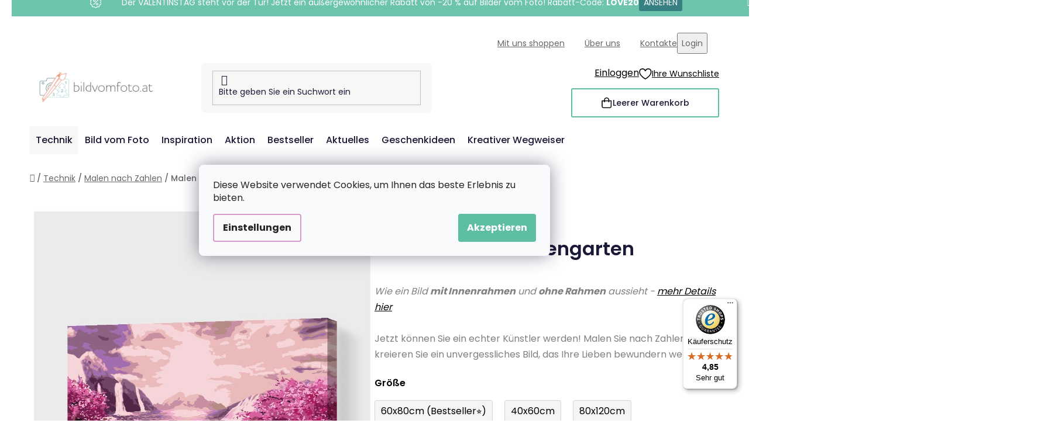

--- FILE ---
content_type: text/html; charset=utf-8
request_url: https://www.bildvomfoto.at/malen-nach-zahlen-wasserfall-im-rosengarten/
body_size: 34154
content:
<!doctype html><html lang="de" dir="ltr" class="header-background-light external-fonts-loaded"><head><meta charset="utf-8" /><meta name="viewport" content="width=device-width,initial-scale=1" /><title>Malen nach Zahlen - Wasserfall im Rosengarten - BildvomFoto.at</title><link rel="preconnect" href="https://cdn.myshoptet.com" /><link rel="dns-prefetch" href="https://cdn.myshoptet.com" /><link rel="preload" href="https://cdn.myshoptet.com/prj/dist/master/cms/libs/jquery/jquery-1.11.3.min.js" as="script" /><link href="https://cdn.myshoptet.com/prj/dist/master/cms/templates/frontend_templates/shared/css/font-face/poppins.css" rel="stylesheet"><link href="https://cdn.myshoptet.com/prj/dist/master/shop/dist/font-shoptet-13.css.3c47e30adfa2e9e2683b.css" rel="stylesheet"><script>
dataLayer = [];
dataLayer.push({'shoptet' : {
    "pageId": 695,
    "pageType": "productDetail",
    "currency": "EUR",
    "currencyInfo": {
        "decimalSeparator": ",",
        "exchangeRate": 1,
        "priceDecimalPlaces": 2,
        "symbol": "\u20ac",
        "symbolLeft": 0,
        "thousandSeparator": " "
    },
    "language": "de",
    "projectId": 503107,
    "product": {
        "id": 4295,
        "guid": "7c4bae52-f2e8-11eb-aaa6-0cc47a6c8f54",
        "hasVariants": true,
        "codes": [
            {
                "code": "PBN\/WATERFALLPINKGARDEN\/40X60\/W"
            },
            {
                "code": "PBN\/WATERFALLPINKGARDEN\/40X60\/WO"
            },
            {
                "code": "PBN\/WATERFALLPINKGARDEN\/60X80\/W"
            },
            {
                "code": "PBN\/WATERFALLPINKGARDEN\/60X80\/WO"
            },
            {
                "code": "PBN\/WATERFALLPINKGARDEN\/80X120\/W"
            },
            {
                "code": "PBN\/WATERFALLPINKGARDEN\/80X120\/WO"
            },
            {
                "code": "PBN\/WATERFALLPINKGARDEN\/40X60\/WW"
            },
            {
                "code": "PBN\/WATERFALLPINKGARDEN\/40X60\/WPM"
            },
            {
                "code": "PBN\/WATERFALLPINKGARDEN\/60X80\/WPM"
            },
            {
                "code": "PBN\/WATERFALLPINKGARDEN\/80X120\/WPM"
            }
        ],
        "name": "Malen nach Zahlen - Wasserfall im Rosengarten",
        "appendix": "",
        "weight": 0,
        "manufacturerGuid": "1EF53347A49B69BE9D8FDA0BA3DED3EE",
        "currentCategory": "Technik | Malen nach Zahlen",
        "currentCategoryGuid": "58fd7e27-814d-11ea-ac23-ac1f6b0076ec",
        "defaultCategory": "Technik | Malen nach Zahlen",
        "defaultCategoryGuid": "58fd7e27-814d-11ea-ac23-ac1f6b0076ec",
        "currency": "EUR",
        "priceWithVatMin": 27.989999999999998,
        "priceWithVatMax": 111.98999999999999
    },
    "stocks": [
        {
            "id": "ext",
            "title": "Lager",
            "isDeliveryPoint": 0,
            "visibleOnEshop": 1
        }
    ],
    "cartInfo": {
        "id": null,
        "freeShipping": false,
        "freeShippingFrom": 60,
        "leftToFreeGift": {
            "formattedPrice": "60 \u20ac",
            "priceLeft": 60
        },
        "freeGift": false,
        "leftToFreeShipping": {
            "priceLeft": 60,
            "dependOnRegion": 0,
            "formattedPrice": "60 \u20ac"
        },
        "discountCoupon": [],
        "getNoBillingShippingPrice": {
            "withoutVat": 0,
            "vat": 0,
            "withVat": 0
        },
        "cartItems": [],
        "taxMode": "OSS"
    },
    "cart": [],
    "customer": {
        "priceRatio": 1,
        "priceListId": 1,
        "groupId": null,
        "registered": false,
        "mainAccount": false
    }
}});
dataLayer.push({'cookie_consent' : {
    "marketing": "denied",
    "analytics": "denied"
}});
document.addEventListener('DOMContentLoaded', function() {
    shoptet.consent.onAccept(function(agreements) {
        if (agreements.length == 0) {
            return;
        }
        dataLayer.push({
            'cookie_consent' : {
                'marketing' : (agreements.includes(shoptet.config.cookiesConsentOptPersonalisation)
                    ? 'granted' : 'denied'),
                'analytics': (agreements.includes(shoptet.config.cookiesConsentOptAnalytics)
                    ? 'granted' : 'denied')
            },
            'event': 'cookie_consent'
        });
    });
});
</script>

<!-- Google Tag Manager -->
<script>(function(w,d,s,l,i){w[l]=w[l]||[];w[l].push({'gtm.start':
new Date().getTime(),event:'gtm.js'});var f=d.getElementsByTagName(s)[0],
j=d.createElement(s),dl=l!='dataLayer'?'&l='+l:'';j.async=true;j.src=
'https://www.googletagmanager.com/gtm.js?id='+i+dl;f.parentNode.insertBefore(j,f);
})(window,document,'script','dataLayer','GTM-NQTCZ73');</script>
<!-- End Google Tag Manager -->

<meta property="og:type" content="website"><meta property="og:site_name" content="bildvomfoto.at"><meta property="og:url" content="https://www.bildvomfoto.at/malen-nach-zahlen-wasserfall-im-rosengarten/"><meta property="og:title" content="Malen nach Zahlen - Wasserfall im Rosengarten - BildvomFoto.at"><meta name="author" content="BildvomFoto.at"><meta name="web_author" content="Shoptet.cz"><meta name="dcterms.rightsHolder" content="www.bildvomfoto.at"><meta name="robots" content="index,follow"><meta property="og:image" content="https://cdn.myshoptet.com/usr/www.bildvomfoto.at/user/shop/big/4295-3_malen-nach-zahlen-wasserfall-im-rosengarten.png?6565c168"><meta property="og:description" content="Malen nach Zahlen - Wasserfall im Rosengarten. Wie ein Bild mit Innenrahmen und ohne Rahmen aussieht - mehr Details hierJetzt können Sie ein echter Künstler werden! Malen Sie nach Zahlen und kreieren Sie ein unvergessliches Bild, das Ihre Lieben bewundern werden!"><meta name="description" content="Malen nach Zahlen - Wasserfall im Rosengarten. Wie ein Bild mit Innenrahmen und ohne Rahmen aussieht - mehr Details hierJetzt können Sie ein echter Künstler werden! Malen Sie nach Zahlen und kreieren Sie ein unvergessliches Bild, das Ihre Lieben bewundern werden!"><meta property="product:price:amount" content="27.99"><meta property="product:price:currency" content="EUR"><style>:root {--color-primary: #d99aca;--color-primary-h: 314;--color-primary-s: 45%;--color-primary-l: 73%;--color-primary-hover: #8C4250;--color-primary-hover-h: 349;--color-primary-hover-s: 36%;--color-primary-hover-l: 40%;--color-secondary: #5DBEA3;--color-secondary-h: 163;--color-secondary-s: 43%;--color-secondary-l: 55%;--color-secondary-hover: #207274;--color-secondary-hover-h: 181;--color-secondary-hover-s: 57%;--color-secondary-hover-l: 29%;--color-tertiary: #FFA06F;--color-tertiary-h: 20;--color-tertiary-s: 100%;--color-tertiary-l: 72%;--color-tertiary-hover: #ffffff;--color-tertiary-hover-h: 0;--color-tertiary-hover-s: 0%;--color-tertiary-hover-l: 100%;--color-header-background: #ffffff;--template-font: "Poppins";--template-headings-font: "Poppins";--header-background-url: url("[data-uri]");--cookies-notice-background: #F8FAFB;--cookies-notice-color: #252525;--cookies-notice-button-hover: #27263f;--cookies-notice-link-hover: #3b3a5f;--templates-update-management-preview-mode-content: "Die Vorschau der Vorlagenaktualisierungen ist für Ihren Browser aktiv."}</style>
    
    <link href="https://cdn.myshoptet.com/prj/dist/master/shop/dist/main-13.less.fdb02770e668ba5a70b5.css" rel="stylesheet" />
    
    <script>var shoptet = shoptet || {};</script>
    <script src="https://cdn.myshoptet.com/prj/dist/master/shop/dist/main-3g-header.js.05f199e7fd2450312de2.js"></script>
<!-- User include --><!-- api 427(81) html code header -->
<link rel="stylesheet" href="https://cdn.myshoptet.com/usr/api2.dklab.cz/user/documents/_doplnky/instagram/503107/9/503107_9.css" type="text/css" /><style>
        :root {
            --dklab-instagram-header-color: #000000;  
            --dklab-instagram-header-background: #DDDDDD;  
            --dklab-instagram-font-weight: 700;
            --dklab-instagram-font-size: 180%;
            --dklab-instagram-logoUrl: url(https://cdn.myshoptet.com/usr/api2.dklab.cz/user/documents/_doplnky/instagram/img/logo-duha.png); 
            --dklab-instagram-logo-size-width: 40px;
            --dklab-instagram-logo-size-height: 40px;                        
            --dklab-instagram-hover-content: 0;                        
            --dklab-instagram-padding: 0px;                        
            --dklab-instagram-border-color: #888888;
            
        }
        </style>
<!-- api 428(82) html code header -->
<link rel="stylesheet" href="https://cdn.myshoptet.com/usr/api2.dklab.cz/user/documents/_doplnky/oblibene/503107/5/503107_5.css" type="text/css" /><style>
        :root {
            --dklab-favourites-flag-color: #F2C1B6;
            --dklab-favourites-flag-text-color: #FFFFFF;
            --dklab-favourites-add-text-color: #3F7273;            
            --dklab-favourites-remove-text-color: #F2C1B6;            
            --dklab-favourites-add-text-detail-color: #3F7273;            
            --dklab-favourites-remove-text-detail-color: #F2C1B6;            
            --dklab-favourites-header-icon-color: #F2C1B6;            
            --dklab-favourites-counter-color: #F2C1B6;            
        } </style>
<!-- api 1004(637) html code header -->
<script>
      window.mehub = window.mehub || {};
      window.mehub.bonus = {
        businessId: '70fea188-8cb8-4d70-8ffd-3b8a5176d45d',
        addonId: '3077052f-9468-4626-bf09-b002cb6f2c85'
      }
    </script>
    
<!-- api 1012(643) html code header -->
<style data-purpose="gopay-hiding-apple-pay">
	[data-guid="9b7fb6ad-d52d-11ef-a8aa-621186d8e929"] {
		display: none
	}
</style>
<!-- api html code header -->
<!-- FV_STUDIO_SCRIPTS_BEGIN -->
<!-- Video.js Lib -->
<script src="https://cdnjs.cloudflare.com/ajax/libs/video.js/8.17.4/video.min.js" integrity="sha512-a0xxvXMNKvm6s+vrkI+bBbrTCzMfuMZ7v1Oc1FFH1kbf5mxNxT+Ysh1V+g8y7Vuv5RhtQ+FGR4IVAwS1VSQBBQ==" crossorigin="anonymous" referrerpolicy="no-referrer"></script>
<link rel="stylesheet" href="https://cdnjs.cloudflare.com/ajax/libs/video.js/8.17.4/video-js.min.css" integrity="sha512-PUekH1zFIQeA2VaIZljiK1mpm3IzLP2JnzMndJSOEEYeQe1wnxSyO6NuBfXMPwaTnW7A5UBgIPHHzbG+betUVg==" crossorigin="anonymous" referrerpolicy="no-referrer" />
<!-- Video.js Lib end -->

<link rel="stylesheet" href="https://cdnjs.cloudflare.com/ajax/libs/Swiper/11.0.5/swiper-bundle.css" integrity="sha512-pmAAV1X4Nh5jA9m+jcvwJXFQvCBi3T17aZ1KWkqXr7g/O2YMvO8rfaa5ETWDuBvRq6fbDjlw4jHL44jNTScaKg==" crossorigin="anonymous" referrerpolicy="no-referrer" />

<link href="https://cdn.myshoptet.com/usr/www.vymalujsisam.cz/user/documents/fv-studio-app-style.min.css?fv-proxy&v=1765957931&at" rel="stylesheet" />
<!-- FV_STUDIO_SCRIPTS_END -->
<!-- service 427(81) html code header -->
<link rel="stylesheet" href="https://cdn.myshoptet.com/usr/api2.dklab.cz/user/documents/_doplnky/instagram/font/instagramplus.css" type="text/css" />

<!-- service 1004(637) html code header -->
<script src="https://mehub-framework.web.app/main.bundle.js?v=1"></script>
<!-- service 428(82) html code header -->
<style>
@font-face {
    font-family: 'oblibene';
    src:  url('https://cdn.myshoptet.com/usr/api2.dklab.cz/user/documents/_doplnky/oblibene/font/oblibene.eot?v1');
    src:  url('https://cdn.myshoptet.com/usr/api2.dklab.cz/user/documents/_doplnky/oblibene/font/oblibene.eot?v1#iefix') format('embedded-opentype'),
    url('https://cdn.myshoptet.com/usr/api2.dklab.cz/user/documents/_doplnky/oblibene/font/oblibene.ttf?v1') format('truetype'),
    url('https://cdn.myshoptet.com/usr/api2.dklab.cz/user/documents/_doplnky/oblibene/font/oblibene.woff?v1') format('woff'),
    url('https://cdn.myshoptet.com/usr/api2.dklab.cz/user/documents/_doplnky/oblibene/font/oblibene.svg?v1') format('svg');
    font-weight: normal;
    font-style: normal;
}
</style>
<script>
var dklabFavIndividual;
</script>
<!-- service 708(354) html code header -->
<link href="https://cdn.myshoptet.com/usr/302565.myshoptet.com/user/documents/assets/gifts/fv-studio-app-gifts.css?25.4.29" rel="stylesheet">
<link href="https://cdn.myshoptet.com/usr/302565.myshoptet.com/user/documents/assets/gifts/fv-studio-app-gifts.Disco.css?25.4.29" rel="stylesheet">

<style>
.ordering-process.id--9 [id~=free-gift-wrapper] ul li:hover,
.ordering-process.id--9 [class~=free-gifts-wrapper] ul li:hover,
.content-window.cart-window [class~=free-gifts-wrapper] ul li:hover {
    border-color: #d99aca;
}

.ordering-process.id--9 [id~=free-gift-wrapper] ul li:not(.hidden-colorbox-visible),
.ordering-process.id--9 [class~=free-gifts-wrapper] ul li.active,
.content-window.cart-window [class~=free-gifts-wrapper] ul li.active {
    border-color: #d99aca;
    border-width: 2px;
}

.fvstudio-delivery-info-single-gift {
border-color: #d99aca;
}

</style>
<!-- project html code header -->
<link rel="stylesheet" href="https://www.bildvomfoto.at/user/documents/upload/ikonky-doprava/tabulka.css?v=" />  
<link rel="stylesheet" href="https://www.bildvomfoto.at/user/documents/upload/own_css/chatgptcss.css?v=" />
<link rel="stylesheet" href="https://www.bildvomfoto.at/user/documents/upload/own_css/chatgptimagecss.css?v=" />
<link rel="stylesheet" href="https://www.bildvomfoto.at/user/documents/upload/own_css/chatgptvideocss.css?v=" /> 
<!--<link rel="stylesheet" href="https://cdn.jsdelivr.net/npm/swiper@10/swiper-bundle.min.css"/>-->

<link rel="stylesheet" href="https://unpkg.com/img-comparison-slider@7/dist/styles.css?v=001"/>
<!-- <link href="https://cdn.myshoptet.com/usr/www.vymalujsisam.cz/user/documents/fv-studio-app-style.min.css?v=fv-proxy&at=1.96&v=" rel="stylesheet" /> -->
<script src="https://fvstudio.myshoptet.com/user/documents/addons/shop-editor/503107.cs.js?v=0.71"></script>
<script src="https://cdn.fvstudio.cz/editor/bildvomfotoat/editor.js?v=3.25"></script> 
<script>
const fvHPsliderLinks = [
  { title: "Mehr anzeigen", url: "/aktion/" },
  { title: "Mehr anzeigen", url: "/bestseller/" },
];
</script>

<style>
  body{
		opacity: 0
  }
  
    
@media (min-width: 768px){
.fvSmallBoxIlTDr .fvContent {
    padding: 14px;
}
.fvSmallBoxIlTDr .fvContent .fvTitle {
    font-size: 18px;
}
.fvSmallBoxIlTDr .fvContent .fvText {
    font-size: 13px;
}
}

.fvFooterDeliveryAndPayment .fvFooterDelivery .fvFooterDeliveryLogo,
.fvFooterDeliveryAndPayment .fvFooterDelivery .fvFooterPaymentLogo,
.fvFooterDeliveryAndPayment .fvFooterPayment .fvFooterDeliveryLogo,
.fvFooterDeliveryAndPayment .fvFooterPayment .fvFooterPaymentLogo {
	max-width: 68px;
}
</style>
<!-- /User include --><link rel="shortcut icon" href="/favicon.ico" type="image/x-icon" /><link rel="canonical" href="https://www.bildvomfoto.at/malen-nach-zahlen-wasserfall-im-rosengarten/" /><script>!function(){var t={9196:function(){!function(){var t=/\[object (Boolean|Number|String|Function|Array|Date|RegExp)\]/;function r(r){return null==r?String(r):(r=t.exec(Object.prototype.toString.call(Object(r))))?r[1].toLowerCase():"object"}function n(t,r){return Object.prototype.hasOwnProperty.call(Object(t),r)}function e(t){if(!t||"object"!=r(t)||t.nodeType||t==t.window)return!1;try{if(t.constructor&&!n(t,"constructor")&&!n(t.constructor.prototype,"isPrototypeOf"))return!1}catch(t){return!1}for(var e in t);return void 0===e||n(t,e)}function o(t,r,n){this.b=t,this.f=r||function(){},this.d=!1,this.a={},this.c=[],this.e=function(t){return{set:function(r,n){u(c(r,n),t.a)},get:function(r){return t.get(r)}}}(this),i(this,t,!n);var e=t.push,o=this;t.push=function(){var r=[].slice.call(arguments,0),n=e.apply(t,r);return i(o,r),n}}function i(t,n,o){for(t.c.push.apply(t.c,n);!1===t.d&&0<t.c.length;){if("array"==r(n=t.c.shift()))t:{var i=n,a=t.a;if("string"==r(i[0])){for(var f=i[0].split("."),s=f.pop(),p=(i=i.slice(1),0);p<f.length;p++){if(void 0===a[f[p]])break t;a=a[f[p]]}try{a[s].apply(a,i)}catch(t){}}}else if("function"==typeof n)try{n.call(t.e)}catch(t){}else{if(!e(n))continue;for(var l in n)u(c(l,n[l]),t.a)}o||(t.d=!0,t.f(t.a,n),t.d=!1)}}function c(t,r){for(var n={},e=n,o=t.split("."),i=0;i<o.length-1;i++)e=e[o[i]]={};return e[o[o.length-1]]=r,n}function u(t,o){for(var i in t)if(n(t,i)){var c=t[i];"array"==r(c)?("array"==r(o[i])||(o[i]=[]),u(c,o[i])):e(c)?(e(o[i])||(o[i]={}),u(c,o[i])):o[i]=c}}window.DataLayerHelper=o,o.prototype.get=function(t){var r=this.a;t=t.split(".");for(var n=0;n<t.length;n++){if(void 0===r[t[n]])return;r=r[t[n]]}return r},o.prototype.flatten=function(){this.b.splice(0,this.b.length),this.b[0]={},u(this.a,this.b[0])}}()}},r={};function n(e){var o=r[e];if(void 0!==o)return o.exports;var i=r[e]={exports:{}};return t[e](i,i.exports,n),i.exports}n.n=function(t){var r=t&&t.__esModule?function(){return t.default}:function(){return t};return n.d(r,{a:r}),r},n.d=function(t,r){for(var e in r)n.o(r,e)&&!n.o(t,e)&&Object.defineProperty(t,e,{enumerable:!0,get:r[e]})},n.o=function(t,r){return Object.prototype.hasOwnProperty.call(t,r)},function(){"use strict";n(9196)}()}();</script>    <!-- Global site tag (gtag.js) - Google Analytics -->
    <script async src="https://www.googletagmanager.com/gtag/js?id=G-JBH2YTJJYY"></script>
    <script>
        
        window.dataLayer = window.dataLayer || [];
        function gtag(){dataLayer.push(arguments);}
        

                    console.debug('default consent data');

            gtag('consent', 'default', {"ad_storage":"denied","analytics_storage":"denied","ad_user_data":"denied","ad_personalization":"denied","wait_for_update":500});
            dataLayer.push({
                'event': 'default_consent'
            });
        
        gtag('js', new Date());

        
                gtag('config', 'G-JBH2YTJJYY', {"groups":"GA4","send_page_view":false,"content_group":"productDetail","currency":"EUR","page_language":"de"});
        
                gtag('config', 'AW-10871269098', {"allow_enhanced_conversions":true});
        
        
        
        
        
                    gtag('event', 'page_view', {"send_to":"GA4","page_language":"de","content_group":"productDetail","currency":"EUR"});
        
                gtag('set', 'currency', 'EUR');

        gtag('event', 'view_item', {
            "send_to": "UA",
            "items": [
                {
                    "id": "PBN\/WATERFALLPINKGARDEN\/40X60\/WO",
                    "name": "Malen nach Zahlen - Wasserfall im Rosengarten",
                    "category": "Technik \/ Malen nach Zahlen",
                                        "brand": "Bildvomfoto.at",
                                                            "variant": "Gr\u00f6\u00dfe: 40x60cm, Rahmen: ohne Rahmen (nur Leinwand)",
                                        "price": 23.13
                }
            ]
        });
        
        
        
        
        
                    gtag('event', 'view_item', {"send_to":"GA4","page_language":"de","content_group":"productDetail","value":23.129999999999999,"currency":"EUR","items":[{"item_id":"PBN\/WATERFALLPINKGARDEN\/40X60\/WO","item_name":"Malen nach Zahlen - Wasserfall im Rosengarten","item_brand":"Bildvomfoto.at","item_category":"Technik","item_category2":"Malen nach Zahlen","item_variant":"PBN\/WATERFALLPINKGARDEN\/40X60\/WO~Gr\u00f6\u00dfe: 40x60cm, Rahmen: ohne Rahmen (nur Leinwand)","price":23.129999999999999,"quantity":1,"index":0}]});
        
        
        
        
        
        
        
        document.addEventListener('DOMContentLoaded', function() {
            if (typeof shoptet.tracking !== 'undefined') {
                for (var id in shoptet.tracking.bannersList) {
                    gtag('event', 'view_promotion', {
                        "send_to": "UA",
                        "promotions": [
                            {
                                "id": shoptet.tracking.bannersList[id].id,
                                "name": shoptet.tracking.bannersList[id].name,
                                "position": shoptet.tracking.bannersList[id].position
                            }
                        ]
                    });
                }
            }

            shoptet.consent.onAccept(function(agreements) {
                if (agreements.length !== 0) {
                    console.debug('gtag consent accept');
                    var gtagConsentPayload =  {
                        'ad_storage': agreements.includes(shoptet.config.cookiesConsentOptPersonalisation)
                            ? 'granted' : 'denied',
                        'analytics_storage': agreements.includes(shoptet.config.cookiesConsentOptAnalytics)
                            ? 'granted' : 'denied',
                                                                                                'ad_user_data': agreements.includes(shoptet.config.cookiesConsentOptPersonalisation)
                            ? 'granted' : 'denied',
                        'ad_personalization': agreements.includes(shoptet.config.cookiesConsentOptPersonalisation)
                            ? 'granted' : 'denied',
                        };
                    console.debug('update consent data', gtagConsentPayload);
                    gtag('consent', 'update', gtagConsentPayload);
                    dataLayer.push(
                        { 'event': 'update_consent' }
                    );
                }
            });
        });
    </script>
</head><body class="desktop id-695 in-malen-nach-zahlen template-13 type-product type-detail one-column-body columns-4 smart-labels-active ums_forms_redesign--off ums_a11y_category_page--on ums_discussion_rating_forms--off ums_flags_display_unification--on ums_a11y_login--on mobile-header-version-0"><noscript>
    <style>
        #header {
            padding-top: 0;
            position: relative !important;
            top: 0;
        }
        .header-navigation {
            position: relative !important;
        }
        .overall-wrapper {
            margin: 0 !important;
        }
        body:not(.ready) {
            visibility: visible !important;
        }
    </style>
    <div class="no-javascript">
        <div class="no-javascript__title">Sie müssen eine Einstellung in Ihrem Webbrowser ändern</div>
        <div class="no-javascript__text">Siehe hierzu: <a href="https://www.google.com/support/bin/answer.py?answer=23852">Wie Sie JavaScript in Ihrem Browser aktivieren</a>.</div>
        <div class="no-javascript__text">Wenn Sie Ad-Blocking-Software verwenden, müssen Sie möglicherweise JavaScript auf dieser Seite zulassen.</div>
        <div class="no-javascript__text">Danke.</div>
    </div>
</noscript>

        <div id="fb-root"></div>
        <script>
            window.fbAsyncInit = function() {
                FB.init({
//                    appId            : 'your-app-id',
                    autoLogAppEvents : true,
                    xfbml            : true,
                    version          : 'v19.0'
                });
            };
        </script>
        <script async defer crossorigin="anonymous" src="https://connect.facebook.net/de_DE/sdk.js"></script>
<!-- Google Tag Manager (noscript) -->
<noscript><iframe src="https://www.googletagmanager.com/ns.html?id=GTM-NQTCZ73"
height="0" width="0" style="display:none;visibility:hidden"></iframe></noscript>
<!-- End Google Tag Manager (noscript) -->

    <div class="siteCookies siteCookies--center siteCookies--light js-siteCookies" role="dialog" data-testid="cookiesPopup" data-nosnippet>
        <div class="siteCookies__form">
            <div class="siteCookies__content">
                <div class="siteCookies__text">
                    <span>Diese Website verwendet Cookies, um Ihnen das beste Erlebnis zu bieten.</span>
                </div>
                <p class="siteCookies__links">
                    <button class="siteCookies__link js-cookies-settings" aria-label="Cookies-Einstellungen" data-testid="cookiesSettings">Einstellungen</button>
                </p>
            </div>
            <div class="siteCookies__buttonWrap">
                                <button class="siteCookies__button js-cookiesConsentSubmit" value="all" aria-label="Cookies akzeptieren" data-testid="buttonCookiesAccept">Akzeptieren</button>
            </div>
        </div>
        <script>
            document.addEventListener("DOMContentLoaded", () => {
                const siteCookies = document.querySelector('.js-siteCookies');
                document.addEventListener("scroll", shoptet.common.throttle(() => {
                    const st = document.documentElement.scrollTop;
                    if (st > 1) {
                        siteCookies.classList.add('siteCookies--scrolled');
                    } else {
                        siteCookies.classList.remove('siteCookies--scrolled');
                    }
                }, 100));
            });
        </script>
    </div>
<a href="#content" class="skip-link sr-only">Zum Inhalt springen</a><div class="overall-wrapper"><div class="site-msg information"><div class="container"><div class="text">&nbsp;</div><div class="close js-close-information-msg"></div></div></div><div class="user-action"><div class="container">
    <div class="user-action-in">
                    <div id="login" class="user-action-login popup-widget login-widget" role="dialog" aria-labelledby="loginHeading">
        <div class="popup-widget-inner">
                            <h2 id="loginHeading">Mein Benutzerkonto anmelden</h2><div id="customerLogin"><form action="/action/Customer/Login/" method="post" id="formLoginIncluded" class="csrf-enabled formLogin" data-testid="formLogin"><input type="hidden" name="referer" value="" /><div class="form-group"><div class="input-wrapper email js-validated-element-wrapper no-label"><input type="email" name="email" class="form-control" autofocus placeholder="E-Mail Adresse (z. B. Max.Mustermann@mail.de)" data-testid="inputEmail" autocomplete="email" required /></div></div><div class="form-group"><div class="input-wrapper password js-validated-element-wrapper no-label"><input type="password" name="password" class="form-control" placeholder="Passwort" data-testid="inputPassword" autocomplete="current-password" required /><span class="no-display">Sie können nicht dieses Feld ausfüllen</span><input type="text" name="surname" value="" class="no-display" /></div></div><div class="form-group"><div class="login-wrapper"><button type="submit" class="btn btn-secondary btn-text btn-login" data-testid="buttonSubmit">Anmelden</button><div class="password-helper"><a href="/registration/" data-testid="signup" rel="nofollow">Neues Konto registrieren</a><a href="/kundencenter/vergessene-kennwort/" rel="nofollow">Passwort vergessen</a></div></div></div></form>
</div>                    </div>
    </div>

                <div id="cart-widget" class="user-action-cart popup-widget cart-widget loader-wrapper" data-testid="popupCartWidget" role="dialog" aria-hidden="true">
            <div class="popup-widget-inner cart-widget-inner place-cart-here">
                <div class="loader-overlay">
                    <div class="loader"></div>
                </div>
            </div>
        </div>
    </div>
</div>
</div><div class="top-navigation-bar" data-testid="topNavigationBar">

    <div class="container">

                            <div class="top-navigation-menu">
                <ul class="top-navigation-bar-menu">
                                            <li class="top-navigation-menu-item-2694">
                            <a href="/mit-uns-shoppen/" title="Mit uns shoppen">Mit uns shoppen</a>
                        </li>
                                            <li class="top-navigation-menu-item-2700">
                            <a href="/uber-uns/" title="Über uns">Über uns</a>
                        </li>
                                            <li class="top-navigation-menu-item-29">
                            <a href="/kontakte/" title="Kontakte">Kontakte</a>
                        </li>
                                    </ul>
                <div class="top-navigation-menu-trigger">Weiteres</div>
                <ul class="top-navigation-bar-menu-helper"></ul>
            </div>
        
        <div class="top-navigation-tools">
                        <button class="top-nav-button top-nav-button-login toggle-window" type="button" data-target="login" aria-haspopup="dialog" aria-controls="login" aria-expanded="false" data-testid="signin"><span>Login</span></button>
    <a href="/registration/" class="top-nav-button top-nav-button-register" data-testid="headerSignup">Registrieren</a>
        </div>

    </div>

</div>
<header id="header">
        <div class="header-top">
            <div class="container navigation-wrapper header-top-wrapper">
                <div class="site-name"><a href="/" data-testid="linkWebsiteLogo"><img src="https://cdn.myshoptet.com/usr/www.bildvomfoto.at/user/logos/at-kombi-vymalujsisam-web-barevne-pure.png" alt="BildvomFoto.at" fetchpriority="low" /></a></div>                <div class="search" itemscope itemtype="https://schema.org/WebSite">
                    <meta itemprop="headline" content="Malen nach Zahlen"/><meta itemprop="url" content="https://www.bildvomfoto.at"/><meta itemprop="text" content="Malen nach Zahlen - Wasserfall im Rosengarten. Wie ein Bild mit Innenrahmen und ohne Rahmen aussieht - mehr Details hierJetzt können Sie ein echter Künstler werden! Malen Sie nach Zahlen und kreieren Sie ein unvergessliches Bild, das Ihre Lieben bewundern werden!"/>                    <form action="/action/ProductSearch/prepareString/" method="post"
    id="formSearchForm" class="search-form compact-form js-search-main"
    itemprop="potentialAction" itemscope itemtype="https://schema.org/SearchAction" data-testid="searchForm">
    <fieldset>
        <meta itemprop="target"
            content="https://www.bildvomfoto.at/suche/?string={string}"/>
        <input type="hidden" name="language" value="de"/>
        
            
    <span class="search-input-icon" aria-hidden="true"></span>

<input
    type="search"
    name="string"
        class="query-input form-control search-input js-search-input"
    placeholder="Bitte geben Sie ein Suchwort ein"
    autocomplete="off"
    required
    itemprop="query-input"
    aria-label="Suche"
    data-testid="searchInput"
>
            <button type="submit" class="btn btn-default search-button" data-testid="searchBtn">Suchen</button>
        
    </fieldset>
</form>
                </div>
                <div class="navigation-buttons">
                    <a href="#" class="toggle-window" data-target="search" data-testid="linkSearchIcon"><span class="sr-only">Suchen</span></a>
                        
    <a href="/warenkorb/" class="btn btn-icon toggle-window cart-count" data-target="cart" data-hover="true" data-redirect="true" data-testid="headerCart" rel="nofollow" aria-haspopup="dialog" aria-expanded="false" aria-controls="cart-widget">
        
                <span class="sr-only">Zum Warenkorb</span>
        
            <span class="cart-price visible-lg-inline-block" data-testid="headerCartPrice">
                                    Leerer Warenkorb                            </span>
        
    
            </a>
                    <a href="#" class="toggle-window" data-target="navigation" data-testid="hamburgerMenu"></a>
                </div>
            </div>
        </div>
        <div class="header-bottom">
            <div class="container navigation-wrapper header-bottom-wrapper js-navigation-container">
                <nav id="navigation" aria-label="Hauptmenü" data-collapsible="true"><div class="navigation-in menu"><ul class="menu-level-1" role="menubar" data-testid="headerMenuItems"><li class="menu-item-2703 ext" role="none"><a href="/technik/" data-testid="headerMenuItem" role="menuitem" aria-haspopup="true" aria-expanded="false"><b>Technik</b><span class="submenu-arrow"></span></a><ul class="menu-level-2" aria-label="Technik" tabindex="-1" role="menu"><li class="menu-item-695 has-third-level active" role="none"><a href="/malen-nach-zahlen/" class="menu-image" data-testid="headerMenuItem" tabindex="-1" aria-hidden="true"><img src="data:image/svg+xml,%3Csvg%20width%3D%22140%22%20height%3D%22100%22%20xmlns%3D%22http%3A%2F%2Fwww.w3.org%2F2000%2Fsvg%22%3E%3C%2Fsvg%3E" alt="" aria-hidden="true" width="140" height="100"  data-src="https://cdn.myshoptet.com/usr/www.bildvomfoto.at/user/categories/thumb/pbn_(1).png" fetchpriority="low" /></a><div><a href="/malen-nach-zahlen/" data-testid="headerMenuItem" role="menuitem"><span>Malen nach Zahlen</span></a>
                                                    <ul class="menu-level-3" role="menu">
                                                                    <li class="menu-item-698" role="none">
                                        <a href="/bild-malen-vom-foto/" data-testid="headerMenuItem" role="menuitem">
                                            Bild malen vom Foto</a>,                                    </li>
                                                                    <li class="menu-item-710" role="none">
                                        <a href="/motive/" data-testid="headerMenuItem" role="menuitem">
                                            Motive</a>,                                    </li>
                                                                    <li class="menu-item-1414" role="none">
                                        <a href="/mehrteilige-motive-3/" data-testid="headerMenuItem" role="menuitem">
                                            Mehrteilige Motive</a>,                                    </li>
                                                                    <li class="menu-item-2646" role="none">
                                        <a href="/malen-nach-zahlen-malzubehor/" data-testid="headerMenuItem" role="menuitem">
                                            Malzubehör</a>                                    </li>
                                                            </ul>
                        </div></li><li class="menu-item-704 has-third-level" role="none"><a href="/diamond-painting/" class="menu-image" data-testid="headerMenuItem" tabindex="-1" aria-hidden="true"><img src="data:image/svg+xml,%3Csvg%20width%3D%22140%22%20height%3D%22100%22%20xmlns%3D%22http%3A%2F%2Fwww.w3.org%2F2000%2Fsvg%22%3E%3C%2Fsvg%3E" alt="" aria-hidden="true" width="140" height="100"  data-src="https://cdn.myshoptet.com/usr/www.bildvomfoto.at/user/categories/thumb/dbn_category_photo.jpg" fetchpriority="low" /></a><div><a href="/diamond-painting/" data-testid="headerMenuItem" role="menuitem"><span>Diamond painting</span></a>
                                                    <ul class="menu-level-3" role="menu">
                                                                    <li class="menu-item-914" role="none">
                                        <a href="/diamond-painting-vom-foto/" data-testid="headerMenuItem" role="menuitem">
                                            Eigenes Bild</a>,                                    </li>
                                                                    <li class="menu-item-767" role="none">
                                        <a href="/motive-2/" data-testid="headerMenuItem" role="menuitem">
                                            Unsere Motive</a>,                                    </li>
                                                                    <li class="menu-item-1333" role="none">
                                        <a href="/mehrteilige-motive-2/" data-testid="headerMenuItem" role="menuitem">
                                            Mehrteilige Motive</a>,                                    </li>
                                                                    <li class="menu-item-1049" role="none">
                                        <a href="/diamond-painting-sticker/" data-testid="headerMenuItem" role="menuitem">
                                            Aufkleber</a>,                                    </li>
                                                                    <li class="menu-item-1243" role="none">
                                        <a href="/diamond-dekoration/" data-testid="headerMenuItem" role="menuitem">
                                            Diamond Dekoration</a>,                                    </li>
                                                                    <li class="menu-item-977" role="none">
                                        <a href="/diamond-painting-zubehor/" data-testid="headerMenuItem" role="menuitem">
                                            Zubehör</a>                                    </li>
                                                            </ul>
                        </div></li><li class="menu-item-1076 has-third-level" role="none"><a href="/punktmalerei/" class="menu-image" data-testid="headerMenuItem" tabindex="-1" aria-hidden="true"><img src="data:image/svg+xml,%3Csvg%20width%3D%22140%22%20height%3D%22100%22%20xmlns%3D%22http%3A%2F%2Fwww.w3.org%2F2000%2Fsvg%22%3E%3C%2Fsvg%3E" alt="" aria-hidden="true" width="140" height="100"  data-src="https://cdn.myshoptet.com/usr/www.bildvomfoto.at/user/categories/thumb/dot_category_photo.jpg" fetchpriority="low" /></a><div><a href="/punktmalerei/" data-testid="headerMenuItem" role="menuitem"><span>Punktmalerei</span></a>
                                                    <ul class="menu-level-3" role="menu">
                                                                    <li class="menu-item-1088" role="none">
                                        <a href="/punktieren-sie-ihr-foto/" data-testid="headerMenuItem" role="menuitem">
                                            Punktieren Sie Ihr Foto</a>,                                    </li>
                                                                    <li class="menu-item-1091" role="none">
                                        <a href="/punktmalerei-motive/" data-testid="headerMenuItem" role="menuitem">
                                            Punktmalerei Motive</a>,                                    </li>
                                                                    <li class="menu-item-1549" role="none">
                                        <a href="/punktmalerei-mehrteilige-motive/" data-testid="headerMenuItem" role="menuitem">
                                            Mehrteilige Motive</a>,                                    </li>
                                                                    <li class="menu-item-3073" role="none">
                                        <a href="/punktmalerei-hefte/" data-testid="headerMenuItem" role="menuitem">
                                            Punktmalerei-Hefte</a>,                                    </li>
                                                                    <li class="menu-item-1079" role="none">
                                        <a href="/zubehor-2/" data-testid="headerMenuItem" role="menuitem">
                                            Punktmalerei Zubehör</a>                                    </li>
                                                            </ul>
                        </div></li><li class="menu-item-1213 has-third-level" role="none"><a href="/bugelperlen/" class="menu-image" data-testid="headerMenuItem" tabindex="-1" aria-hidden="true"><img src="data:image/svg+xml,%3Csvg%20width%3D%22140%22%20height%3D%22100%22%20xmlns%3D%22http%3A%2F%2Fwww.w3.org%2F2000%2Fsvg%22%3E%3C%2Fsvg%3E" alt="" aria-hidden="true" width="140" height="100"  data-src="https://cdn.myshoptet.com/usr/www.bildvomfoto.at/user/categories/thumb/pix_category_photo.jpg" fetchpriority="low" /></a><div><a href="/bugelperlen/" data-testid="headerMenuItem" role="menuitem"><span>Bügelperlen</span></a>
                                                    <ul class="menu-level-3" role="menu">
                                                                    <li class="menu-item-1216" role="none">
                                        <a href="/erstellen-sie-ihr-foto-aus-bugelperlen/" data-testid="headerMenuItem" role="menuitem">
                                            Erstellen Sie Ihr Foto</a>,                                    </li>
                                                                    <li class="menu-item-1219" role="none">
                                        <a href="/motive-3/" data-testid="headerMenuItem" role="menuitem">
                                            Motive</a>,                                    </li>
                                                                    <li class="menu-item-2649" role="none">
                                        <a href="/bugelperlen-zubehor-fur-bugelperlen/" data-testid="headerMenuItem" role="menuitem">
                                            Zubehör für Bügelperlen</a>                                    </li>
                                                            </ul>
                        </div></li></ul></li>
<li class="menu-item-956" role="none"><a href="/bild-vom-foto/" data-testid="headerMenuItem" role="menuitem" aria-expanded="false"><b>Bild vom Foto</b></a></li>
<li class="menu-item-2685" role="none"><a href="/inspiration/" data-testid="headerMenuItem" role="menuitem" aria-expanded="false"><b>Inspiration</b></a></li>
<li class="menu-item-1210" role="none"><a href="/aktion/" data-testid="headerMenuItem" role="menuitem" aria-expanded="false"><b>Aktion</b></a></li>
<li class="menu-item-1208" role="none"><a href="/bestseller/" data-testid="headerMenuItem" role="menuitem" aria-expanded="false"><b>Bestseller</b></a></li>
<li class="menu-item-2661" role="none"><a href="/aktuelles/" data-testid="headerMenuItem" role="menuitem" aria-expanded="false"><b>Aktuelles</b></a></li>
<li class="menu-item-2679" role="none"><a href="/geschenkideen/" data-testid="headerMenuItem" role="menuitem" aria-expanded="false"><b>Geschenkideen</b></a></li>
<li class="menu-item-2688" role="none"><a href="/kreativer-wegweiser/" data-testid="headerMenuItem" role="menuitem" aria-expanded="false"><b>Kreativer Wegweiser</b></a></li>
<li class="appended-category menu-item-1267" role="none"><a href="/die-besten-von-osterreich/"><b>Die Besten von Österreich</b></a></li><li class="appended-category menu-item-1324 ext" role="none"><a href="/mehrteilige-motive/"><b>Mehrteilige Motive</b><span class="submenu-arrow" role="menuitem"></span></a><ul class="menu-level-2 menu-level-2-appended" role="menu"><li class="menu-item-1408" role="none"><a href="/malen-nach-zahlen-2/" data-testid="headerMenuItem" role="menuitem"><span>Malen nach Zahlen</span></a></li><li class="menu-item-1327" role="none"><a href="/diamond-painting-2/" data-testid="headerMenuItem" role="menuitem"><span>Diamond Painting</span></a></li><li class="menu-item-1552" role="none"><a href="/mehrteilige-motive-punktmalerei/" data-testid="headerMenuItem" role="menuitem"><span>Punktmalerei</span></a></li></ul></li><li class="appended-category menu-item-800 ext" role="none"><a href="/kunstbedarf/"><b>Kunstbedarf</b><span class="submenu-arrow" role="menuitem"></span></a><ul class="menu-level-2 menu-level-2-appended" role="menu"><li class="menu-item-902" role="none"><a href="/malstander/" data-testid="headerMenuItem" role="menuitem"><span>Malständer</span></a></li><li class="menu-item-1240" role="none"><a href="/holzausschnitte/" data-testid="headerMenuItem" role="menuitem"><span>Holzausschnitte</span></a></li><li class="menu-item-803" role="none"><a href="/kunstpinsel/" data-testid="headerMenuItem" role="menuitem"><span>Kunstpinsel</span></a></li><li class="menu-item-1046" role="none"><a href="/malsets/" data-testid="headerMenuItem" role="menuitem"><span>Malsets</span></a></li><li class="menu-item-836" role="none"><a href="/andere/" data-testid="headerMenuItem" role="menuitem"><span>Andere</span></a></li></ul></li><li class="appended-category menu-item-1501" role="none"><a href="/gutscheine/"><b>Gutscheine</b></a></li><li class="appended-category menu-item-3100" role="none"><a href="/ausverkauf/"><b>Ausverkauf</b></a></li></ul></div><span class="navigation-close"></span></nav><div class="menu-helper" data-testid="hamburgerMenu"><span>Weiteres</span></div>
            </div>
        </div>
    </header><!-- / header -->


<div id="content-wrapper" class="container content-wrapper">
    
                                <div class="breadcrumbs navigation-home-icon-wrapper" itemscope itemtype="https://schema.org/BreadcrumbList">
                                                                            <span id="navigation-first" data-basetitle="BildvomFoto.at" itemprop="itemListElement" itemscope itemtype="https://schema.org/ListItem">
                <a href="/" itemprop="item" class="navigation-home-icon"><span class="sr-only" itemprop="name">Home</span></a>
                <span class="navigation-bullet">/</span>
                <meta itemprop="position" content="1" />
            </span>
                                <span id="navigation-1" itemprop="itemListElement" itemscope itemtype="https://schema.org/ListItem">
                <a href="/technik/" itemprop="item" data-testid="breadcrumbsSecondLevel"><span itemprop="name">Technik</span></a>
                <span class="navigation-bullet">/</span>
                <meta itemprop="position" content="2" />
            </span>
                                <span id="navigation-2" itemprop="itemListElement" itemscope itemtype="https://schema.org/ListItem">
                <a href="/malen-nach-zahlen/" itemprop="item" data-testid="breadcrumbsSecondLevel"><span itemprop="name">Malen nach Zahlen</span></a>
                <span class="navigation-bullet">/</span>
                <meta itemprop="position" content="3" />
            </span>
                                            <span id="navigation-3" itemprop="itemListElement" itemscope itemtype="https://schema.org/ListItem" data-testid="breadcrumbsLastLevel">
                <meta itemprop="item" content="https://www.bildvomfoto.at/malen-nach-zahlen-wasserfall-im-rosengarten/" />
                <meta itemprop="position" content="4" />
                <span itemprop="name" data-title="Malen nach Zahlen - Wasserfall im Rosengarten">Malen nach Zahlen - Wasserfall im Rosengarten <span class="appendix"></span></span>
            </span>
            </div>
            
    <div class="content-wrapper-in">
                <main id="content" class="content wide">
                                                        <script>
            
            var shoptet = shoptet || {};
            shoptet.variantsUnavailable = shoptet.variantsUnavailable || {};
            
            shoptet.variantsUnavailable.availableVariantsResource = ["17-254-20-35","17-254-20-38","17-254-20-742","17-248-20-35","17-248-20-38","17-248-20-742","17-248-20-745","17-260-20-35","17-260-20-38","17-260-20-742"]
        </script>
                                                                                                                                                                                                                                                                                                    
<div class="p-detail" itemscope itemtype="https://schema.org/Product">

    
    <meta itemprop="name" content="Malen nach Zahlen - Wasserfall im Rosengarten" />
    <meta itemprop="category" content="Úvodní stránka &gt; Technik &gt; Malen nach Zahlen &gt; Malen nach Zahlen - Wasserfall im Rosengarten" />
    <meta itemprop="url" content="https://www.bildvomfoto.at/malen-nach-zahlen-wasserfall-im-rosengarten/" />
    <meta itemprop="image" content="https://cdn.myshoptet.com/usr/www.bildvomfoto.at/user/shop/big/4295-3_malen-nach-zahlen-wasserfall-im-rosengarten.png?6565c168" />
            <meta itemprop="description" content="Wie ein Bild mit Innenrahmen und ohne Rahmen aussieht - mehr Details hierJetzt können Sie ein echter Künstler werden! Malen Sie nach Zahlen und kreieren Sie ein unvergessliches Bild, das Ihre Lieben bewundern werden!" />
                <span class="js-hidden" itemprop="manufacturer" itemscope itemtype="https://schema.org/Organization">
            <meta itemprop="name" content="Bildvomfoto.at" />
        </span>
        <span class="js-hidden" itemprop="brand" itemscope itemtype="https://schema.org/Brand">
            <meta itemprop="name" content="Bildvomfoto.at" />
        </span>
                            <meta itemprop="gtin13" content="08596606075389" />                    <meta itemprop="gtin13" content="08596606075396" />                    <meta itemprop="gtin13" content="08596606075402" />                    <meta itemprop="gtin13" content="08596606075419" />                    <meta itemprop="gtin13" content="08596606075426" />                    <meta itemprop="gtin13" content="08596606075433" />                                                                                            
<div class="p-detail-inner">

    <div class="p-data-wrapper">

        <div class="p-detail-inner-header">
            <h1>
                  Malen nach Zahlen - Wasserfall im Rosengarten            </h1>
            <div class="ratings-and-brand">
                                            </div>
        </div>

                    <div class="p-short-description" data-testid="productCardShortDescr">
                <p><span style="font-weight: 400;"><span style="font-size: 12pt;"><em><span style="color: #808080;">Wie ein Bild <strong>mit Innenrahmen</strong> und <strong>ohne Rahmen</strong> aussieht -</span> <span style="text-decoration: underline;"><a href="/anweisung/soll-ich-ein-bild-mit-rahmen-bestellen--oder-reicht-es-aus--ein-bild-ohne-rahmen-zu-bestellen/">mehr Details hier</a></span></em></span></span><span style="font-weight: 400; color: #808080;"><span><br /><br />Jetzt können Sie ein echter Künstler werden! Malen Sie nach Zahlen und kreieren Sie ein unvergessliches Bild, das Ihre Lieben bewundern werden!</span><br /></span><span style="font-weight: 400;"></span><span style="font-weight: 400;"></span></p>
            </div>
        
        <form action="/action/Cart/addCartItem/" method="post" id="product-detail-form" class="pr-action csrf-enabled" data-testid="formProduct">
            <meta itemprop="productID" content="4295" /><meta itemprop="identifier" content="7c4bae52-f2e8-11eb-aaa6-0cc47a6c8f54" /><span itemprop="offers" itemscope itemtype="https://schema.org/Offer"><meta itemprop="sku" content="PBN/WATERFALLPINKGARDEN/60X80/W" /><link itemprop="availability" href="https://schema.org/InStock" /><meta itemprop="url" content="https://www.bildvomfoto.at/malen-nach-zahlen-wasserfall-im-rosengarten/" /><meta itemprop="price" content="55.99" /><meta itemprop="priceCurrency" content="EUR" /><link itemprop="itemCondition" href="https://schema.org/NewCondition" /></span><span itemprop="offers" itemscope itemtype="https://schema.org/Offer"><meta itemprop="sku" content="PBN/WATERFALLPINKGARDEN/60X80/WO" /><link itemprop="availability" href="https://schema.org/InStock" /><meta itemprop="url" content="https://www.bildvomfoto.at/malen-nach-zahlen-wasserfall-im-rosengarten/" /><meta itemprop="price" content="41.99" /><meta itemprop="priceCurrency" content="EUR" /><link itemprop="itemCondition" href="https://schema.org/NewCondition" /></span><span itemprop="offers" itemscope itemtype="https://schema.org/Offer"><meta itemprop="sku" content="PBN/WATERFALLPINKGARDEN/60X80/WPM" /><link itemprop="availability" href="https://schema.org/InStock" /><meta itemprop="url" content="https://www.bildvomfoto.at/malen-nach-zahlen-wasserfall-im-rosengarten/" /><meta itemprop="price" content="76.99" /><meta itemprop="priceCurrency" content="EUR" /><link itemprop="itemCondition" href="https://schema.org/NewCondition" /></span><span itemprop="offers" itemscope itemtype="https://schema.org/Offer"><meta itemprop="sku" content="PBN/WATERFALLPINKGARDEN/40X60/W" /><link itemprop="availability" href="https://schema.org/InStock" /><meta itemprop="url" content="https://www.bildvomfoto.at/malen-nach-zahlen-wasserfall-im-rosengarten/" /><meta itemprop="price" content="37.99" /><meta itemprop="priceCurrency" content="EUR" /><link itemprop="itemCondition" href="https://schema.org/NewCondition" /></span><span itemprop="offers" itemscope itemtype="https://schema.org/Offer"><meta itemprop="sku" content="PBN/WATERFALLPINKGARDEN/40X60/WO" /><link itemprop="availability" href="https://schema.org/InStock" /><meta itemprop="url" content="https://www.bildvomfoto.at/malen-nach-zahlen-wasserfall-im-rosengarten/" /><meta itemprop="price" content="27.99" /><meta itemprop="priceCurrency" content="EUR" /><link itemprop="itemCondition" href="https://schema.org/NewCondition" /></span><span itemprop="offers" itemscope itemtype="https://schema.org/Offer"><meta itemprop="sku" content="PBN/WATERFALLPINKGARDEN/40X60/WPM" /><link itemprop="availability" href="https://schema.org/InStock" /><meta itemprop="url" content="https://www.bildvomfoto.at/malen-nach-zahlen-wasserfall-im-rosengarten/" /><meta itemprop="price" content="48.99" /><meta itemprop="priceCurrency" content="EUR" /><link itemprop="itemCondition" href="https://schema.org/NewCondition" /></span><span itemprop="offers" itemscope itemtype="https://schema.org/Offer"><meta itemprop="sku" content="PBN/WATERFALLPINKGARDEN/40X60/WW" /><link itemprop="availability" href="https://schema.org/InStock" /><meta itemprop="url" content="https://www.bildvomfoto.at/malen-nach-zahlen-wasserfall-im-rosengarten/" /><meta itemprop="price" content="43.99" /><meta itemprop="priceCurrency" content="EUR" /><link itemprop="itemCondition" href="https://schema.org/NewCondition" /></span><span itemprop="offers" itemscope itemtype="https://schema.org/Offer"><meta itemprop="sku" content="PBN/WATERFALLPINKGARDEN/80X120/W" /><link itemprop="availability" href="https://schema.org/InStock" /><meta itemprop="url" content="https://www.bildvomfoto.at/malen-nach-zahlen-wasserfall-im-rosengarten/" /><meta itemprop="price" content="80.99" /><meta itemprop="priceCurrency" content="EUR" /><link itemprop="itemCondition" href="https://schema.org/NewCondition" /></span><span itemprop="offers" itemscope itemtype="https://schema.org/Offer"><meta itemprop="sku" content="PBN/WATERFALLPINKGARDEN/80X120/WO" /><link itemprop="availability" href="https://schema.org/InStock" /><meta itemprop="url" content="https://www.bildvomfoto.at/malen-nach-zahlen-wasserfall-im-rosengarten/" /><meta itemprop="price" content="64.99" /><meta itemprop="priceCurrency" content="EUR" /><link itemprop="itemCondition" href="https://schema.org/NewCondition" /></span><span itemprop="offers" itemscope itemtype="https://schema.org/Offer"><meta itemprop="sku" content="PBN/WATERFALLPINKGARDEN/80X120/WPM" /><link itemprop="availability" href="https://schema.org/InStock" /><meta itemprop="url" content="https://www.bildvomfoto.at/malen-nach-zahlen-wasserfall-im-rosengarten/" /><meta itemprop="price" content="111.99" /><meta itemprop="priceCurrency" content="EUR" /><link itemprop="itemCondition" href="https://schema.org/NewCondition" /></span><input type="hidden" name="productId" value="4295" /><input type="hidden" name="priceId" value="21905" /><input type="hidden" name="language" value="cs" />

            <div class="p-variants-block">

                
                                            <script>
    shoptet.variantsSplit = shoptet.variantsSplit || {};
    shoptet.variantsSplit.necessaryVariantData = {"17-254-20-35":{"name":"Malen nach Zahlen - Wasserfall im Rosengarten","isNotSoldOut":true,"zeroPrice":0,"id":21908,"code":"PBN\/WATERFALLPINKGARDEN\/60X80\/W","price":"55,99 \u20ac","standardPrice":"55,99 \u20ac","actionPriceActive":0,"priceUnformatted":55.990000000000002,"variantImage":{"detail":"https:\/\/cdn.myshoptet.com\/usr\/www.bildvomfoto.at\/user\/shop\/detail\/4295-3_malen-nach-zahlen-wasserfall-im-rosengarten.png?6565c168","detail_small":"https:\/\/cdn.myshoptet.com\/usr\/www.bildvomfoto.at\/user\/shop\/detail_small\/4295-3_malen-nach-zahlen-wasserfall-im-rosengarten.png?6565c168","cart":"https:\/\/cdn.myshoptet.com\/usr\/www.bildvomfoto.at\/user\/shop\/related\/4295-3_malen-nach-zahlen-wasserfall-im-rosengarten.png?6565c168","big":"https:\/\/cdn.myshoptet.com\/usr\/www.bildvomfoto.at\/user\/shop\/big\/4295-3_malen-nach-zahlen-wasserfall-im-rosengarten.png?6565c168"},"freeShipping":0,"freeBilling":0,"decimalCount":0,"availabilityName":"Wir produzieren und versenden spa\u0308testens innerhalb von 3 Tagen","availabilityColor":"#3F7373","minimumAmount":1,"maximumAmount":9999,"additionalPrice":"46,27 \u20ac"},"17-254-20-38":{"name":"Malen nach Zahlen - Wasserfall im Rosengarten","isNotSoldOut":true,"zeroPrice":0,"id":21911,"code":"PBN\/WATERFALLPINKGARDEN\/60X80\/WO","price":"41,99 \u20ac","standardPrice":"41,99 \u20ac","actionPriceActive":0,"priceUnformatted":41.990000000000002,"variantImage":{"detail":"https:\/\/cdn.myshoptet.com\/usr\/www.bildvomfoto.at\/user\/shop\/detail\/4295-5_malen-nach-zahlen-wasserfall-im-rosengarten.png?6565c168","detail_small":"https:\/\/cdn.myshoptet.com\/usr\/www.bildvomfoto.at\/user\/shop\/detail_small\/4295-5_malen-nach-zahlen-wasserfall-im-rosengarten.png?6565c168","cart":"https:\/\/cdn.myshoptet.com\/usr\/www.bildvomfoto.at\/user\/shop\/related\/4295-5_malen-nach-zahlen-wasserfall-im-rosengarten.png?6565c168","big":"https:\/\/cdn.myshoptet.com\/usr\/www.bildvomfoto.at\/user\/shop\/big\/4295-5_malen-nach-zahlen-wasserfall-im-rosengarten.png?6565c168"},"freeShipping":0,"freeBilling":0,"decimalCount":0,"availabilityName":"Wir produzieren und versenden spa\u0308testens innerhalb von 3 Tagen","availabilityColor":"#3F7373","minimumAmount":1,"maximumAmount":9999,"additionalPrice":"34,70 \u20ac"},"17-254-20-742":{"name":"Malen nach Zahlen - Wasserfall im Rosengarten","isNotSoldOut":true,"zeroPrice":0,"id":217263,"code":"PBN\/WATERFALLPINKGARDEN\/60X80\/WPM","price":"76,99 \u20ac","standardPrice":"76,99 \u20ac","actionPriceActive":0,"priceUnformatted":76.989999999999995,"variantImage":{"detail":"https:\/\/cdn.myshoptet.com\/usr\/www.bildvomfoto.at\/user\/shop\/detail\/4295-3_malen-nach-zahlen-wasserfall-im-rosengarten.png?6565c168","detail_small":"https:\/\/cdn.myshoptet.com\/usr\/www.bildvomfoto.at\/user\/shop\/detail_small\/4295-3_malen-nach-zahlen-wasserfall-im-rosengarten.png?6565c168","cart":"https:\/\/cdn.myshoptet.com\/usr\/www.bildvomfoto.at\/user\/shop\/related\/4295-3_malen-nach-zahlen-wasserfall-im-rosengarten.png?6565c168","big":"https:\/\/cdn.myshoptet.com\/usr\/www.bildvomfoto.at\/user\/shop\/big\/4295-3_malen-nach-zahlen-wasserfall-im-rosengarten.png?6565c168"},"freeShipping":0,"freeBilling":0,"decimalCount":0,"availabilityName":"Wir produzieren und versenden spa\u0308testens innerhalb von 3 Tagen","availabilityColor":"#3F7373","minimumAmount":1,"maximumAmount":9999,"additionalPrice":"63,63 \u20ac"},"17-248-20-35":{"name":"Malen nach Zahlen - Wasserfall im Rosengarten","isNotSoldOut":true,"zeroPrice":0,"id":21902,"code":"PBN\/WATERFALLPINKGARDEN\/40X60\/W","price":"37,99 \u20ac","standardPrice":"37,99 \u20ac","actionPriceActive":0,"priceUnformatted":37.990000000000002,"variantImage":{"detail":"https:\/\/cdn.myshoptet.com\/usr\/www.bildvomfoto.at\/user\/shop\/detail\/4295-3_malen-nach-zahlen-wasserfall-im-rosengarten.png?6565c168","detail_small":"https:\/\/cdn.myshoptet.com\/usr\/www.bildvomfoto.at\/user\/shop\/detail_small\/4295-3_malen-nach-zahlen-wasserfall-im-rosengarten.png?6565c168","cart":"https:\/\/cdn.myshoptet.com\/usr\/www.bildvomfoto.at\/user\/shop\/related\/4295-3_malen-nach-zahlen-wasserfall-im-rosengarten.png?6565c168","big":"https:\/\/cdn.myshoptet.com\/usr\/www.bildvomfoto.at\/user\/shop\/big\/4295-3_malen-nach-zahlen-wasserfall-im-rosengarten.png?6565c168"},"freeShipping":0,"freeBilling":0,"decimalCount":0,"availabilityName":"Wir produzieren und versenden spa\u0308testens innerhalb von 3 Tagen","availabilityColor":"#3F7373","minimumAmount":1,"maximumAmount":9999,"additionalPrice":"31,40 \u20ac"},"17-248-20-38":{"name":"Malen nach Zahlen - Wasserfall im Rosengarten","isNotSoldOut":true,"zeroPrice":0,"id":21905,"code":"PBN\/WATERFALLPINKGARDEN\/40X60\/WO","price":"27,99 \u20ac","standardPrice":"27,99 \u20ac","actionPriceActive":0,"priceUnformatted":27.989999999999998,"variantImage":{"detail":"https:\/\/cdn.myshoptet.com\/usr\/www.bildvomfoto.at\/user\/shop\/detail\/4295-5_malen-nach-zahlen-wasserfall-im-rosengarten.png?6565c168","detail_small":"https:\/\/cdn.myshoptet.com\/usr\/www.bildvomfoto.at\/user\/shop\/detail_small\/4295-5_malen-nach-zahlen-wasserfall-im-rosengarten.png?6565c168","cart":"https:\/\/cdn.myshoptet.com\/usr\/www.bildvomfoto.at\/user\/shop\/related\/4295-5_malen-nach-zahlen-wasserfall-im-rosengarten.png?6565c168","big":"https:\/\/cdn.myshoptet.com\/usr\/www.bildvomfoto.at\/user\/shop\/big\/4295-5_malen-nach-zahlen-wasserfall-im-rosengarten.png?6565c168"},"freeShipping":0,"freeBilling":0,"decimalCount":0,"availabilityName":"Wir produzieren und versenden spa\u0308testens innerhalb von 3 Tagen","availabilityColor":"#3F7373","minimumAmount":1,"maximumAmount":9999,"additionalPrice":"23,13 \u20ac"},"17-248-20-742":{"name":"Malen nach Zahlen - Wasserfall im Rosengarten","isNotSoldOut":true,"zeroPrice":0,"id":217260,"code":"PBN\/WATERFALLPINKGARDEN\/40X60\/WPM","price":"48,99 \u20ac","standardPrice":"48,99 \u20ac","actionPriceActive":0,"priceUnformatted":48.990000000000002,"variantImage":{"detail":"https:\/\/cdn.myshoptet.com\/usr\/www.bildvomfoto.at\/user\/shop\/detail\/4295-3_malen-nach-zahlen-wasserfall-im-rosengarten.png?6565c168","detail_small":"https:\/\/cdn.myshoptet.com\/usr\/www.bildvomfoto.at\/user\/shop\/detail_small\/4295-3_malen-nach-zahlen-wasserfall-im-rosengarten.png?6565c168","cart":"https:\/\/cdn.myshoptet.com\/usr\/www.bildvomfoto.at\/user\/shop\/related\/4295-3_malen-nach-zahlen-wasserfall-im-rosengarten.png?6565c168","big":"https:\/\/cdn.myshoptet.com\/usr\/www.bildvomfoto.at\/user\/shop\/big\/4295-3_malen-nach-zahlen-wasserfall-im-rosengarten.png?6565c168"},"freeShipping":0,"freeBilling":0,"decimalCount":0,"availabilityName":"Wir produzieren und versenden spa\u0308testens innerhalb von 3 Tagen","availabilityColor":"#3F7373","minimumAmount":1,"maximumAmount":9999,"additionalPrice":"40,49 \u20ac"},"17-248-20-745":{"name":"Malen nach Zahlen - Wasserfall im Rosengarten","isNotSoldOut":true,"zeroPrice":0,"id":217257,"code":"PBN\/WATERFALLPINKGARDEN\/40X60\/WW","price":"43,99 \u20ac","standardPrice":"43,99 \u20ac","actionPriceActive":0,"priceUnformatted":43.990000000000002,"variantImage":{"detail":"https:\/\/cdn.myshoptet.com\/usr\/www.bildvomfoto.at\/user\/shop\/detail\/4295-3_malen-nach-zahlen-wasserfall-im-rosengarten.png?6565c168","detail_small":"https:\/\/cdn.myshoptet.com\/usr\/www.bildvomfoto.at\/user\/shop\/detail_small\/4295-3_malen-nach-zahlen-wasserfall-im-rosengarten.png?6565c168","cart":"https:\/\/cdn.myshoptet.com\/usr\/www.bildvomfoto.at\/user\/shop\/related\/4295-3_malen-nach-zahlen-wasserfall-im-rosengarten.png?6565c168","big":"https:\/\/cdn.myshoptet.com\/usr\/www.bildvomfoto.at\/user\/shop\/big\/4295-3_malen-nach-zahlen-wasserfall-im-rosengarten.png?6565c168"},"freeShipping":0,"freeBilling":0,"decimalCount":0,"availabilityName":"Wir produzieren und versenden spa\u0308testens innerhalb von 3 Tagen","availabilityColor":"#3F7373","minimumAmount":1,"maximumAmount":9999,"additionalPrice":"36,36 \u20ac"},"17-260-20-35":{"name":"Malen nach Zahlen - Wasserfall im Rosengarten","isNotSoldOut":true,"zeroPrice":0,"id":21914,"code":"PBN\/WATERFALLPINKGARDEN\/80X120\/W","price":"80,99 \u20ac","standardPrice":"80,99 \u20ac","actionPriceActive":0,"priceUnformatted":80.989999999999995,"variantImage":{"detail":"https:\/\/cdn.myshoptet.com\/usr\/www.bildvomfoto.at\/user\/shop\/detail\/4295-3_malen-nach-zahlen-wasserfall-im-rosengarten.png?6565c168","detail_small":"https:\/\/cdn.myshoptet.com\/usr\/www.bildvomfoto.at\/user\/shop\/detail_small\/4295-3_malen-nach-zahlen-wasserfall-im-rosengarten.png?6565c168","cart":"https:\/\/cdn.myshoptet.com\/usr\/www.bildvomfoto.at\/user\/shop\/related\/4295-3_malen-nach-zahlen-wasserfall-im-rosengarten.png?6565c168","big":"https:\/\/cdn.myshoptet.com\/usr\/www.bildvomfoto.at\/user\/shop\/big\/4295-3_malen-nach-zahlen-wasserfall-im-rosengarten.png?6565c168"},"freeShipping":0,"freeBilling":0,"decimalCount":0,"availabilityName":"Wir produzieren und versenden spa\u0308testens innerhalb von 3 Tagen","availabilityColor":"#3F7373","minimumAmount":1,"maximumAmount":9999,"additionalPrice":"66,93 \u20ac"},"17-260-20-38":{"name":"Malen nach Zahlen - Wasserfall im Rosengarten","isNotSoldOut":true,"zeroPrice":0,"id":21917,"code":"PBN\/WATERFALLPINKGARDEN\/80X120\/WO","price":"64,99 \u20ac","standardPrice":"64,99 \u20ac","actionPriceActive":0,"priceUnformatted":64.989999999999995,"variantImage":{"detail":"https:\/\/cdn.myshoptet.com\/usr\/www.bildvomfoto.at\/user\/shop\/detail\/4295-5_malen-nach-zahlen-wasserfall-im-rosengarten.png?6565c168","detail_small":"https:\/\/cdn.myshoptet.com\/usr\/www.bildvomfoto.at\/user\/shop\/detail_small\/4295-5_malen-nach-zahlen-wasserfall-im-rosengarten.png?6565c168","cart":"https:\/\/cdn.myshoptet.com\/usr\/www.bildvomfoto.at\/user\/shop\/related\/4295-5_malen-nach-zahlen-wasserfall-im-rosengarten.png?6565c168","big":"https:\/\/cdn.myshoptet.com\/usr\/www.bildvomfoto.at\/user\/shop\/big\/4295-5_malen-nach-zahlen-wasserfall-im-rosengarten.png?6565c168"},"freeShipping":0,"freeBilling":0,"decimalCount":0,"availabilityName":"Wir produzieren und versenden spa\u0308testens innerhalb von 3 Tagen","availabilityColor":"#3F7373","minimumAmount":1,"maximumAmount":9999,"additionalPrice":"53,71 \u20ac"},"17-260-20-742":{"name":"Malen nach Zahlen - Wasserfall im Rosengarten","isNotSoldOut":true,"zeroPrice":0,"id":217266,"code":"PBN\/WATERFALLPINKGARDEN\/80X120\/WPM","price":"111,99 \u20ac","standardPrice":"111,99 \u20ac","actionPriceActive":0,"priceUnformatted":111.98999999999999,"variantImage":{"detail":"https:\/\/cdn.myshoptet.com\/usr\/www.bildvomfoto.at\/user\/shop\/detail\/4295-3_malen-nach-zahlen-wasserfall-im-rosengarten.png?6565c168","detail_small":"https:\/\/cdn.myshoptet.com\/usr\/www.bildvomfoto.at\/user\/shop\/detail_small\/4295-3_malen-nach-zahlen-wasserfall-im-rosengarten.png?6565c168","cart":"https:\/\/cdn.myshoptet.com\/usr\/www.bildvomfoto.at\/user\/shop\/related\/4295-3_malen-nach-zahlen-wasserfall-im-rosengarten.png?6565c168","big":"https:\/\/cdn.myshoptet.com\/usr\/www.bildvomfoto.at\/user\/shop\/big\/4295-3_malen-nach-zahlen-wasserfall-im-rosengarten.png?6565c168"},"freeShipping":0,"freeBilling":0,"decimalCount":0,"availabilityName":"Wir produzieren und versenden spa\u0308testens innerhalb von 3 Tagen","availabilityColor":"#3F7373","minimumAmount":1,"maximumAmount":9999,"additionalPrice":"92,55 \u20ac"}};
</script>

                                                    <div class="variant-list variant-not-chosen-anchor">
                                <span class="variant-label">    Größe
</span>

                                                                    <select name="parameterValueId[17]" class="hidden-split-parameter parameter-id-17" id="parameter-id-17" data-parameter-id="17" data-parameter-name="Größe" data-testid="selectVariant_17"><option value="" data-choose="true" data-index="0">Variante wählen</option><option value="254" data-index="1">60x80cm (Bestseller⭐)</option><option value="248" data-index="2">40x60cm</option><option value="260" data-index="3">80x120cm</option></select>
                                                            </div>
                                                    <div class="variant-list variant-not-chosen-anchor">
                                <span class="variant-label">    Rahmen
</span>

                                                                    <select name="parameterValueId[20]" class="hidden-split-parameter parameter-id-20" id="parameter-id-20" data-parameter-id="20" data-parameter-name="Rahmen" data-testid="selectVariant_20"><option value="" data-choose="true" data-index="0">Variante wählen</option><option value="35" data-index="1">mit Innenrahmen aus Holz (Empfohlen👍)</option><option value="38" data-index="2">ohne Rahmen (nur Leinwand)</option><option value="742" data-index="3">Auf Plastiktafel</option><option value="745" data-index="4">Auf Karton</option></select>
                                                            </div>
                        
                        <div id="jsUnavailableCombinationMessage" class="no-display">
    Gewählte Variante ist nicht verfügbar. <a href="#" id="jsSplitVariantsReset">Ausgewählte Parameter zurücksetzen</a>.
</div>

                    
                    
                    
                    
                
            </div>

            <table class="detail-parameters shipping-options-layout">
                <tbody>
                                            <tr>
                            <th>
                                <span class="row-header-label">
                                    Verfügbarkeit                                </span>
                            </th>
                            <td>
                                

                                                <span class="parameter-dependent
 no-display 17-254-20-35">
                <span class="availability-label" style="color: #3F7373">
                                            Wir produzieren und versenden spätestens innerhalb von 3 Tagen
                                    </span>
                            </span>
                                            <span class="parameter-dependent
 no-display 17-254-20-38">
                <span class="availability-label" style="color: #3F7373">
                                            Wir produzieren und versenden spätestens innerhalb von 3 Tagen
                                    </span>
                            </span>
                                            <span class="parameter-dependent
 no-display 17-254-20-742">
                <span class="availability-label" style="color: #3F7373">
                                            Wir produzieren und versenden spätestens innerhalb von 3 Tagen
                                    </span>
                            </span>
                                            <span class="parameter-dependent
 no-display 17-248-20-35">
                <span class="availability-label" style="color: #3F7373">
                                            Wir produzieren und versenden spätestens innerhalb von 3 Tagen
                                    </span>
                            </span>
                                            <span class="parameter-dependent
 no-display 17-248-20-38">
                <span class="availability-label" style="color: #3F7373">
                                            Wir produzieren und versenden spätestens innerhalb von 3 Tagen
                                    </span>
                            </span>
                                            <span class="parameter-dependent
 no-display 17-248-20-742">
                <span class="availability-label" style="color: #3F7373">
                                            Wir produzieren und versenden spätestens innerhalb von 3 Tagen
                                    </span>
                            </span>
                                            <span class="parameter-dependent
 no-display 17-248-20-745">
                <span class="availability-label" style="color: #3F7373">
                                            Wir produzieren und versenden spätestens innerhalb von 3 Tagen
                                    </span>
                            </span>
                                            <span class="parameter-dependent
 no-display 17-260-20-35">
                <span class="availability-label" style="color: #3F7373">
                                            Wir produzieren und versenden spätestens innerhalb von 3 Tagen
                                    </span>
                            </span>
                                            <span class="parameter-dependent
 no-display 17-260-20-38">
                <span class="availability-label" style="color: #3F7373">
                                            Wir produzieren und versenden spätestens innerhalb von 3 Tagen
                                    </span>
                            </span>
                                            <span class="parameter-dependent
 no-display 17-260-20-742">
                <span class="availability-label" style="color: #3F7373">
                                            Wir produzieren und versenden spätestens innerhalb von 3 Tagen
                                    </span>
                            </span>
                <span class="parameter-dependent default-variant">
            <span class="availability-label">
                Variante wählen            </span>
        </span>
                                </td>
                        </tr>
                    
                                                                <tr class="shipping-options-row">
                            <td>
                                <a href="/malen-nach-zahlen-wasserfall-im-rosengarten:lieferangebot/" class="shipping-options">Lieferoptionen</a>
                            </td>
                        </tr>
                    
                    
                </tbody>
            </table>

                                        
            <div class="p-to-cart-block" data-testid="divAddToCart">
                                    <div class="p-final-price-wrapper">
                                                                        <strong class="price-final" data-testid="productCardPrice">
                                                            <span class="price-final-holder parameter-dependent
 no-display 17-254-20-35">
                        55,99 €
                        
    
        <span class="pr-list-unit">
            /&nbsp;St
    </span>
                    </span>
                                                                <span class="price-final-holder parameter-dependent
 no-display 17-254-20-38">
                        41,99 €
                        
    
        <span class="pr-list-unit">
            /&nbsp;St
    </span>
                    </span>
                                                                <span class="price-final-holder parameter-dependent
 no-display 17-254-20-742">
                        76,99 €
                        
    
        <span class="pr-list-unit">
            /&nbsp;St
    </span>
                    </span>
                                                                <span class="price-final-holder parameter-dependent
 no-display 17-248-20-35">
                        37,99 €
                        
    
        <span class="pr-list-unit">
            /&nbsp;St
    </span>
                    </span>
                                                                <span class="price-final-holder parameter-dependent
 no-display 17-248-20-38">
                        27,99 €
                        
    
        <span class="pr-list-unit">
            /&nbsp;St
    </span>
                    </span>
                                                                <span class="price-final-holder parameter-dependent
 no-display 17-248-20-742">
                        48,99 €
                        
    
        <span class="pr-list-unit">
            /&nbsp;St
    </span>
                    </span>
                                                                <span class="price-final-holder parameter-dependent
 no-display 17-248-20-745">
                        43,99 €
                        
    
        <span class="pr-list-unit">
            /&nbsp;St
    </span>
                    </span>
                                                                <span class="price-final-holder parameter-dependent
 no-display 17-260-20-35">
                        80,99 €
                        
    
        <span class="pr-list-unit">
            /&nbsp;St
    </span>
                    </span>
                                                                <span class="price-final-holder parameter-dependent
 no-display 17-260-20-38">
                        64,99 €
                        
    
        <span class="pr-list-unit">
            /&nbsp;St
    </span>
                    </span>
                                                                <span class="price-final-holder parameter-dependent
 no-display 17-260-20-742">
                        111,99 €
                        
    
        <span class="pr-list-unit">
            /&nbsp;St
    </span>
                    </span>
                                        <span class="price-final-holder parameter-dependent default-variant">
                        ab <span class="nowrap">27,99 €</span>    
    
        <span class="pr-list-unit">
            /&nbsp;St
    </span>
            </span>
            </strong>
                            <span class="price-additional">
                                                                                <span class="price-additional-holder parameter-dependent
 no-display 17-254-20-35">
                            46,27 €
                                                            ohne MwSt.                                                    </span>
                                                                                <span class="price-additional-holder parameter-dependent
 no-display 17-254-20-38">
                            34,70 €
                                                            ohne MwSt.                                                    </span>
                                                                                <span class="price-additional-holder parameter-dependent
 no-display 17-254-20-742">
                            63,63 €
                                                            ohne MwSt.                                                    </span>
                                                                                <span class="price-additional-holder parameter-dependent
 no-display 17-248-20-35">
                            31,40 €
                                                            ohne MwSt.                                                    </span>
                                                                                <span class="price-additional-holder parameter-dependent
 no-display 17-248-20-38">
                            23,13 €
                                                            ohne MwSt.                                                    </span>
                                                                                <span class="price-additional-holder parameter-dependent
 no-display 17-248-20-742">
                            40,49 €
                                                            ohne MwSt.                                                    </span>
                                                                                <span class="price-additional-holder parameter-dependent
 no-display 17-248-20-745">
                            36,36 €
                                                            ohne MwSt.                                                    </span>
                                                                                <span class="price-additional-holder parameter-dependent
 no-display 17-260-20-35">
                            66,93 €
                                                            ohne MwSt.                                                    </span>
                                                                                <span class="price-additional-holder parameter-dependent
 no-display 17-260-20-38">
                            53,71 €
                                                            ohne MwSt.                                                    </span>
                                                                                <span class="price-additional-holder parameter-dependent
 no-display 17-260-20-742">
                            92,55 €
                                                            ohne MwSt.                                                    </span>
                                                    <span class="parameter-dependent default-variant">
                            ab <span class="nowrap">23,13 €</span>            ohne MwSt.                    </span>
                        </span>
                            <span class="price-measure">
                    
                        </span>
                        
                    </div>
                
                                                            <div class="add-to-cart">
                            
<span class="quantity">
    <span
        class="increase-tooltip js-increase-tooltip"
        data-trigger="manual"
        data-container="body"
        data-original-title="Es ist nicht möglich, mehr als 9999 zu kaufen. St."
        aria-hidden="true"
        role="tooltip"
        data-testid="tooltip">
    </span>

    <span
        class="decrease-tooltip js-decrease-tooltip"
        data-trigger="manual"
        data-container="body"
        data-original-title="Die Mindestmenge, die gekauft werden kann, ist 1 St."
        aria-hidden="true"
        role="tooltip"
        data-testid="tooltip">
    </span>
    <label>
        <input
            type="number"
            name="amount"
            value="1"
            class="amount"
            autocomplete="off"
            data-decimals="0"
                        step="1"
            min="1"
            max="9999"
            aria-label="Menge"
            data-testid="cartAmount"/>
    </label>

    <button
        class="increase"
        type="button"
        aria-label="Menge um 1 erhöhen"
        data-testid="increase">
            <span class="increase__sign">&plus;</span>
    </button>

    <button
        class="decrease"
        type="button"
        aria-label="Menge um 1 verringern"
        data-testid="decrease">
            <span class="decrease__sign">&minus;</span>
    </button>
</span>
                        </div>
                                                    <button type="submit" class="btn btn-conversion add-to-cart-button" data-testid="buttonAddToCart" aria-label="In den Warenkorb Malen nach Zahlen - Wasserfall im Rosengarten">In den Warenkorb</button>
                                                                        </div>


        </form>

            <div class="p-gifts-wrapper">
        <div class="p-gifts-heading">Sie erhalten kostenlos</div>
                    <div class="p-gift">
                                                                    <a href="/set-of-paint-brushes-bamboo--4pcs-/" class="p-gift-image">
                                            <img src="data:image/svg+xml,%3Csvg%20width%3D%22100%22%20height%3D%22100%22%20xmlns%3D%22http%3A%2F%2Fwww.w3.org%2F2000%2Fsvg%22%3E%3C%2Fsvg%3E" alt="Pinselset - Bambus (4 Stück)" width="100" height="100"  data-src="https://cdn.myshoptet.com/usr/www.bildvomfoto.at/user/shop/related/9850-2_pinselset-bambus--4-stuck-.jpg?6565c168" fetchpriority="low" />
                                    </a>
                <div class="p-gift-name">
                    <a href="/set-of-paint-brushes-bamboo--4pcs-/">
                        +   Pinselset - Bambus (4 Stück)                        <span class="nowrap">Im Wert von 1,99 €</span>
                    </a>
                </div>
            </div>
            </div>

        

        <div class="buttons-wrapper social-buttons-wrapper">
            <div class="link-icons" data-testid="productDetailActionIcons">
    <a href="#" class="link-icon print" title="Produkt ausdrucken"><span>Drucken</span></a>
    <a href="/malen-nach-zahlen-wasserfall-im-rosengarten:anfrage/" class="link-icon chat" title="Kundendienst kontaktieren" rel="nofollow"><span>Fragen</span></a>
                <a href="#" class="link-icon share js-share-buttons-trigger" title="Produkt teilen"><span>Teilen</span></a>
    </div>
                <div class="social-buttons no-display">
                    <div class="twitter">
                <script>
        window.twttr = (function(d, s, id) {
            var js, fjs = d.getElementsByTagName(s)[0],
                t = window.twttr || {};
            if (d.getElementById(id)) return t;
            js = d.createElement(s);
            js.id = id;
            js.src = "https://platform.twitter.com/widgets.js";
            fjs.parentNode.insertBefore(js, fjs);
            t._e = [];
            t.ready = function(f) {
                t._e.push(f);
            };
            return t;
        }(document, "script", "twitter-wjs"));
        </script>

<a
    href="https://twitter.com/share"
    class="twitter-share-button"
        data-lang="de"
    data-url="https://www.bildvomfoto.at/malen-nach-zahlen-wasserfall-im-rosengarten/"
>Tweet</a>

            </div>
                    <div class="facebook">
                <div
            data-layout="button_count"
        class="fb-like"
        data-action="like"
        data-show-faces="false"
        data-share="false"
                        data-width="285"
        data-height="26"
    >
</div>

            </div>
                                <div class="close-wrapper">
        <a href="#" class="close-after js-share-buttons-trigger" title="Produkt teilen">Schließen</a>
    </div>

            </div>
        </div>

        <div class="buttons-wrapper cofidis-buttons-wrapper">
                    </div>

        <div class="buttons-wrapper hledejceny-buttons-wrapper">
                    </div>

    </div> 
    <div class="p-image-wrapper">

        <div class="p-detail-inner-header-mobile">
            <div class="h1">
                  Malen nach Zahlen - Wasserfall im Rosengarten            </div>
            <div class="ratings-and-brand">
                                            </div>
        </div>

        
        <div class="p-image" style="" data-testid="mainImage">
            

<a href="https://cdn.myshoptet.com/usr/www.bildvomfoto.at/user/shop/big/4295-3_malen-nach-zahlen-wasserfall-im-rosengarten.png?6565c168" class="p-main-image cloud-zoom" data-href="https://cdn.myshoptet.com/usr/www.bildvomfoto.at/user/shop/orig/4295-3_malen-nach-zahlen-wasserfall-im-rosengarten.png?6565c168"><img src="https://cdn.myshoptet.com/usr/www.bildvomfoto.at/user/shop/big/4295-3_malen-nach-zahlen-wasserfall-im-rosengarten.png?6565c168" alt="Malen nach Zahlen - Wasserfall im Rosengarten" width="1024" height="1024"  fetchpriority="high" />
</a>            


            

    

        </div>
        <div class="row">
            
    <div class="col-sm-12 p-thumbnails-wrapper">

        <div class="p-thumbnails">

            <div class="p-thumbnails-inner">

                <div>
                                                                                        <a href="https://cdn.myshoptet.com/usr/www.bildvomfoto.at/user/shop/big/4295-3_malen-nach-zahlen-wasserfall-im-rosengarten.png?6565c168" class="p-thumbnail highlighted">
                            <img src="data:image/svg+xml,%3Csvg%20width%3D%22100%22%20height%3D%22100%22%20xmlns%3D%22http%3A%2F%2Fwww.w3.org%2F2000%2Fsvg%22%3E%3C%2Fsvg%3E" alt="Malen nach Zahlen - Wasserfall im Rosengarten" width="100" height="100"  data-src="https://cdn.myshoptet.com/usr/www.bildvomfoto.at/user/shop/related/4295-3_malen-nach-zahlen-wasserfall-im-rosengarten.png?6565c168" fetchpriority="low" />
                        </a>
                        <a href="https://cdn.myshoptet.com/usr/www.bildvomfoto.at/user/shop/big/4295-3_malen-nach-zahlen-wasserfall-im-rosengarten.png?6565c168" class="cbox-gal" data-gallery="lightbox[gallery]" data-alt="Malen nach Zahlen - Wasserfall im Rosengarten"></a>
                                                                    <a href="https://cdn.myshoptet.com/usr/www.bildvomfoto.at/user/shop/big/4295-4_malen-nach-zahlen-wasserfall-im-rosengarten.png?6565c168" class="p-thumbnail">
                            <img src="data:image/svg+xml,%3Csvg%20width%3D%22100%22%20height%3D%22100%22%20xmlns%3D%22http%3A%2F%2Fwww.w3.org%2F2000%2Fsvg%22%3E%3C%2Fsvg%3E" alt="Malen nach Zahlen - Wasserfall im Rosengarten" width="100" height="100"  data-src="https://cdn.myshoptet.com/usr/www.bildvomfoto.at/user/shop/related/4295-4_malen-nach-zahlen-wasserfall-im-rosengarten.png?6565c168" fetchpriority="low" />
                        </a>
                        <a href="https://cdn.myshoptet.com/usr/www.bildvomfoto.at/user/shop/big/4295-4_malen-nach-zahlen-wasserfall-im-rosengarten.png?6565c168" class="cbox-gal" data-gallery="lightbox[gallery]" data-alt="Malen nach Zahlen - Wasserfall im Rosengarten"></a>
                                                                    <a href="https://cdn.myshoptet.com/usr/www.bildvomfoto.at/user/shop/big/4295-5_malen-nach-zahlen-wasserfall-im-rosengarten.png?6565c168" class="p-thumbnail">
                            <img src="data:image/svg+xml,%3Csvg%20width%3D%22100%22%20height%3D%22100%22%20xmlns%3D%22http%3A%2F%2Fwww.w3.org%2F2000%2Fsvg%22%3E%3C%2Fsvg%3E" alt="Malen nach Zahlen - Wasserfall im Rosengarten" width="100" height="100"  data-src="https://cdn.myshoptet.com/usr/www.bildvomfoto.at/user/shop/related/4295-5_malen-nach-zahlen-wasserfall-im-rosengarten.png?6565c168" fetchpriority="low" />
                        </a>
                        <a href="https://cdn.myshoptet.com/usr/www.bildvomfoto.at/user/shop/big/4295-5_malen-nach-zahlen-wasserfall-im-rosengarten.png?6565c168" class="cbox-gal" data-gallery="lightbox[gallery]" data-alt="Malen nach Zahlen - Wasserfall im Rosengarten"></a>
                                    </div>

            </div>

            <a href="#" class="thumbnail-prev"></a>
            <a href="#" class="thumbnail-next"></a>

        </div>

    </div>

        </div>

    </div>

</div>

                            <div class="benefitBanner position--benefitProduct">
                                    <div class="benefitBanner__item"></div>
                        </div>

        

    
            
    <div class="shp-tabs-wrapper p-detail-tabs-wrapper">
        <div class="row">
            <div class="col-sm-12 shp-tabs-row responsive-nav">
                <div class="shp-tabs-holder">
    <ul id="p-detail-tabs" class="shp-tabs p-detail-tabs visible-links" role="tablist">
                            <li class="shp-tab active" data-testid="tabDescription">
                <a href="#description" class="shp-tab-link" role="tab" data-toggle="tab">Beschreibung</a>
            </li>
                                        <li class="shp-tab" data-testid="tabExtendedDescription">
                <a href="#extendedDescription" class="shp-tab-link" role="tab" data-toggle="tab">Produktparameter</a>
            </li>
                                                                                                 <li class="shp-tab" data-testid="tabRelatedVideos">
                <a href="#productVideos" class="shp-tab-link" role="tab" data-toggle="tab">Videos (1)</a>
            </li>
                                                        </ul>
</div>
            </div>
            <div class="col-sm-12 ">
                <div id="tab-content" class="tab-content">
                                                                                                            <div id="description" class="tab-pane fade in active wide-tab" role="tabpanel">
        <div class="description-inner">
            <div class="basic-description">
                
    
                                    <p><meta charset="utf-8" /></p>
<p><span>Sie möchten mit dem Malen beginnen? Wie wäre es, wenn Sie die langweilige Theorie überspringen und </span><strong>gleich mit dem Kreieren eines echten Kunstwerkes beginne</strong><span><strong>n</strong>? Versuchen Sie das </span><a href="https://www.bildvomfoto.at/"><strong>Malen nach Zahlen</strong></a><span> - so einfach war das Malen noch nie. Sie können bei uns einen </span><strong>Set mit Farben, Pinseln und eine Leinwand</strong><span> mit vorgezeichnetem Motiv bestellen. Das Motiv wird in viele nummerierte Kästchen unterteilt und diese malen Sie einfach mit den Farben mit der entsprechenden Nummern aus. Nach und nach wird vor Ihren Augen ein Werk entstehen, für das sich selbst van Gogh nicht schämen würde!</span></p>
<p><span>Mehr über Malen nach Zahlen erfahren Sie in unserem Video:</span></p>
<p><span><iframe width="560" height="314" src="//www.youtube.com/embed/nqS1CsTLO4Q" allowfullscreen="allowfullscreen"></iframe></span></p>
<p><a href="https://www.bildvomfoto.at/anweisung/anweisung--wie-malen-sie-ein-bild-nach-zahlen/"><span>Klicken Sie hier und lesen Sie die Anleitung zum Malen nach Zahlen.</span></a></p>
<p><strong>Unser Basis-Set zum Malen nach Zahlen beinhaltet:</strong></p>
<p><strong><img src="https://cdn.myshoptet.com/usr/www.bildvomfoto.de/user/documents/upload/set_de.png" alt="set_de" /></strong></p>
<p><span>&nbsp;&nbsp;(Das Bild auf diesem Foto ist auf einem Blindrahmen gestreckt - optionale Möglichkeit)</span></p>
<div class="fv-short-video-block" data-source-folder="PBN sklad" data-block-headline="UND HABEN SIE SCHON DIESES VIDEO VON UNS GESEHEN?">Wir drehen gerne spielerische Kurzvideos. Sie zeigen unsere Produkte, Aufnahmen aus unserer Fabrik... Schauen Sie sich beispielsweise das hier an! Wenn Sie die Seite aktualisieren, werden andere Videos angezeigt. Und wenn Ihnen unsere Videos gefallen, können Sie uns auf <a href="https://www.tiktok.com/@bild_vom_foto">TikTok</a> folgen.</div>
<h2><span>&nbsp;</span><span>Warum werden Sie sich in das Malen nach Zahlen verlieben?</span><span></span>&nbsp;</h2>
<ul>
<li><strong>100% in der Tschechischen Republik hergestellt!</strong></li>
<li><strong>Sie werden Stress und Angst abbauen</strong><span>, Ihre Konzentration stärken und Spaß und Entspannung genießen.</span></li>
<li><span>Sie benötigen </span><strong>keine Vorkenntnisse</strong><span> in der Malerei und keine große Geschicklichkeit.</span></li>
<li><span>Es ist eine großartige </span><strong>Familienaktivität</strong><span>! Verbringen Sie einen schönen Abend mit Ihren Lieben, während Sie ein Bild gemeinsam malen.</span></li>
<li><span>Es ist ein </span><strong>tolles Geschenk</strong><span>! Egal, zu welcher Angelegenheit Sie gerade ein Geschenk benötigen, diese originelle persönliche Aufmerksamkeit wird immer Erfolg haben!</span></li>
<li><span>Sie können aus Ihren Fotos Ihre </span><strong>eigene Bildergalerie</strong><span> schaffen.</span></li>
<li><span>Malen nach Zahlen ist für jeden Menschen geeignet, </span><strong>unabhängig vom Alter</strong><span>.</span></li>
<li><strong>So einfach war das Malen noch nie!</strong></li>
</ul>
<h2><span>Lieferung</span></h2>
<p><span><br />Wir versenden von Prag aus und bieten verschiedene Lieferungsarten an.&nbsp;Bei allen von uns angebotenen Lieferungsarten wird in der Regel die Zustellung der Sendung innerhalb von 3 Werktagen nach dem Versand garantiert. Sollten Sie Fragen zu den Lieferungsarten haben,&nbsp;<a href="https://www.bildvomfoto.at/kontakte/"><strong>kontaktieren Sie uns</strong></a> bitte jederzeit.</span></p>
                            </div>
            
    
        </div>
    </div>
                                                    <div id="extendedDescription" class="tab-pane fade" role="tabpanel">
        <div class="extended-description-inner">
            <div class="extended-description">
                <table class="detail-parameters">
                    <tbody>
                        <tr>
    <th>
        <span class="row-header-label">
            Kategorie<span class="row-header-label-colon">:</span>
        </span>
    </th>
    <td>
        <a href="/malen-nach-zahlen/">Malen nach Zahlen</a>    </td>
</tr>
    <tr class="productEan">
      <th>
          <span class="row-header-label productEan__label">
              EAN<span class="row-header-label-colon">:</span>
          </span>
      </th>
      <td>
          <span class="productEan__value js-productEan__value">Variante wählen</span>
      </td>
  </tr>
            <tr>
            <th>
                <span class="row-header-label">
                                            Farbe<span class="row-header-label-colon">:</span>
                                    </span>
            </th>
            <td>
                                                            <a href='/malen-nach-zahlen/?pv90=849'>Grau</a>,                                                                                 <a href='/malen-nach-zahlen/?pv90=852'>Braun</a>,                                                                                 <a href='/malen-nach-zahlen/?pv90=876'>Hellbeige</a>                                                </td>
        </tr>
            <tr>
            <th>
                <span class="row-header-label">
                                            Schwierigkeitsgrad<span class="row-header-label-colon">:</span>
                                    </span>
            </th>
            <td>
                                                            Herausfordernd (über 1500 Felder)                                                </td>
        </tr>
            <tr>
            <th>
                <span class="row-header-label">
                                            Technik<span class="row-header-label-colon">:</span>
                                    </span>
            </th>
            <td>
                                                            <a href='/technik/?pv73=649'>Malen nach Zahlen</a>                                                </td>
        </tr>
            <tr>
            <th>
                <span class="row-header-label">
                                            Empfohlen für<span class="row-header-label-colon">:</span>
                                    </span>
            </th>
            <td>
                                                            <a href='/malen-nach-zahlen/?pv132=1014'>Wohnzimmer</a>,                                                                                 <a href='/malen-nach-zahlen/?pv132=1056'>Schlafzimmer</a>,                                                                                 <a href='/malen-nach-zahlen/?pv132=1059'>Büro</a>                                                </td>
        </tr>
            <tr>
            <th>
                <span class="row-header-label">
                                            Kreative Zeitspanne<span class="row-header-label-colon">:</span>
                                    </span>
            </th>
            <td>
                                                            <a href='/malen-nach-zahlen/?pv126=1032'>Spaß für einige Wochen</a>                                                </td>
        </tr>
            <tr>
            <th>
                <span class="row-header-label">
                                            Anzahl der Farben<span class="row-header-label-colon">:</span>
                                    </span>
            </th>
            <td>
                                                            <a href='/malen-nach-zahlen/?pv129=1011'>20 oder mehr Farben</a>                                                </td>
        </tr>
            <tr>
            <th>
                <span class="row-header-label">
                                            Ausrichtung<span class="row-header-label-colon">:</span>
                                    </span>
            </th>
            <td>
                                                            <a href='/malen-nach-zahlen/?pv114=993'>Landschaft</a>                                                </td>
        </tr>
            <tr>
            <th>
                <span class="row-header-label">
                                            Mustertyp<span class="row-header-label-colon">:</span>
                                    </span>
            </th>
            <td>
                                                            <a href='/malen-nach-zahlen/?pv117=996'>Gemälde</a>                                                </td>
        </tr>
            <tr>
            <th>
                <span class="row-header-label">
                                            Stil des Motivs<span class="row-header-label-colon">:</span>
                                    </span>
            </th>
            <td>
                                                            <a href='/malen-nach-zahlen/?pv123=1047'>Romantisch</a>                                                </td>
        </tr>
            <tr>
            <th>
                <span class="row-header-label">
                                            Zielgruppe<span class="row-header-label-colon">:</span>
                                    </span>
            </th>
            <td>
                                                            <a href='/malen-nach-zahlen/?pv120=999'>Erwachsene</a>,                                                                                 <a href='/malen-nach-zahlen/?pv120=1002'>Väter</a>,                                                                                 <a href='/malen-nach-zahlen/?pv120=1044'>Mütter</a>                                                </td>
        </tr>
                        </tbody>
                </table>
            </div>
        </div>
    </div>
                                                                                                            <div id="productVideos" class="tab-pane fade" role="tabpanel">
                                    <h3>Bildvomfoto.at - Malen nach Zahlen</h3>
                        <iframe title="Bildvomfoto.at - Malen nach Zahlen" width="100%"
                height="503"
                data-iframe-src="https://www.youtube.com/embed/zDFJOsJ3PI8?rel=0" 
                loading="lazy"
                allowfullscreen style="border: 0;position:relative;z-index:2;">
            </iframe>
        
            </div>
                                                                                                    </div>
            </div>
        </div>
    </div>

    
        
            <h2 class="products-related-header products-header">Verwandte Produkte</h2>
        <div class="products-related-wrapper products-wrapper">
            <div class="products product-slider products-block products-additional products-related" data-columns="4" data-columns-mobile="1" data-testid="relatedProducts">
                
                    
                                    <div class="product">
    <div class="p" data-micro="product" data-micro-product-id="1352" data-micro-identifier="3f01ee44-141d-11eb-8689-ecf4bbd79d2f" data-testid="productItem">
                    <a href="/hochglanzlack-fur-das-fertige-bild-50ml/" class="image">
                <img src="https://cdn.myshoptet.com/usr/www.bildvomfoto.at/user/shop/detail/1352-2_hochglanzlack-fur-das-fertige-bild-50ml--malen-nach-zahlen.jpg?690dfb24
" alt="Hochglanzlack für das fertige Bild 50ml (Malen nach Zahlen)" data-micro-image="https://cdn.myshoptet.com/usr/www.bildvomfoto.at/user/shop/big/1352-2_hochglanzlack-fur-das-fertige-bild-50ml--malen-nach-zahlen.jpg?690dfb24" width="423" height="423"  fetchpriority="high" />
                                                                                                                                                                                    <div class="flags flags-default">                                                                        
                                                                <span class="flag flag-xy-discount"  style="background-color:#3F7373;">
                    3 + 1
                </span>
                                                            
                    </div>
                                                    
    
            </a>
        
        <div class="p-in">

            <div class="p-in-in">
                <a href="/hochglanzlack-fur-das-fertige-bild-50ml/" class="name" data-micro="url">
                    <span data-micro="name" data-testid="productCardName">
                          Hochglanzlack für das fertige Bild 50ml (Malen nach Zahlen)                    </span>
                </a>
                
    
                            </div>

            <div class="p-bottom no-buttons">
                
                <div data-micro="offer"
    data-micro-price="3.99"
    data-micro-price-currency="EUR"
>
                    <div class="prices">
                                                                                
                        
                        
                        
            <div class="price price-final" data-testid="productCardPrice">
        <strong>
                                        3,99 €
                    </strong>
        
    
        
    </div>
        

                        

                    </div>

                    

                                            <div class="p-tools">
                                                                                    
    
                                                                                            <a href="/hochglanzlack-fur-das-fertige-bild-50ml/" class="btn btn-primary" aria-hidden="true" tabindex="-1">Detail</a>
                                                    </div>
                    
                                                        

                </div>

            </div>

        </div>

        
    

                    <span class="no-display" data-micro="sku">ACC/VARNISH50</span>
    
    </div>
</div>
                        <div class="product">
    <div class="p" data-micro="product" data-micro-product-id="5246" data-micro-identifier="4bfdffd2-f2ea-11eb-be79-0cc47a6c8f54" data-testid="productItem">
                    <a href="/holzstander-68-cm/" class="image">
                <img src="https://cdn.myshoptet.com/usr/www.bildvomfoto.at/user/shop/detail/5246-5_holzstander-68-cm.png?6565c168
" alt="Holzständer - 68 cm" data-micro-image="https://cdn.myshoptet.com/usr/www.bildvomfoto.at/user/shop/big/5246-5_holzstander-68-cm.png?6565c168" width="423" height="423"  fetchpriority="low" />
                                                                                                                                                                                    <div class="flags flags-default">                                                                        
                                                                
                    </div>
                                                    
    
            </a>
        
        <div class="p-in">

            <div class="p-in-in">
                <a href="/holzstander-68-cm/" class="name" data-micro="url">
                    <span data-micro="name" data-testid="productCardName">
                          Holzständer - 68 cm                    </span>
                </a>
                
    
                            </div>

            <div class="p-bottom no-buttons">
                
                <div data-micro="offer"
    data-micro-price="19.99"
    data-micro-price-currency="EUR"
>
                    <div class="prices">
                                                                                
                        
                        
                        
            <div class="price price-final" data-testid="productCardPrice">
        <strong>
                                        19,99 €
                    </strong>
        
    
        
    </div>
        

                        

                    </div>

                    

                                            <div class="p-tools">
                                                                                    
    
                                                                                            <a href="/holzstander-68-cm/" class="btn btn-primary" aria-hidden="true" tabindex="-1">Detail</a>
                                                    </div>
                    
                                                        

                </div>

            </div>

        </div>

        
    

                    <span class="no-display" data-micro="sku">ACC/STOJAN/WOODEN/68CM</span>
    
    </div>
</div>
                        <div class="product">
    <div class="p" data-micro="product" data-micro-product-id="28795" data-micro-identifier="d99019f0-00c1-11f0-92e1-ae0423770bfd" data-testid="productItem">
                    <a href="/kunstlerpinsel-set---schwarz-mit-wei--en-borsten--5-stk-/" class="image">
                <img src="https://cdn.myshoptet.com/usr/www.bildvomfoto.at/user/shop/detail/28795_zmensene-cerne-stetce--2.jpg?67d409d0
" alt="zmensené cerne stetce (2)" data-shp-lazy="true" data-micro-image="https://cdn.myshoptet.com/usr/www.bildvomfoto.at/user/shop/big/28795_zmensene-cerne-stetce--2.jpg?67d409d0" width="423" height="423"  fetchpriority="low" />
                                                                                                                                                                                    <div class="flags flags-default">                                                                        
                                                                
                    </div>
                                                    
    
            </a>
        
        <div class="p-in">

            <div class="p-in-in">
                <a href="/kunstlerpinsel-set---schwarz-mit-wei--en-borsten--5-stk-/" class="name" data-micro="url">
                    <span data-micro="name" data-testid="productCardName">
                          Künstlerpinsel-Set – Schwarz mit weißen Borsten, 5 Stk.                    </span>
                </a>
                
    
                            </div>

            <div class="p-bottom no-buttons">
                
                <div data-micro="offer"
    data-micro-price="2.49"
    data-micro-price-currency="EUR"
>
                    <div class="prices">
                                                                                
                        
                        
                        
            <div class="price price-final" data-testid="productCardPrice">
        <strong>
                                        2,49 €
                    </strong>
        
    
        
    </div>
        

                        

                    </div>

                    

                                            <div class="p-tools">
                                                                                    
    
                                                                                            <a href="/kunstlerpinsel-set---schwarz-mit-wei--en-borsten--5-stk-/" class="btn btn-primary" aria-hidden="true" tabindex="-1">Detail</a>
                                                    </div>
                    
                                                        

                </div>

            </div>

        </div>

        
    

                    <span class="no-display" data-micro="sku">ACC/SETOFBRUSHES/BLACKWITHWHITEBRISTLES</span>
    
    </div>
</div>
                        <div class="product">
    <div class="p" data-micro="product" data-micro-product-id="20289" data-micro-identifier="1e0c7d62-2220-11ee-a7a0-52184aa0ea29" data-testid="productItem">
                    <a href="/punktmalerei-punktieren-sie-ihr-foto--2/" class="image">
                <img src="https://cdn.myshoptet.com/usr/www.bildvomfoto.at/user/shop/detail/20289_punktmalerei-punktieren-sie-ihr-foto-.jpg?67d085a9
" alt="Punktmalerei - Punktieren Sie Ihr Foto!" data-micro-image="https://cdn.myshoptet.com/usr/www.bildvomfoto.at/user/shop/big/20289_punktmalerei-punktieren-sie-ihr-foto-.jpg?67d085a9" width="423" height="423"  fetchpriority="low" />
                                                                                                                                    
    
            </a>
        
        <div class="p-in">

            <div class="p-in-in">
                <a href="/punktmalerei-punktieren-sie-ihr-foto--2/" class="name" data-micro="url">
                    <span data-micro="name" data-testid="productCardName">
                          Punktmalerei -  Punktieren Sie Ihr Foto!                    </span>
                </a>
                
    
                            </div>

            <div class="p-bottom no-buttons">
                
                <div data-micro="offer"
    data-micro-price="25.99"
    data-micro-price-currency="EUR"
>
                    <div class="prices">
                                                                                
                                                        
                        
                        
                        
            <div class="price price-final" data-testid="productCardPrice">
        <strong>
                                        <small>ab</small> 25,99 €                    </strong>
        
    
        
    </div>
            <span class="price-standard">
            <span>
                <strong>36,99 €</strong>
            </span>
        </span>
        

                        

                    </div>

                    

                                            <div class="p-tools">
                                                                                    
    
                                                                                            <a href="/punktmalerei-punktieren-sie-ihr-foto--2/" class="btn btn-primary" aria-hidden="true" tabindex="-1">Detail</a>
                                                    </div>
                    
                                                        

                </div>

            </div>

        </div>

        
        <div class="widget-parameter-wrapper" data-parameter-name="Größe" data-parameter-id="17" data-parameter-single="false">
        <ul class="widget-parameter-list">
                            <li class="widget-parameter-value">
                    <a href="/punktmalerei-punktieren-sie-ihr-foto--2/?parameterValueId=254" data-value-id="254" title="Größe: 60x80cm (Bestseller⭐)">60x80cm (Bestseller⭐)</a>
                </li>
                            <li class="widget-parameter-value">
                    <a href="/punktmalerei-punktieren-sie-ihr-foto--2/?parameterValueId=245" data-value-id="245" title="Größe: 40x50cm">40x50cm</a>
                </li>
                            <li class="widget-parameter-value">
                    <a href="/punktmalerei-punktieren-sie-ihr-foto--2/?parameterValueId=248" data-value-id="248" title="Größe: 40x60cm">40x60cm</a>
                </li>
                            <li class="widget-parameter-value">
                    <a href="/punktmalerei-punktieren-sie-ihr-foto--2/?parameterValueId=263" data-value-id="263" title="Größe: 40x80cm">40x80cm</a>
                </li>
                            <li class="widget-parameter-value">
                    <a href="/punktmalerei-punktieren-sie-ihr-foto--2/?parameterValueId=251" data-value-id="251" title="Größe: 50x50cm">50x50cm</a>
                </li>
                            <li class="widget-parameter-value">
                    <a href="/punktmalerei-punktieren-sie-ihr-foto--2/?parameterValueId=269" data-value-id="269" title="Größe: 80x80cm">80x80cm</a>
                </li>
                            <li class="widget-parameter-value">
                    <a href="/punktmalerei-punktieren-sie-ihr-foto--2/?parameterValueId=257" data-value-id="257" title="Größe: 80x100cm">80x100cm</a>
                </li>
                            <li class="widget-parameter-value">
                    <a href="/punktmalerei-punktieren-sie-ihr-foto--2/?parameterValueId=260" data-value-id="260" title="Größe: 80x120cm">80x120cm</a>
                </li>
                    </ul>
        <div class="widget-parameter-more">
            <span>+ weitere</span>
        </div>
    </div>


                    <span class="no-display" data-micro="sku">DOT/VF/40X50/WO/BLACK</span>
    
    </div>
</div>
                </div>
        </div>
    
    
</div>
                    </main>
    </div>
    
            
    
</div>
        
        
                            <footer id="footer">
                    <h2 class="sr-only">Fußzeile</h2>
                    
                                                                <div class="container footer-rows">
                            
                                                


<div class="row custom-footer elements-many">
                    
        <div class="custom-footer__instagram col-sm-6 col-lg-3">
                                                                                                                        <h4><span>Instagram</span></h4>
        <div class="instagram-widget columns-3">
            <a href="https://www.instagram.com/p/DSm3waJDNO5/" target="_blank">
            <img
                                    src="[data-uri]"
                                            data-src="https://cdn.myshoptet.com/usr/www.bildvomfoto.at/user/system/instagram/320_605558700_18031273808751385_8227164385640406351_n.jpg"
                                                    alt="Danke für eine zauberhafte Weihnachtssaison. 🎄✨ Hinter jedem Bild, das ihr dieses Jahr bei uns bestellt habt, steht dieses..."
                                    data-thumbnail-small="https://cdn.myshoptet.com/usr/www.bildvomfoto.at/user/system/instagram/320_605558700_18031273808751385_8227164385640406351_n.jpg"
                    data-thumbnail-medium="https://cdn.myshoptet.com/usr/www.bildvomfoto.at/user/system/instagram/658_605558700_18031273808751385_8227164385640406351_n.jpg"
                            />
        </a>
            <a href="https://www.instagram.com/p/DSXvnncEhnk/" target="_blank">
            <img
                                    src="[data-uri]"
                                            data-src="https://cdn.myshoptet.com/usr/www.bildvomfoto.at/user/system/instagram/320_599801935_18030637649751385_5026046029668209145_n.jpg"
                                                    alt="Weihnachten voller Punkte und Freude. ✨ Ein Punktmalerei-Bild, Geschenke unterm Baum und magische gemeinsame Momente. So..."
                                    data-thumbnail-small="https://cdn.myshoptet.com/usr/www.bildvomfoto.at/user/system/instagram/320_599801935_18030637649751385_5026046029668209145_n.jpg"
                    data-thumbnail-medium="https://cdn.myshoptet.com/usr/www.bildvomfoto.at/user/system/instagram/658_599801935_18030637649751385_5026046029668209145_n.jpg"
                            />
        </a>
            <a href="https://www.instagram.com/p/DSSYV0gj3RY/" target="_blank">
            <img
                                    src="[data-uri]"
                                            data-src="https://cdn.myshoptet.com/usr/www.bildvomfoto.at/user/system/instagram/320_589906752_18030419009751385_7972467162283011177_n.jpg"
                                                    alt="Das perfekte Weihnachtsgeschenk für Ihre Familie! Bringen Sie Ihre Familie unter dem Christbaum zusammen mit einem..."
                                    data-thumbnail-small="https://cdn.myshoptet.com/usr/www.bildvomfoto.at/user/system/instagram/320_589906752_18030419009751385_7972467162283011177_n.jpg"
                    data-thumbnail-medium="https://cdn.myshoptet.com/usr/www.bildvomfoto.at/user/system/instagram/658_589906752_18030419009751385_7972467162283011177_n.jpg"
                            />
        </a>
            <a href="https://www.instagram.com/p/DSFnPjPEjB1/" target="_blank">
            <img
                                    src="[data-uri]"
                                            data-src="https://cdn.myshoptet.com/usr/www.bildvomfoto.at/user/system/instagram/320_591155327_18029889734751385_7548262420201415863_n.jpg"
                                                    alt="Die Magie der Punktmalerei mit Kinderaugen. ✨ Ein kleines Mädchen entdeckt ihr Punktmalerei-Bild. Einfache, fröhliche..."
                                    data-thumbnail-small="https://cdn.myshoptet.com/usr/www.bildvomfoto.at/user/system/instagram/320_591155327_18029889734751385_7548262420201415863_n.jpg"
                    data-thumbnail-medium="https://cdn.myshoptet.com/usr/www.bildvomfoto.at/user/system/instagram/658_591155327_18029889734751385_7548262420201415863_n.jpg"
                            />
        </a>
            <a href="https://www.instagram.com/p/DR_0YkCEgB8/" target="_blank">
            <img
                                    src="[data-uri]"
                                            data-src="https://cdn.myshoptet.com/usr/www.bildvomfoto.at/user/system/instagram/320_591079778_18029654810751385_3062849944862263805_n.jpg"
                                                    alt="Weihnachtliche Momente voller Ruhe. ✨ Mama und Tochter punktieren ihr Weihnachtsbild unterm Baum. Einfache Kreativität,..."
                                    data-thumbnail-small="https://cdn.myshoptet.com/usr/www.bildvomfoto.at/user/system/instagram/320_591079778_18029654810751385_3062849944862263805_n.jpg"
                    data-thumbnail-medium="https://cdn.myshoptet.com/usr/www.bildvomfoto.at/user/system/instagram/658_591079778_18029654810751385_3062849944862263805_n.jpg"
                            />
        </a>
            <a href="https://www.instagram.com/p/DRtsAReEnnq/" target="_blank">
            <img
                                    src="[data-uri]"
                                            data-src="https://cdn.myshoptet.com/usr/www.bildvomfoto.at/user/system/instagram/320_587718772_18028888934751385_1979747789189902059_n.jpg"
                                                    alt="Perfektes Geschenk: Punktmalerei eines Hundes und Freundes! Entdecken Sie die Punktmalerei eines Hundes und seines besten..."
                                    data-thumbnail-small="https://cdn.myshoptet.com/usr/www.bildvomfoto.at/user/system/instagram/320_587718772_18028888934751385_1979747789189902059_n.jpg"
                    data-thumbnail-medium="https://cdn.myshoptet.com/usr/www.bildvomfoto.at/user/system/instagram/658_587718772_18028888934751385_1979747789189902059_n.jpg"
                            />
        </a>
        <div class="instagram-follow-btn">
        <span>
            <a href="https://www.instagram.com/bildvomfoto.at/" target="_blank">
                Auf Instagram verfolgen            </a>
        </span>
    </div>
</div>

    
                                                        </div>
                    
        <div class="custom-footer__newsletter col-sm-6 col-lg-3">
                                                                                                                <div class="newsletter-header">
        <h4 class="topic"><span>Newsletter abonnieren</span></h4>
        
    </div>
            <form action="/action/MailForm/subscribeToNewsletters/" method="post" id="formNewsletterWidget" class="subscribe-form compact-form">
    <fieldset>
        <input type="hidden" name="formId" value="2" />
                <span class="no-display">Dieses Feld nicht ausfüllen:</span>
        <input type="text" name="surname" class="no-display" />
        <div class="validator-msg-holder js-validated-element-wrapper">
            <input type="email" name="email" class="form-control" placeholder="Ihre E-Mail Adresse" required />
        </div>
                                <br />
            <div>
                                    <div class="form-group js-validated-element-wrapper consents consents-first">
            <input
                type="hidden"
                name="consents[]"
                id="newsletterWidgetConsents31"
                value="31"
                                                        data-special-message="validatorConsent"
                            />
                                        <label for="newsletterWidgetConsents31" class="whole-width">
                                        Mit der Eingabe Ihrer E-Mail-Adresse stimmen Sie den <a href="https://www.bildvomfoto.de/bestimmungen-zum-schutz-personenbezogener-daten/" target="_blank" rel="noopener noreferrer">Datenschutzbestimmungen</a> zu.
                </label>
                    </div>
                </div>
                        <button type="submit" class="btn btn-default btn-arrow-right"><span class="sr-only">Anmelden </span></button>
    </fieldset>
</form>

    
                                                        </div>
                    
        <div class="custom-footer__banner42 col-sm-6 col-lg-3">
                            <div class="banner"><div class="banner-wrapper"><span data-ec-promo-id="177"><div class="fvFooter">
<div class="container">
    <div class="fvSocialTitle h2">FOLGEN SIE UNS
        <div>
            <a href="https://www.tiktok.com/@bild_vom_foto" class="fvTikTok">Tik Tok</a>
            <a href="https://www.youtube.com/channel/UCher0ft5G6gEI2uPsAepOqQ" class="fvYoutube">Youtube</a>
        </div>
    </div>
 </div>
    <div class="fvInstagramWrap"></div>
    <div class="fvNewsletter"></div>
    <div class="fvTop">
        <div class="fvLogo"></div>
        <div class="fvContact">
            <h5>NEHMEN SIE MIT UNS DEN KONTAKT AUF</h5>
            <div class="fvContactInfo">
                <a href="mailto:info@bildvomfoto.at" class="fvEmail">info@bildvomfoto.at</a>
            </div>
        </div>
        <div class="fvSocial fvMobileHidden">
            <h5>FOLGEN SIE UNS UND LASSEN SIE SICH INSPIRIEREN</h5>
            <div class="fvSocialIcons">
                <a href="https://www.instagram.com/bildvomfoto.at/" class="fvInstagram"></a>
                <a href="https://www.tiktok.com/@bild_vom_foto" class="fvTikTok"></a>
                <a href="https://www.facebook.com/bildvomfoto.at/" class="fvFacebook"></a>
                <a href="https://www.youtube.com/channel/UCher0ft5G6gEI2uPsAepOqQ" class="fvYoutube"></a>
            </div>
        </div>
    </div>
    <div class="fvBottom">
        <div class="fvSocial fvMobile">
            <h5>FOLGEN SIE UNS UND LASSEN SIE SICH INSPIRIEREN</h5>
            <div class="fvSocialIcons">
                <a href="https://www.instagram.com/bildvomfoto.at/" class="fvInstagram"></a>
                <a href="https://www.tiktok.com/@bild_vom_foto" class="fvTikTok"></a>
                <a href="https://www.facebook.com/bildvomfoto.at/" class="fvFacebook"></a>
                <a href="https://www.youtube.com/channel/UCher0ft5G6gEI2uPsAepOqQ" class="fvYoutube"></a>
            </div>
        </div>
        <div class="fvShopWrap">
            <ul class="fvShops">
                <li class="cz"><a href="https://www.vymalujsisam.cz/">Tschechische Republik</a></li>
                <li class="hu"><a href="https://www.tefestetted.hu/">Ungarn</a></li>
                <li class="sk"><a href="https://www.vymalujsisam.sk/">Slowakei</a></li>
                <li class="ru"><a href="https://www.picteazapoza.ro/">Rumänien</a></li>
                <li class="pl"><a href="https://www.wymalujtosam.pl/">Polen</a></li>
                <li class="it"><a href="https://www.dipingilo.it/">Italien</a></li>
                <li class="de"><a href="https://www.bildvomfoto.de/">Deutschland</a></li>
                <li class="es"><a href="https://www.pintalotu.es/">Spanien</a></li>
                <li class="gb"><a href="https://www.paintingfromphoto.com/">Großbritannien</a></li>
                <li class="lo"><a href="https://www.bildvomfoto.at/">Österreich</a></li>
            </ul>
        </div>
        <div class="fvMenu">
            <h5>MENÜ</h5>
            <ul>
                <li><a href="/technik/">Technik</a></li>
                <li><a href="/bild-vom-foto/">Bilder von Ihren Fotos</a></li>
                <li><a href="/inspiration/">Inspiration</a></li>
                <li><a href="/aktion/">Aktion</a></li>
                <li><a href="/aktuelles/">Aktuelles</a></li>  
                <li><a href="/geschenkideen/">Geschenkidee</a></li>
            </ul>
        </div>
        <div class="fvMenu">
            <h5>WEITERE INFORMATIONEN</h5>
            <ul>
                <li><a href="/allgemeine-geschaftsbedingungen/">Allgemeine Geschäftsbedingungen</a></li>
                <li><a href="/versand-und-zahlungsinformationen/">Versand und Zahlungsinformationen</a></li>
                <li><a href="/kontakte/">Kontakte</a></li>
                <li><a href="/impressum/">Impressum</a></li>
                <li><a href="/treueprogramm/">Treue- und Bonusprogramm</a></li>
            </ul>
        </div>
        <div class="fvMenu">
            <h5>HÄUFIG GESTELLTE FRAGEN</h5>
            <ul>
                <li><a href="/kreativer-wegweiser/">Kreativer Wegweiser</a></li>
                <li><a href="/artikel-2/">Blog</a></li>
            </ul>
        </div>
    </div>
</div>
<script>
    // Prosím nemazat
   let elements = document.querySelectorAll('.product-slider');
   elements.forEach((element) => {
   element.classList.remove('product-slider');
   element.classList.add('fvProductSlider');
   element.setAttribute("data-columns", "5");
   });
</script></span></div></div>
                    </div>
                    
        <div class="custom-footer__banner63 col-sm-6 col-lg-3">
                            <div class="banner"><div class="banner-wrapper"></div></div>
                    </div>
                    
        <div class="custom-footer__banner65 col-sm-6 col-lg-3">
                            <div class="banner"><div class="banner-wrapper"></div></div>
                    </div>
                    
        <div class="custom-footer__banner69 col-sm-6 col-lg-3">
                            <div class="banner"><div class="banner-wrapper"></div></div>
                    </div>
                    
        <div class="custom-footer__banner67 col-sm-6 col-lg-3">
                            <div class="banner"><div class="banner-wrapper"></div></div>
                    </div>
                    
        <div class="custom-footer__banner74 col-sm-6 col-lg-3">
                            <div class="banner"><div class="banner-wrapper"></div></div>
                    </div>
                    
        <div class="custom-footer__banner76 col-sm-6 col-lg-3">
                            <div class="banner"><div class="banner-wrapper"></div></div>
                    </div>
                    
        <div class="custom-footer__banner72 col-sm-6 col-lg-3">
                            <div class="banner"><div class="banner-wrapper"></div></div>
                    </div>
                    
        <div class="custom-footer__banner78 col-sm-6 col-lg-3">
                            <div class="banner"><div class="banner-wrapper"></div></div>
                    </div>
                    
        <div class="custom-footer__banner81 col-sm-6 col-lg-3">
                            <div class="banner"><div class="banner-wrapper"><a href="https://www.bildvomfoto.at/aktion-banner" data-ec-promo-id="299" class="extended-empty" ><img data-src="https://cdn.myshoptet.com/usr/www.bildvomfoto.at/user/banners/seznam-produktu_3_874x220_desktop-1.png?66a4cdfb" src="data:image/svg+xml,%3Csvg%20width%3D%22874%22%20height%3D%22220%22%20xmlns%3D%22http%3A%2F%2Fwww.w3.org%2F2000%2Fsvg%22%3E%3C%2Fsvg%3E" fetchpriority="low" alt="category_banner_big" width="874" height="220" /><span class="extended-banner-texts"></span></a></div></div>
                    </div>
                    
        <div class="custom-footer__banner82 col-sm-6 col-lg-3">
                            <div class="banner"><div class="banner-wrapper"><a href="https://www.bildvomfoto.at/die-besten-von-osterreich-banner" data-ec-promo-id="302" class="extended-empty" ><img data-src="https://cdn.myshoptet.com/usr/www.bildvomfoto.at/user/banners/seznam-produktu_3_874x220_desktop-3.png?66a4ce11" src="data:image/svg+xml,%3Csvg%20width%3D%22874%22%20height%3D%22220%22%20xmlns%3D%22http%3A%2F%2Fwww.w3.org%2F2000%2Fsvg%22%3E%3C%2Fsvg%3E" fetchpriority="low" alt="category_banner_big" width="874" height="220" /><span class="extended-banner-texts"></span></a></div></div>
                    </div>
                    
        <div class="custom-footer__banner83 col-sm-6 col-lg-3">
                            <div class="banner"><div class="banner-wrapper"><a href="https://www.bildvomfoto.at/bestseller-banner" data-ec-promo-id="305" class="extended-empty" ><img data-src="https://cdn.myshoptet.com/usr/www.bildvomfoto.at/user/banners/seznam-produktu_3_874x220_desktop-4.png?66a4ce24" src="data:image/svg+xml,%3Csvg%20width%3D%22874%22%20height%3D%22220%22%20xmlns%3D%22http%3A%2F%2Fwww.w3.org%2F2000%2Fsvg%22%3E%3C%2Fsvg%3E" fetchpriority="low" alt="category_banner_big" width="874" height="220" /><span class="extended-banner-texts"></span></a></div></div>
                    </div>
                    
        <div class="custom-footer__banner84 col-sm-6 col-lg-3">
                            <div class="banner"><div class="banner-wrapper"><a href="https://www.bildvomfoto.at/ausverkauf-banner" data-ec-promo-id="308" class="extended-empty" ><img data-src="https://cdn.myshoptet.com/usr/www.bildvomfoto.at/user/banners/seznam-produktu_3_874x220_desktop-5.png?66a4ce35" src="data:image/svg+xml,%3Csvg%20width%3D%22874%22%20height%3D%22220%22%20xmlns%3D%22http%3A%2F%2Fwww.w3.org%2F2000%2Fsvg%22%3E%3C%2Fsvg%3E" fetchpriority="low" alt="category_banner_big" width="874" height="220" /><span class="extended-banner-texts"></span></a></div></div>
                    </div>
                    
        <div class="custom-footer__banner80 col-sm-6 col-lg-3">
                            <div class="banner"><div class="banner-wrapper"><a href="https://www.bildvomfoto.at/mehrteilige-motive-banner" data-ec-promo-id="296" class="extended-empty" ><img data-src="https://cdn.myshoptet.com/usr/www.bildvomfoto.at/user/banners/seznam-produktu_3_874x220_desktop.png?66a4cd71" src="data:image/svg+xml,%3Csvg%20width%3D%22874%22%20height%3D%22220%22%20xmlns%3D%22http%3A%2F%2Fwww.w3.org%2F2000%2Fsvg%22%3E%3C%2Fsvg%3E" fetchpriority="low" alt="category_banner_big" width="874" height="220" /><span class="extended-banner-texts"></span></a></div></div>
                    </div>
                    
        <div class="custom-footer__banner86 col-sm-6 col-lg-3">
                            <div class="banner"><div class="banner-wrapper"><a href="https://www.bildvomfoto.at/bugelperlen-banner" data-ec-promo-id="314" class="extended-empty" ><img data-src="https://cdn.myshoptet.com/usr/www.bildvomfoto.at/user/banners/seznam-produktu_3_874x220_desktop-7.png?66a4ce51" src="data:image/svg+xml,%3Csvg%20width%3D%22874%22%20height%3D%22220%22%20xmlns%3D%22http%3A%2F%2Fwww.w3.org%2F2000%2Fsvg%22%3E%3C%2Fsvg%3E" fetchpriority="low" alt="category_banner_big" width="874" height="220" /><span class="extended-banner-texts"></span></a></div></div>
                    </div>
                    
        <div class="custom-footer__banner85 col-sm-6 col-lg-3">
                            <div class="banner"><div class="banner-wrapper"><a href="https://www.bildvomfoto.at/diamond-painting-sticker-banner" data-ec-promo-id="311" class="extended-empty" ><img data-src="https://cdn.myshoptet.com/usr/www.bildvomfoto.at/user/banners/seznam-produktu_3_874x220_desktop-6.png?66a4ce44" src="data:image/svg+xml,%3Csvg%20width%3D%22874%22%20height%3D%22220%22%20xmlns%3D%22http%3A%2F%2Fwww.w3.org%2F2000%2Fsvg%22%3E%3C%2Fsvg%3E" fetchpriority="low" alt="category_banner_big" width="874" height="220" /><span class="extended-banner-texts"></span></a></div></div>
                    </div>
                    
        <div class="custom-footer__banner95 col-sm-6 col-lg-3">
                            <div class="banner"><div class="banner-wrapper"><a href="https://www.bildvomfoto.at/aktion-banner" data-ec-promo-id="341" class="extended-empty" ><img data-src="https://cdn.myshoptet.com/usr/www.bildvomfoto.at/user/banners/detail-produktu_624x220_desktop-1.png?66a4d018" src="data:image/svg+xml,%3Csvg%20width%3D%22624%22%20height%3D%22220%22%20xmlns%3D%22http%3A%2F%2Fwww.w3.org%2F2000%2Fsvg%22%3E%3C%2Fsvg%3E" fetchpriority="low" alt="category_banner_small" width="624" height="220" /><span class="extended-banner-texts"></span></a></div></div>
                    </div>
                    
        <div class="custom-footer__banner96 col-sm-6 col-lg-3">
                            <div class="banner"><div class="banner-wrapper"><a href="https://www.bildvomfoto.at/die-besten-von-osterreich-banner" data-ec-promo-id="344" class="extended-empty" ><img data-src="https://cdn.myshoptet.com/usr/www.bildvomfoto.at/user/banners/seznam-produktu_1_253x535_desktop-3.png?66a4cfbf" src="data:image/svg+xml,%3Csvg%20width%3D%22253%22%20height%3D%22535%22%20xmlns%3D%22http%3A%2F%2Fwww.w3.org%2F2000%2Fsvg%22%3E%3C%2Fsvg%3E" fetchpriority="low" alt="category_banner_small" width="253" height="535" /><span class="extended-banner-texts"></span></a></div></div>
                    </div>
                    
        <div class="custom-footer__banner94 col-sm-6 col-lg-3">
                            <div class="banner"><div class="banner-wrapper"><a href="https://www.bildvomfoto.at/mehrteilige-motive-banner" data-ec-promo-id="338" class="extended-empty" ><img data-src="https://cdn.myshoptet.com/usr/www.bildvomfoto.at/user/banners/seznam-produktu_1_253x535_desktop.png?66a4cf8e" src="data:image/svg+xml,%3Csvg%20width%3D%22253%22%20height%3D%22535%22%20xmlns%3D%22http%3A%2F%2Fwww.w3.org%2F2000%2Fsvg%22%3E%3C%2Fsvg%3E" fetchpriority="low" alt="category_banner_small" width="253" height="535" /><span class="extended-banner-texts"></span></a></div></div>
                    </div>
                    
        <div class="custom-footer__banner98 col-sm-6 col-lg-3">
                            <div class="banner"><div class="banner-wrapper"><a href="https://www.bildvomfoto.at/ausverkauf-banner" data-ec-promo-id="350" class="extended-empty" ><img data-src="https://cdn.myshoptet.com/usr/www.bildvomfoto.at/user/banners/seznam-produktu_1_253x535_desktop-5.png?66a4cfe2" src="data:image/svg+xml,%3Csvg%20width%3D%22253%22%20height%3D%22535%22%20xmlns%3D%22http%3A%2F%2Fwww.w3.org%2F2000%2Fsvg%22%3E%3C%2Fsvg%3E" fetchpriority="low" alt="category_banner_small" width="253" height="535" /><span class="extended-banner-texts"></span></a></div></div>
                    </div>
                    
        <div class="custom-footer__banner99 col-sm-6 col-lg-3">
                            <div class="banner"><div class="banner-wrapper"><a href="https://www.bildvomfoto.at/diamond-painting-sticker-banner" data-ec-promo-id="353" class="extended-empty" ><img data-src="https://cdn.myshoptet.com/usr/www.bildvomfoto.at/user/banners/seznam-produktu_1_253x535_desktop-6.png?66a4cff6" src="data:image/svg+xml,%3Csvg%20width%3D%22253%22%20height%3D%22535%22%20xmlns%3D%22http%3A%2F%2Fwww.w3.org%2F2000%2Fsvg%22%3E%3C%2Fsvg%3E" fetchpriority="low" alt="category_banner_small" width="253" height="535" /><span class="extended-banner-texts"></span></a></div></div>
                    </div>
                    
        <div class="custom-footer__banner97 col-sm-6 col-lg-3">
                            <div class="banner"><div class="banner-wrapper"><a href="https://www.bildvomfoto.at/bestseller-banner" data-ec-promo-id="347" class="extended-empty" ><img data-src="https://cdn.myshoptet.com/usr/www.bildvomfoto.at/user/banners/seznam-produktu_1_253x535_desktop-4.png?66a4cfd3" src="data:image/svg+xml,%3Csvg%20width%3D%22253%22%20height%3D%22535%22%20xmlns%3D%22http%3A%2F%2Fwww.w3.org%2F2000%2Fsvg%22%3E%3C%2Fsvg%3E" fetchpriority="low" alt="category_banner_small" width="253" height="535" /><span class="extended-banner-texts"></span></a></div></div>
                    </div>
                    
        <div class="custom-footer__banner100 col-sm-6 col-lg-3">
                            <div class="banner"><div class="banner-wrapper"><a href="https://www.bildvomfoto.at/bugelperlen-banner" data-ec-promo-id="356" class="extended-empty" ><img data-src="https://cdn.myshoptet.com/usr/www.bildvomfoto.at/user/banners/seznam-produktu_1_253x535_desktop-7.png?66a4d001" src="data:image/svg+xml,%3Csvg%20width%3D%22253%22%20height%3D%22535%22%20xmlns%3D%22http%3A%2F%2Fwww.w3.org%2F2000%2Fsvg%22%3E%3C%2Fsvg%3E" fetchpriority="low" alt="category_banner_small" width="253" height="535" /><span class="extended-banner-texts"></span></a></div></div>
                    </div>
                    
        <div class="custom-footer__banner108 col-sm-6 col-lg-3">
                            <div class="banner"><div class="banner-wrapper"><a href="https://www.bildvomfoto.at/die-besten-von-osterreich-banner" data-ec-promo-id="380" class="extended-empty" ><img data-src="https://cdn.myshoptet.com/usr/www.bildvomfoto.at/user/banners/homepage_590x220_desktop-1.png?66a4d0bd" src="data:image/svg+xml,%3Csvg%20width%3D%22590%22%20height%3D%22220%22%20xmlns%3D%22http%3A%2F%2Fwww.w3.org%2F2000%2Fsvg%22%3E%3C%2Fsvg%3E" fetchpriority="low" alt="homepage_banner_left" width="590" height="220" /><span class="extended-banner-texts"></span></a></div></div>
                    </div>
                    
        <div class="custom-footer__banner109 col-sm-6 col-lg-3">
                            <div class="banner"><div class="banner-wrapper"><a href="https://www.bildvomfoto.at/bestseller-banner" data-ec-promo-id="383" class="extended-empty" ><img data-src="https://cdn.myshoptet.com/usr/www.bildvomfoto.at/user/banners/homepage_590x220_desktop-2.png?66a4d0d0" src="data:image/svg+xml,%3Csvg%20width%3D%22590%22%20height%3D%22220%22%20xmlns%3D%22http%3A%2F%2Fwww.w3.org%2F2000%2Fsvg%22%3E%3C%2Fsvg%3E" fetchpriority="low" alt="homepage_banner_left" width="590" height="220" /><span class="extended-banner-texts"></span></a></div></div>
                    </div>
                    
        <div class="custom-footer__banner111 col-sm-6 col-lg-3">
                            <div class="banner"><div class="banner-wrapper"><a href="https://www.bildvomfoto.at/aktion-banner" data-ec-promo-id="389" class="extended-empty" ><img data-src="https://cdn.myshoptet.com/usr/www.bildvomfoto.at/user/banners/homepage_590x220_desktop-4.png?66a4d13e" src="data:image/svg+xml,%3Csvg%20width%3D%22590%22%20height%3D%22220%22%20xmlns%3D%22http%3A%2F%2Fwww.w3.org%2F2000%2Fsvg%22%3E%3C%2Fsvg%3E" fetchpriority="low" alt="homepage_banner_right" width="590" height="220" /><span class="extended-banner-texts"></span></a></div></div>
                    </div>
                    
        <div class="custom-footer__banner112 col-sm-6 col-lg-3">
                            <div class="banner"><div class="banner-wrapper"><a href="https://www.bildvomfoto.at/bugelperlen-banner" data-ec-promo-id="392" class="extended-empty" ><img data-src="https://cdn.myshoptet.com/usr/www.bildvomfoto.at/user/banners/homepage_590x220_desktop-5.png?66a4d168" src="data:image/svg+xml,%3Csvg%20width%3D%22590%22%20height%3D%22220%22%20xmlns%3D%22http%3A%2F%2Fwww.w3.org%2F2000%2Fsvg%22%3E%3C%2Fsvg%3E" fetchpriority="low" alt="homepage_banner_right" width="590" height="220" /><span class="extended-banner-texts"></span></a></div></div>
                    </div>
                    
        <div class="custom-footer__banner110 col-sm-6 col-lg-3">
                            <div class="banner"><div class="banner-wrapper"><a href="https://www.bildvomfoto.at/mehrteilige-motive-banner" data-ec-promo-id="386" class="extended-empty" ><img data-src="https://cdn.myshoptet.com/usr/www.bildvomfoto.at/user/banners/homepage_590x220_desktop-3.png?66a4d0e3" src="data:image/svg+xml,%3Csvg%20width%3D%22590%22%20height%3D%22220%22%20xmlns%3D%22http%3A%2F%2Fwww.w3.org%2F2000%2Fsvg%22%3E%3C%2Fsvg%3E" fetchpriority="low" alt="homepage_banner_left" width="590" height="220" /><span class="extended-banner-texts"></span></a></div></div>
                    </div>
                    
        <div class="custom-footer__banner114 col-sm-6 col-lg-3">
                            <div class="banner"><div class="banner-wrapper"><a href="https://www.bildvomfoto.at/diamond-painting-sticker-banner" data-ec-promo-id="398" class="extended-empty" ><img data-src="https://cdn.myshoptet.com/usr/www.bildvomfoto.at/user/banners/homepage_590x220_desktop-7.png?66a4d193" src="data:image/svg+xml,%3Csvg%20width%3D%22590%22%20height%3D%22220%22%20xmlns%3D%22http%3A%2F%2Fwww.w3.org%2F2000%2Fsvg%22%3E%3C%2Fsvg%3E" fetchpriority="low" alt="homepage_banner_right" width="590" height="220" /><span class="extended-banner-texts"></span></a></div></div>
                    </div>
                    
        <div class="custom-footer__banner113 col-sm-6 col-lg-3">
                            <div class="banner"><div class="banner-wrapper"><a href="https://www.bildvomfoto.at/ausverkauf-banner" data-ec-promo-id="395" class="extended-empty" ><img data-src="https://cdn.myshoptet.com/usr/www.bildvomfoto.at/user/banners/homepage_590x220_desktop-6.png?66a4d17c" src="data:image/svg+xml,%3Csvg%20width%3D%22590%22%20height%3D%22220%22%20xmlns%3D%22http%3A%2F%2Fwww.w3.org%2F2000%2Fsvg%22%3E%3C%2Fsvg%3E" fetchpriority="low" alt="homepage_banner_right" width="590" height="220" /><span class="extended-banner-texts"></span></a></div></div>
                    </div>
                    
        <div class="custom-footer__banner116 col-sm-6 col-lg-3">
                            <div class="banner"><div class="banner-wrapper"><a href="https://www.bildvomfoto.at/aktion-banner" data-ec-promo-id="404" class="extended-empty" ><img data-src="https://cdn.myshoptet.com/usr/www.bildvomfoto.at/user/banners/detail-produktu_624x220_desktop-1-1.png?66a4d221" src="data:image/svg+xml,%3Csvg%20width%3D%22624%22%20height%3D%22220%22%20xmlns%3D%22http%3A%2F%2Fwww.w3.org%2F2000%2Fsvg%22%3E%3C%2Fsvg%3E" fetchpriority="low" alt="product_detail_banner" width="624" height="220" /><span class="extended-banner-texts"></span></a></div></div>
                    </div>
                    
        <div class="custom-footer__banner117 col-sm-6 col-lg-3">
                            <div class="banner"><div class="banner-wrapper"><a href="https://www.bildvomfoto.at/die-besten-von-osterreich-banner" data-ec-promo-id="407" class="extended-empty" ><img data-src="https://cdn.myshoptet.com/usr/www.bildvomfoto.at/user/banners/detail-produktu_624x220_desktop-3.png?66a4d248" src="data:image/svg+xml,%3Csvg%20width%3D%22624%22%20height%3D%22220%22%20xmlns%3D%22http%3A%2F%2Fwww.w3.org%2F2000%2Fsvg%22%3E%3C%2Fsvg%3E" fetchpriority="low" alt="product_detail_banner" width="624" height="220" /><span class="extended-banner-texts"></span></a></div></div>
                    </div>
                    
        <div class="custom-footer__banner118 col-sm-6 col-lg-3">
                            <div class="banner"><div class="banner-wrapper"><a href="https://www.bildvomfoto.at/bestseller-banner" data-ec-promo-id="410" class="extended-empty" ><img data-src="https://cdn.myshoptet.com/usr/www.bildvomfoto.at/user/banners/detail-produktu_624x220_desktop-4.png?66a4d294" src="data:image/svg+xml,%3Csvg%20width%3D%22624%22%20height%3D%22220%22%20xmlns%3D%22http%3A%2F%2Fwww.w3.org%2F2000%2Fsvg%22%3E%3C%2Fsvg%3E" fetchpriority="low" alt="product_detail_banner" width="624" height="220" /><span class="extended-banner-texts"></span></a></div></div>
                    </div>
                    
        <div class="custom-footer__banner115 col-sm-6 col-lg-3">
                            <div class="banner"><div class="banner-wrapper"><a href="https://www.bildvomfoto.at/mehrteilige-motive-banner" data-ec-promo-id="401" class="extended-empty" ><img data-src="https://cdn.myshoptet.com/usr/www.bildvomfoto.at/user/banners/detail-produktu_624x220_desktop.png?66a4d1de" src="data:image/svg+xml,%3Csvg%20width%3D%22624%22%20height%3D%22220%22%20xmlns%3D%22http%3A%2F%2Fwww.w3.org%2F2000%2Fsvg%22%3E%3C%2Fsvg%3E" fetchpriority="low" alt="product_detail_banner" width="624" height="220" /><span class="extended-banner-texts"></span></a></div></div>
                    </div>
                    
        <div class="custom-footer__banner119 col-sm-6 col-lg-3">
                            <div class="banner"><div class="banner-wrapper"><a href="https://www.bildvomfoto.at/ausverkauf-banner" data-ec-promo-id="413" class="extended-empty" ><img data-src="https://cdn.myshoptet.com/usr/www.bildvomfoto.at/user/banners/detail-produktu_624x220_desktop-5.png?66a4d2a3" src="data:image/svg+xml,%3Csvg%20width%3D%22624%22%20height%3D%22220%22%20xmlns%3D%22http%3A%2F%2Fwww.w3.org%2F2000%2Fsvg%22%3E%3C%2Fsvg%3E" fetchpriority="low" alt="product_detail_banner" width="624" height="220" /><span class="extended-banner-texts"></span></a></div></div>
                    </div>
                    
        <div class="custom-footer__banner121 col-sm-6 col-lg-3">
                            <div class="banner"><div class="banner-wrapper"><a href="https://www.bildvomfoto.at/bugelperlen-banner" data-ec-promo-id="419" class="extended-empty" ><img data-src="https://cdn.myshoptet.com/usr/www.bildvomfoto.at/user/banners/detail-produktu_624x220_desktop-7.png?66a4d2c5" src="data:image/svg+xml,%3Csvg%20width%3D%22624%22%20height%3D%22220%22%20xmlns%3D%22http%3A%2F%2Fwww.w3.org%2F2000%2Fsvg%22%3E%3C%2Fsvg%3E" fetchpriority="low" alt="product_detail_banner" width="624" height="220" /><span class="extended-banner-texts"></span></a></div></div>
                    </div>
                    
        <div class="custom-footer__banner120 col-sm-6 col-lg-3">
                            <div class="banner"><div class="banner-wrapper"><a href="https://www.bildvomfoto.at/diamond-painting-sticker-banner" data-ec-promo-id="416" class="extended-empty" ><img data-src="https://cdn.myshoptet.com/usr/www.bildvomfoto.at/user/banners/detail-produktu_624x220_desktop-6.png?66a4d2b6" src="data:image/svg+xml,%3Csvg%20width%3D%22624%22%20height%3D%22220%22%20xmlns%3D%22http%3A%2F%2Fwww.w3.org%2F2000%2Fsvg%22%3E%3C%2Fsvg%3E" fetchpriority="low" alt="product_detail_banner" width="624" height="220" /><span class="extended-banner-texts"></span></a></div></div>
                    </div>
                    
        <div class="custom-footer__banner122 col-sm-6 col-lg-3">
                            <div class="banner"><div class="banner-wrapper"></div></div>
                    </div>
                    
        <div class="custom-footer__banner123 col-sm-6 col-lg-3">
                            <div class="banner"><div class="banner-wrapper"></div></div>
                    </div>
                    
        <div class="custom-footer__banner126 col-sm-6 col-lg-3">
                            <div class="banner"><div class="banner-wrapper"></div></div>
                    </div>
                    
        <div class="custom-footer__banner125 col-sm-6 col-lg-3">
                            <div class="banner"><div class="banner-wrapper"></div></div>
                    </div>
                    
        <div class="custom-footer__banner127 col-sm-6 col-lg-3">
                            <div class="banner"><div class="banner-wrapper"></div></div>
                    </div>
                    
        <div class="custom-footer__banner131 col-sm-6 col-lg-3">
                            <div class="banner"><div class="banner-wrapper"></div></div>
                    </div>
                    
        <div class="custom-footer__banner130 col-sm-6 col-lg-3">
                            <div class="banner"><div class="banner-wrapper"></div></div>
                    </div>
                    
        <div class="custom-footer__banner128 col-sm-6 col-lg-3">
                            <div class="banner"><div class="banner-wrapper"></div></div>
                    </div>
                    
        <div class="custom-footer__banner132 col-sm-6 col-lg-3">
                            <div class="banner"><div class="banner-wrapper"><a href="https://www.bildvomfoto.at/das-beste-von-den-kleinsten/" data-ec-promo-id="451" class="extended-empty" ><img data-src="https://cdn.myshoptet.com/usr/www.bildvomfoto.at/user/banners/seznam-produktu_3_874x220_desktop-9.png?67486128" src="data:image/svg+xml,%3Csvg%20width%3D%22874%22%20height%3D%22220%22%20xmlns%3D%22http%3A%2F%2Fwww.w3.org%2F2000%2Fsvg%22%3E%3C%2Fsvg%3E" fetchpriority="low" alt="category_banner_big" width="874" height="220" /><span class="extended-banner-texts"></span></a></div></div>
                    </div>
                    
        <div class="custom-footer__banner134 col-sm-6 col-lg-3">
                            <div class="banner"><div class="banner-wrapper"><a href="https://www.bildvomfoto.at/das-beste-von-den-kleinsten/" data-ec-promo-id="457" class="extended-empty" ><img data-src="https://cdn.myshoptet.com/usr/www.bildvomfoto.at/user/banners/seznam-produktu_1_253x535_desktop-8.png?67486149" src="data:image/svg+xml,%3Csvg%20width%3D%22253%22%20height%3D%22535%22%20xmlns%3D%22http%3A%2F%2Fwww.w3.org%2F2000%2Fsvg%22%3E%3C%2Fsvg%3E" fetchpriority="low" alt="category_banner_small" width="253" height="535" /><span class="extended-banner-texts"></span></a></div></div>
                    </div>
                    
        <div class="custom-footer__banner136 col-sm-6 col-lg-3">
                            <div class="banner"><div class="banner-wrapper"><a href="https://www.bildvomfoto.at/das-beste-von-den-kleinsten/" data-ec-promo-id="463" class="extended-empty" ><img data-src="https://cdn.myshoptet.com/usr/www.bildvomfoto.at/user/banners/homepage_590x220_desktop-9.png?6748616c" src="data:image/svg+xml,%3Csvg%20width%3D%22590%22%20height%3D%22220%22%20xmlns%3D%22http%3A%2F%2Fwww.w3.org%2F2000%2Fsvg%22%3E%3C%2Fsvg%3E" fetchpriority="low" alt="homepage_banner_left" width="590" height="220" /><span class="extended-banner-texts"></span></a></div></div>
                    </div>
                    
        <div class="custom-footer__banner137 col-sm-6 col-lg-3">
                            <div class="banner"><div class="banner-wrapper"><a href="https://www.bildvomfoto.at/das-beste-von-den-kleinsten/" data-ec-promo-id="466" class="extended-empty" ><img data-src="https://cdn.myshoptet.com/usr/www.bildvomfoto.at/user/banners/detail-produktu_624x220_desktop-9.png?6748617f" src="data:image/svg+xml,%3Csvg%20width%3D%22624%22%20height%3D%22220%22%20xmlns%3D%22http%3A%2F%2Fwww.w3.org%2F2000%2Fsvg%22%3E%3C%2Fsvg%3E" fetchpriority="low" alt="product_detail_banner" width="624" height="220" /><span class="extended-banner-texts"></span></a></div></div>
                    </div>
                    
        <div class="custom-footer__banner138 col-sm-6 col-lg-3">
                            <div class="banner"><div class="banner-wrapper"><a href="https://www.bildvomfoto.at/die-beliebtesten-motive-fur-die-gro--mutter/" data-ec-promo-id="469" class="extended-empty" ><img data-src="https://cdn.myshoptet.com/usr/www.bildvomfoto.at/user/banners/seznam-produktu_3_874x220_desktop-10.png?674861e3" src="data:image/svg+xml,%3Csvg%20width%3D%22874%22%20height%3D%22220%22%20xmlns%3D%22http%3A%2F%2Fwww.w3.org%2F2000%2Fsvg%22%3E%3C%2Fsvg%3E" fetchpriority="low" alt="category_banner_big" width="874" height="220" /><span class="extended-banner-texts"></span></a></div></div>
                    </div>
                    
        <div class="custom-footer__banner142 col-sm-6 col-lg-3">
                            <div class="banner"><div class="banner-wrapper"><a href="https://www.bildvomfoto.at/die-beliebtesten-motive-fur-die-gro--mutter/" data-ec-promo-id="481" class="extended-empty" ><img data-src="https://cdn.myshoptet.com/usr/www.bildvomfoto.at/user/banners/homepage_590x220_desktop-10.png?67486275" src="data:image/svg+xml,%3Csvg%20width%3D%22590%22%20height%3D%22220%22%20xmlns%3D%22http%3A%2F%2Fwww.w3.org%2F2000%2Fsvg%22%3E%3C%2Fsvg%3E" fetchpriority="low" alt="homepage_banner_right" width="590" height="220" /><span class="extended-banner-texts"></span></a></div></div>
                    </div>
                    
        <div class="custom-footer__banner143 col-sm-6 col-lg-3">
                            <div class="banner"><div class="banner-wrapper"><a href="https://www.bildvomfoto.at/die-beliebtesten-motive-fur-die-gro--mutter/" data-ec-promo-id="484" class="extended-empty" ><img data-src="https://cdn.myshoptet.com/usr/www.bildvomfoto.at/user/banners/detail-produktu_624x220_desktop-10.png?67486284" src="data:image/svg+xml,%3Csvg%20width%3D%22624%22%20height%3D%22220%22%20xmlns%3D%22http%3A%2F%2Fwww.w3.org%2F2000%2Fsvg%22%3E%3C%2Fsvg%3E" fetchpriority="low" alt="product_detail_banner" width="624" height="220" /><span class="extended-banner-texts"></span></a></div></div>
                    </div>
                    
        <div class="custom-footer__banner140 col-sm-6 col-lg-3">
                            <div class="banner"><div class="banner-wrapper"><a href="https://www.bildvomfoto.at/die-beliebtesten-motive-fur-die-gro--mutter/" data-ec-promo-id="475" class="extended-empty" ><img data-src="https://cdn.myshoptet.com/usr/www.bildvomfoto.at/user/banners/seznam-produktu_1_253x535_desktop-9.png?67486225" src="data:image/svg+xml,%3Csvg%20width%3D%22253%22%20height%3D%22535%22%20xmlns%3D%22http%3A%2F%2Fwww.w3.org%2F2000%2Fsvg%22%3E%3C%2Fsvg%3E" fetchpriority="low" alt="category_banner_small" width="253" height="535" /><span class="extended-banner-texts"></span></a></div></div>
                    </div>
                    
        <div class="custom-footer__banner150 col-sm-6 col-lg-3">
                            <div class="banner"><div class="banner-wrapper"><a href="https://www.bildvomfoto.at/erinnerungen-an-den-sommer/" data-ec-promo-id="505" class="extended-empty" ><img data-src="https://cdn.myshoptet.com/usr/www.bildvomfoto.at/user/banners/seznam-produktu_3_874x220_desktop-12.png?67486363" src="data:image/svg+xml,%3Csvg%20width%3D%22874%22%20height%3D%22220%22%20xmlns%3D%22http%3A%2F%2Fwww.w3.org%2F2000%2Fsvg%22%3E%3C%2Fsvg%3E" fetchpriority="low" alt="category_banner_big" width="874" height="220" /><span class="extended-banner-texts"></span></a></div></div>
                    </div>
                    
        <div class="custom-footer__banner152 col-sm-6 col-lg-3">
                            <div class="banner"><div class="banner-wrapper"><a href="https://www.bildvomfoto.at/erinnerungen-an-den-sommer/" data-ec-promo-id="511" class="extended-empty" ><img data-src="https://cdn.myshoptet.com/usr/www.bildvomfoto.at/user/banners/seznam-produktu_1_253x535_desktop-11.png?6748639c" src="data:image/svg+xml,%3Csvg%20width%3D%22253%22%20height%3D%22535%22%20xmlns%3D%22http%3A%2F%2Fwww.w3.org%2F2000%2Fsvg%22%3E%3C%2Fsvg%3E" fetchpriority="low" alt="category_banner_small" width="253" height="535" /><span class="extended-banner-texts"></span></a></div></div>
                    </div>
                    
        <div class="custom-footer__banner155 col-sm-6 col-lg-3">
                            <div class="banner"><div class="banner-wrapper"><a href="https://www.bildvomfoto.at/erinnerungen-an-den-sommer/" data-ec-promo-id="520" class="extended-empty" ><img data-src="https://cdn.myshoptet.com/usr/www.bildvomfoto.at/user/banners/detail-produktu_624x220_desktop-11.png?674863f6" src="data:image/svg+xml,%3Csvg%20width%3D%22624%22%20height%3D%22220%22%20xmlns%3D%22http%3A%2F%2Fwww.w3.org%2F2000%2Fsvg%22%3E%3C%2Fsvg%3E" fetchpriority="low" alt="product_detail_banner" width="624" height="220" /><span class="extended-banner-texts"></span></a></div></div>
                    </div>
                    
        <div class="custom-footer__banner156 col-sm-6 col-lg-3">
                            <div class="banner"><div class="banner-wrapper"><a href="https://www.bildvomfoto.at/tiere-in-dunklen-turkistonen/" data-ec-promo-id="523" class="extended-empty" ><img data-src="https://cdn.myshoptet.com/usr/www.bildvomfoto.at/user/banners/seznam-produktu_3_874x220_desktop-13.png?6748640f" src="data:image/svg+xml,%3Csvg%20width%3D%22874%22%20height%3D%22220%22%20xmlns%3D%22http%3A%2F%2Fwww.w3.org%2F2000%2Fsvg%22%3E%3C%2Fsvg%3E" fetchpriority="low" alt="category_banner_big" width="874" height="220" /><span class="extended-banner-texts"></span></a></div></div>
                    </div>
                    
        <div class="custom-footer__banner158 col-sm-6 col-lg-3">
                            <div class="banner"><div class="banner-wrapper"><a href="https://www.bildvomfoto.at/tiere-in-dunklen-turkistonen/" data-ec-promo-id="529" class="extended-empty" ><img data-src="https://cdn.myshoptet.com/usr/www.bildvomfoto.at/user/banners/seznam-produktu_1_253x535_desktop-12.png?67486437" src="data:image/svg+xml,%3Csvg%20width%3D%22253%22%20height%3D%22535%22%20xmlns%3D%22http%3A%2F%2Fwww.w3.org%2F2000%2Fsvg%22%3E%3C%2Fsvg%3E" fetchpriority="low" alt="category_banner_small" width="253" height="535" /><span class="extended-banner-texts"></span></a></div></div>
                    </div>
                    
        <div class="custom-footer__banner160 col-sm-6 col-lg-3">
                            <div class="banner"><div class="banner-wrapper"><a href="https://www.bildvomfoto.at/tiere-in-dunklen-turkistonen/" data-ec-promo-id="535" class="extended-empty" ><img data-src="https://cdn.myshoptet.com/usr/www.bildvomfoto.at/user/banners/homepage_590x220_desktop-13.png?67486455" src="data:image/svg+xml,%3Csvg%20width%3D%22590%22%20height%3D%22220%22%20xmlns%3D%22http%3A%2F%2Fwww.w3.org%2F2000%2Fsvg%22%3E%3C%2Fsvg%3E" fetchpriority="low" alt="homepage_banner_left" width="590" height="220" /><span class="extended-banner-texts"></span></a></div></div>
                    </div>
                    
        <div class="custom-footer__banner161 col-sm-6 col-lg-3">
                            <div class="banner"><div class="banner-wrapper"><a href="https://www.bildvomfoto.at/tiere-in-dunklen-turkistonen/" data-ec-promo-id="538" class="extended-empty" ><img data-src="https://cdn.myshoptet.com/usr/www.bildvomfoto.at/user/banners/detail-produktu_624x220_desktop-12.png?67486464" src="data:image/svg+xml,%3Csvg%20width%3D%22624%22%20height%3D%22220%22%20xmlns%3D%22http%3A%2F%2Fwww.w3.org%2F2000%2Fsvg%22%3E%3C%2Fsvg%3E" fetchpriority="low" alt="product_detail_banner" width="624" height="220" /><span class="extended-banner-texts"></span></a></div></div>
                    </div>
                    
        <div class="custom-footer__banner162 col-sm-6 col-lg-3">
                            <div class="banner"><div class="banner-wrapper"><a href="https://www.bildvomfoto.at/das-finden-sie-nur-bei-uns/" data-ec-promo-id="541" class="extended-empty" ><img data-src="https://cdn.myshoptet.com/usr/www.bildvomfoto.at/user/banners/seznam-produktu_3_874x220_desktop-14.png?674864a8" src="data:image/svg+xml,%3Csvg%20width%3D%22874%22%20height%3D%22220%22%20xmlns%3D%22http%3A%2F%2Fwww.w3.org%2F2000%2Fsvg%22%3E%3C%2Fsvg%3E" fetchpriority="low" alt="category_banner_big" width="874" height="220" /><span class="extended-banner-texts"></span></a></div></div>
                    </div>
                    
        <div class="custom-footer__banner154 col-sm-6 col-lg-3">
                            <div class="banner"><div class="banner-wrapper"><a href="https://www.bildvomfoto.at/erinnerungen-an-den-sommer/" data-ec-promo-id="517" class="extended-empty" ><img data-src="https://cdn.myshoptet.com/usr/www.bildvomfoto.at/user/banners/homepage_590x220_desktop-12.png?674863e0" src="data:image/svg+xml,%3Csvg%20width%3D%22590%22%20height%3D%22220%22%20xmlns%3D%22http%3A%2F%2Fwww.w3.org%2F2000%2Fsvg%22%3E%3C%2Fsvg%3E" fetchpriority="low" alt="homepage_banner_right" width="590" height="220" /><span class="extended-banner-texts"></span></a></div></div>
                    </div>
                    
        <div class="custom-footer__banner164 col-sm-6 col-lg-3">
                            <div class="banner"><div class="banner-wrapper"><a href="https://www.bildvomfoto.at/das-finden-sie-nur-bei-uns/" data-ec-promo-id="547" class="extended-empty" ><img data-src="https://cdn.myshoptet.com/usr/www.bildvomfoto.at/user/banners/seznam-produktu_1_253x535_desktop-13.png?674864c8" src="data:image/svg+xml,%3Csvg%20width%3D%22253%22%20height%3D%22535%22%20xmlns%3D%22http%3A%2F%2Fwww.w3.org%2F2000%2Fsvg%22%3E%3C%2Fsvg%3E" fetchpriority="low" alt="category_banner_small" width="253" height="535" /><span class="extended-banner-texts"></span></a></div></div>
                    </div>
                    
        <div class="custom-footer__banner166 col-sm-6 col-lg-3">
                            <div class="banner"><div class="banner-wrapper"><a href="https://www.bildvomfoto.at/das-finden-sie-nur-bei-uns/" data-ec-promo-id="553" class="extended-empty" ><img data-src="https://cdn.myshoptet.com/usr/www.bildvomfoto.at/user/banners/homepage_590x220_desktop-14.png?674864e6" src="data:image/svg+xml,%3Csvg%20width%3D%22590%22%20height%3D%22220%22%20xmlns%3D%22http%3A%2F%2Fwww.w3.org%2F2000%2Fsvg%22%3E%3C%2Fsvg%3E" fetchpriority="low" alt="homepage_banner_right" width="590" height="220" /><span class="extended-banner-texts"></span></a></div></div>
                    </div>
                    
        <div class="custom-footer__banner167 col-sm-6 col-lg-3">
                            <div class="banner"><div class="banner-wrapper"><a href="https://www.bildvomfoto.at/das-finden-sie-nur-bei-uns/" data-ec-promo-id="556" class="extended-empty" ><img data-src="https://cdn.myshoptet.com/usr/www.bildvomfoto.at/user/banners/detail-produktu_624x220_desktop-13.png?674864f9" src="data:image/svg+xml,%3Csvg%20width%3D%22624%22%20height%3D%22220%22%20xmlns%3D%22http%3A%2F%2Fwww.w3.org%2F2000%2Fsvg%22%3E%3C%2Fsvg%3E" fetchpriority="low" alt="product_detail_banner" width="624" height="220" /><span class="extended-banner-texts"></span></a></div></div>
                    </div>
                    
        <div class="custom-footer__banner170 col-sm-6 col-lg-3">
                            <div class="banner"><div class="banner-wrapper"><a href="https://www.bildvomfoto.at/herbstliche-gemutlichkeit/" data-ec-promo-id="565" class="extended-empty" ><img data-src="https://cdn.myshoptet.com/usr/www.bildvomfoto.at/user/banners/seznam-produktu_1_253x535_desktop-14.png?67486563" src="data:image/svg+xml,%3Csvg%20width%3D%22253%22%20height%3D%22535%22%20xmlns%3D%22http%3A%2F%2Fwww.w3.org%2F2000%2Fsvg%22%3E%3C%2Fsvg%3E" fetchpriority="low" alt="category_banner_small" width="253" height="535" /><span class="extended-banner-texts"></span></a></div></div>
                    </div>
                    
        <div class="custom-footer__banner176 col-sm-6 col-lg-3">
                            <div class="banner"><div class="banner-wrapper"><a href="https://www.bildvomfoto.at/punktmalerei-hefte/" data-ec-promo-id="583" class="extended-empty" ><img data-src="https://cdn.myshoptet.com/usr/www.bildvomfoto.at/user/banners/seznam-produktu_1_253x535_desktop-15.png?67486606" src="data:image/svg+xml,%3Csvg%20width%3D%22253%22%20height%3D%22535%22%20xmlns%3D%22http%3A%2F%2Fwww.w3.org%2F2000%2Fsvg%22%3E%3C%2Fsvg%3E" fetchpriority="low" alt="category_banner_small" width="253" height="535" /><span class="extended-banner-texts"></span></a></div></div>
                    </div>
                    
        <div class="custom-footer__banner172 col-sm-6 col-lg-3">
                            <div class="banner"><div class="banner-wrapper"><a href="https://www.bildvomfoto.at/herbstliche-gemutlichkeit/" data-ec-promo-id="571" class="extended-empty" ><img data-src="https://cdn.myshoptet.com/usr/www.bildvomfoto.at/user/banners/homepage_590x220_desktop-15.png?67486589" src="data:image/svg+xml,%3Csvg%20width%3D%22590%22%20height%3D%22220%22%20xmlns%3D%22http%3A%2F%2Fwww.w3.org%2F2000%2Fsvg%22%3E%3C%2Fsvg%3E" fetchpriority="low" alt="homepage_banner_left" width="590" height="220" /><span class="extended-banner-texts"></span></a></div></div>
                    </div>
                    
        <div class="custom-footer__banner173 col-sm-6 col-lg-3">
                            <div class="banner"><div class="banner-wrapper"><a href="https://www.bildvomfoto.at/herbstliche-gemutlichkeit/" data-ec-promo-id="574" class="extended-empty" ><img data-src="https://cdn.myshoptet.com/usr/www.bildvomfoto.at/user/banners/detail-produktu_624x220_desktop-14.png?6748659c" src="data:image/svg+xml,%3Csvg%20width%3D%22624%22%20height%3D%22220%22%20xmlns%3D%22http%3A%2F%2Fwww.w3.org%2F2000%2Fsvg%22%3E%3C%2Fsvg%3E" fetchpriority="low" alt="product_detail_banner" width="624" height="220" /><span class="extended-banner-texts"></span></a></div></div>
                    </div>
                    
        <div class="custom-footer__banner174 col-sm-6 col-lg-3">
                            <div class="banner"><div class="banner-wrapper"><a href="https://www.bildvomfoto.at/punktmalerei-hefte/" data-ec-promo-id="577" class="extended-empty" ><img data-src="https://cdn.myshoptet.com/usr/www.bildvomfoto.at/user/banners/seznam-produktu_3_874x220_desktop-16.png?674865e4" src="data:image/svg+xml,%3Csvg%20width%3D%22874%22%20height%3D%22220%22%20xmlns%3D%22http%3A%2F%2Fwww.w3.org%2F2000%2Fsvg%22%3E%3C%2Fsvg%3E" fetchpriority="low" alt="category_banner_big" width="874" height="220" /><span class="extended-banner-texts"></span></a></div></div>
                    </div>
                    
        <div class="custom-footer__banner179 col-sm-6 col-lg-3">
                            <div class="banner"><div class="banner-wrapper"><a href="https://www.bildvomfoto.at/punktmalerei-hefte/" data-ec-promo-id="592" class="extended-empty" ><img data-src="https://cdn.myshoptet.com/usr/www.bildvomfoto.at/user/banners/detail-produktu_624x220_desktop-15.png?67486630" src="data:image/svg+xml,%3Csvg%20width%3D%22624%22%20height%3D%22220%22%20xmlns%3D%22http%3A%2F%2Fwww.w3.org%2F2000%2Fsvg%22%3E%3C%2Fsvg%3E" fetchpriority="low" alt="product_detail_banner" width="624" height="220" /><span class="extended-banner-texts"></span></a></div></div>
                    </div>
                    
        <div class="custom-footer__banner178 col-sm-6 col-lg-3">
                            <div class="banner"><div class="banner-wrapper"><a href="https://www.bildvomfoto.at/punktmalerei-hefte/" data-ec-promo-id="589" class="extended-empty" ><img data-src="https://cdn.myshoptet.com/usr/www.bildvomfoto.at/user/banners/homepage_590x220_desktop-16.png?67486623" src="data:image/svg+xml,%3Csvg%20width%3D%22590%22%20height%3D%22220%22%20xmlns%3D%22http%3A%2F%2Fwww.w3.org%2F2000%2Fsvg%22%3E%3C%2Fsvg%3E" fetchpriority="low" alt="homepage_banner_right" width="590" height="220" /><span class="extended-banner-texts"></span></a></div></div>
                    </div>
                    
        <div class="custom-footer__banner180 col-sm-6 col-lg-3">
                            <div class="banner"><div class="banner-wrapper"><a href="https://www.bildvomfoto.at/boho/" data-ec-promo-id="595" class="extended-empty" ><img data-src="https://cdn.myshoptet.com/usr/www.bildvomfoto.at/user/banners/seznam-produktu_3_874x220_desktop-17.png?6748665b" src="data:image/svg+xml,%3Csvg%20width%3D%22874%22%20height%3D%22220%22%20xmlns%3D%22http%3A%2F%2Fwww.w3.org%2F2000%2Fsvg%22%3E%3C%2Fsvg%3E" fetchpriority="low" alt="category_banner_big" width="874" height="220" /><span class="extended-banner-texts"></span></a></div></div>
                    </div>
                    
        <div class="custom-footer__banner182 col-sm-6 col-lg-3">
                            <div class="banner"><div class="banner-wrapper"><a href="https://www.bildvomfoto.at/boho/" data-ec-promo-id="601" class="extended-empty" ><img data-src="https://cdn.myshoptet.com/usr/www.bildvomfoto.at/user/banners/seznam-produktu_1_253x535_desktop-16.png?674866b2" src="data:image/svg+xml,%3Csvg%20width%3D%22253%22%20height%3D%22535%22%20xmlns%3D%22http%3A%2F%2Fwww.w3.org%2F2000%2Fsvg%22%3E%3C%2Fsvg%3E" fetchpriority="low" alt="category_banner_small" width="253" height="535" /><span class="extended-banner-texts"></span></a></div></div>
                    </div>
                    
        <div class="custom-footer__banner184 col-sm-6 col-lg-3">
                            <div class="banner"><div class="banner-wrapper"><a href="https://www.bildvomfoto.at/boho/" data-ec-promo-id="607" class="extended-empty" ><img data-src="https://cdn.myshoptet.com/usr/www.bildvomfoto.at/user/banners/homepage_590x220_desktop-17.png?674866d3" src="data:image/svg+xml,%3Csvg%20width%3D%22590%22%20height%3D%22220%22%20xmlns%3D%22http%3A%2F%2Fwww.w3.org%2F2000%2Fsvg%22%3E%3C%2Fsvg%3E" fetchpriority="low" alt="homepage_banner_left" width="590" height="220" /><span class="extended-banner-texts"></span></a></div></div>
                    </div>
                    
        <div class="custom-footer__banner168 col-sm-6 col-lg-3">
                            <div class="banner"><div class="banner-wrapper"><a href="https://www.bildvomfoto.at/herbstliche-gemutlichkeit/" data-ec-promo-id="559" class="extended-empty" ><img data-src="https://cdn.myshoptet.com/usr/www.bildvomfoto.at/user/banners/seznam-produktu_3_874x220_desktop-15.png?6748653b" src="data:image/svg+xml,%3Csvg%20width%3D%22874%22%20height%3D%22220%22%20xmlns%3D%22http%3A%2F%2Fwww.w3.org%2F2000%2Fsvg%22%3E%3C%2Fsvg%3E" fetchpriority="low" alt="category_banner_big" width="874" height="220" /><span class="extended-banner-texts"></span></a></div></div>
                    </div>
                    
        <div class="custom-footer__banner185 col-sm-6 col-lg-3">
                            <div class="banner"><div class="banner-wrapper"><a href="https://www.bildvomfoto.at/boho/" data-ec-promo-id="610" class="extended-empty" ><img data-src="https://cdn.myshoptet.com/usr/www.bildvomfoto.at/user/banners/detail-produktu_624x220_desktop-16.png?674866e6" src="data:image/svg+xml,%3Csvg%20width%3D%22624%22%20height%3D%22220%22%20xmlns%3D%22http%3A%2F%2Fwww.w3.org%2F2000%2Fsvg%22%3E%3C%2Fsvg%3E" fetchpriority="low" alt="product_detail_banner" width="624" height="220" /><span class="extended-banner-texts"></span></a></div></div>
                    </div>
                    
        <div class="custom-footer__banner192 col-sm-6 col-lg-3">
                            <div class="banner"><div class="banner-wrapper"></div></div>
                    </div>
                    
        <div class="custom-footer__banner194 col-sm-6 col-lg-3">
                            <div class="banner"><div class="banner-wrapper"></div></div>
                    </div>
                    
        <div class="custom-footer__banner196 col-sm-6 col-lg-3">
                            <div class="banner"><div class="banner-wrapper"></div></div>
                    </div>
                    
        <div class="custom-footer__banner199 col-sm-6 col-lg-3">
                            <div class="banner"><div class="banner-wrapper"></div></div>
                    </div>
                    
        <div class="custom-footer__banner201 col-sm-6 col-lg-3">
                            <div class="banner"><div class="banner-wrapper"></div></div>
                    </div>
                    
        <div class="custom-footer__banner198 col-sm-6 col-lg-3">
                            <div class="banner"><div class="banner-wrapper"></div></div>
                    </div>
                    
        <div class="custom-footer__banner204 col-sm-6 col-lg-3">
                            <div class="banner"><div class="banner-wrapper"></div></div>
                    </div>
                    
        <div class="custom-footer__banner205 col-sm-6 col-lg-3">
                            <div class="banner"><div class="banner-wrapper"><a href="https://www.bildvomfoto.at/dubai-schokolade/" data-ec-promo-id="670" class="extended-empty" ><img data-src="https://cdn.myshoptet.com/usr/www.bildvomfoto.at/user/banners/seznam-produktu_3_874x220_desktop-3.jpg?67ce13af" src="data:image/svg+xml,%3Csvg%20width%3D%22874%22%20height%3D%22220%22%20xmlns%3D%22http%3A%2F%2Fwww.w3.org%2F2000%2Fsvg%22%3E%3C%2Fsvg%3E" fetchpriority="low" alt="category_banner_big" width="874" height="220" /><span class="extended-banner-texts"></span></a></div></div>
                    </div>
                    
        <div class="custom-footer__banner2 col-sm-6 col-lg-3">
                            <div class="banner"><div class="banner-wrapper"><a href="https://www.bildvomfoto.at/tiere-in-rosatonen" data-ec-promo-id="688" class="extended-empty" ><img data-src="https://cdn.myshoptet.com/usr/www.bildvomfoto.at/user/banners/seznam-produktu_3_874x220_desktop-4.jpg?68344011" src="data:image/svg+xml,%3Csvg%20width%3D%22874%22%20height%3D%22220%22%20xmlns%3D%22http%3A%2F%2Fwww.w3.org%2F2000%2Fsvg%22%3E%3C%2Fsvg%3E" fetchpriority="low" alt="category_banner_big" width="874" height="220" /><span class="extended-banner-texts"></span></a></div></div>
                    </div>
                    
        <div class="custom-footer__banner207 col-sm-6 col-lg-3">
                            <div class="banner"><div class="banner-wrapper"><a href="https://www.bildvomfoto.at/dubai-schokolade/" data-ec-promo-id="676" class="extended-empty" ><img data-src="https://cdn.myshoptet.com/usr/www.bildvomfoto.at/user/banners/seznam-produktu_1_253x535_desktop-3.jpg?67ce13ea" src="data:image/svg+xml,%3Csvg%20width%3D%22253%22%20height%3D%22535%22%20xmlns%3D%22http%3A%2F%2Fwww.w3.org%2F2000%2Fsvg%22%3E%3C%2Fsvg%3E" fetchpriority="low" alt="category_banner_small" width="253" height="535" /><span class="extended-banner-texts"></span></a></div></div>
                    </div>
                    
        <div class="custom-footer__banner209 col-sm-6 col-lg-3">
                            <div class="banner"><div class="banner-wrapper"><a href="https://www.bildvomfoto.at/dubai-schokolade/" data-ec-promo-id="682" class="extended-empty" ><img data-src="https://cdn.myshoptet.com/usr/www.bildvomfoto.at/user/banners/homepage_590x220_desktop-4.jpg?67ce141e" src="data:image/svg+xml,%3Csvg%20width%3D%22590%22%20height%3D%22220%22%20xmlns%3D%22http%3A%2F%2Fwww.w3.org%2F2000%2Fsvg%22%3E%3C%2Fsvg%3E" fetchpriority="low" alt="homepage_banner_right" width="590" height="220" /><span class="extended-banner-texts"></span></a></div></div>
                    </div>
                    
        <div class="custom-footer__banner203 col-sm-6 col-lg-3">
                            <div class="banner"><div class="banner-wrapper"></div></div>
                    </div>
                    
        <div class="custom-footer__banner3 col-sm-6 col-lg-3">
                            <div class="banner"><div class="banner-wrapper"><a href="https://www.bildvomfoto.at/tiere-in-gedeckten-gruntonen" data-ec-promo-id="691" class="extended-empty" ><img data-src="https://cdn.myshoptet.com/usr/www.bildvomfoto.at/user/banners/seznam-produktu_3_874x220_desktop-1-1.jpg?6834402c" src="data:image/svg+xml,%3Csvg%20width%3D%22874%22%20height%3D%22220%22%20xmlns%3D%22http%3A%2F%2Fwww.w3.org%2F2000%2Fsvg%22%3E%3C%2Fsvg%3E" fetchpriority="low" alt="category_banner_big" width="874" height="220" /><span class="extended-banner-texts"></span></a></div></div>
                    </div>
                    
        <div class="custom-footer__banner4 col-sm-6 col-lg-3">
                            <div class="banner"><div class="banner-wrapper"><a href="https://www.bildvomfoto.at/tiere-in-turkis-und-orangetonen" data-ec-promo-id="694" class="extended-empty" ><img data-src="https://cdn.myshoptet.com/usr/www.bildvomfoto.at/user/banners/seznam-produktu_3_874x220_desktop-2-1.jpg?6834403d" src="data:image/svg+xml,%3Csvg%20width%3D%22874%22%20height%3D%22220%22%20xmlns%3D%22http%3A%2F%2Fwww.w3.org%2F2000%2Fsvg%22%3E%3C%2Fsvg%3E" fetchpriority="low" alt="category_banner_big" width="874" height="220" /><span class="extended-banner-texts"></span></a></div></div>
                    </div>
                    
        <div class="custom-footer__banner210 col-sm-6 col-lg-3">
                            <div class="banner"><div class="banner-wrapper"><a href="https://www.bildvomfoto.at/dubai-schokolade/" data-ec-promo-id="685" class="extended-empty" ><img data-src="https://cdn.myshoptet.com/usr/www.bildvomfoto.at/user/banners/detail-produktu_624x220_desktop-3.jpg?67ce1435" src="data:image/svg+xml,%3Csvg%20width%3D%22624%22%20height%3D%22220%22%20xmlns%3D%22http%3A%2F%2Fwww.w3.org%2F2000%2Fsvg%22%3E%3C%2Fsvg%3E" fetchpriority="low" alt="product_detail_banner" width="624" height="220" /><span class="extended-banner-texts"></span></a></div></div>
                    </div>
                    
        <div class="custom-footer__banner5 col-sm-6 col-lg-3">
                            <div class="banner"><div class="banner-wrapper"><a href="https://www.bildvomfoto.at/tiere-in-rot-und-blautonen" data-ec-promo-id="697" class="extended-empty" ><img data-src="https://cdn.myshoptet.com/usr/www.bildvomfoto.at/user/banners/seznam-produktu_3_874x220_desktop-2-2.jpg?68344050" src="data:image/svg+xml,%3Csvg%20width%3D%22874%22%20height%3D%22220%22%20xmlns%3D%22http%3A%2F%2Fwww.w3.org%2F2000%2Fsvg%22%3E%3C%2Fsvg%3E" fetchpriority="low" alt="category_banner_big" width="874" height="220" /><span class="extended-banner-texts"></span></a></div></div>
                    </div>
                    
        <div class="custom-footer__banner7 col-sm-6 col-lg-3">
                            <div class="banner"><div class="banner-wrapper"><a href="https://www.bildvomfoto.at/musik" data-ec-promo-id="703" class="extended-empty" ><img data-src="https://cdn.myshoptet.com/usr/www.bildvomfoto.at/user/banners/seznam-produktu_3_874x220_desktop-5.jpg?683440a0" src="data:image/svg+xml,%3Csvg%20width%3D%22874%22%20height%3D%22220%22%20xmlns%3D%22http%3A%2F%2Fwww.w3.org%2F2000%2Fsvg%22%3E%3C%2Fsvg%3E" fetchpriority="low" alt="category_banner_big" width="874" height="220" /><span class="extended-banner-texts"></span></a></div></div>
                    </div>
                    
        <div class="custom-footer__banner10 col-sm-6 col-lg-3">
                            <div class="banner"><div class="banner-wrapper"><a href="https://www.bildvomfoto.at/fu--ball" data-ec-promo-id="709" class="extended-empty" ><img data-src="https://cdn.myshoptet.com/usr/www.bildvomfoto.at/user/banners/seznam-produktu_3_874x220_desktop-7.jpg?683440c1" src="data:image/svg+xml,%3Csvg%20width%3D%22874%22%20height%3D%22220%22%20xmlns%3D%22http%3A%2F%2Fwww.w3.org%2F2000%2Fsvg%22%3E%3C%2Fsvg%3E" fetchpriority="low" alt="category_banner_big" width="874" height="220" /><span class="extended-banner-texts"></span></a></div></div>
                    </div>
                    
        <div class="custom-footer__banner211 col-sm-6 col-lg-3">
                            <div class="banner"><div class="banner-wrapper"><a href="https://www.bildvomfoto.at/sport" data-ec-promo-id="712" class="extended-empty" ><img data-src="https://cdn.myshoptet.com/usr/www.bildvomfoto.at/user/banners/seznam-produktu_3_874x220_desktop-8.jpg?683440de" src="data:image/svg+xml,%3Csvg%20width%3D%22874%22%20height%3D%22220%22%20xmlns%3D%22http%3A%2F%2Fwww.w3.org%2F2000%2Fsvg%22%3E%3C%2Fsvg%3E" fetchpriority="low" alt="category_banner_big" width="874" height="220" /><span class="extended-banner-texts"></span></a></div></div>
                    </div>
                    
        <div class="custom-footer__banner212 col-sm-6 col-lg-3">
                            <div class="banner"><div class="banner-wrapper"><a href="https://www.bildvomfoto.at/universum-6" data-ec-promo-id="715" class="extended-empty" ><img data-src="https://cdn.myshoptet.com/usr/www.bildvomfoto.at/user/banners/seznam-produktu_3_874x220_desktop-9.jpg?683440f0" src="data:image/svg+xml,%3Csvg%20width%3D%22874%22%20height%3D%22220%22%20xmlns%3D%22http%3A%2F%2Fwww.w3.org%2F2000%2Fsvg%22%3E%3C%2Fsvg%3E" fetchpriority="low" alt="product_detail_banner" width="874" height="220" /><span class="extended-banner-texts"></span></a></div></div>
                    </div>
                    
        <div class="custom-footer__banner8 col-sm-6 col-lg-3">
                            <div class="banner"><div class="banner-wrapper"><a href="https://www.bildvomfoto.at/plakate-reisen" data-ec-promo-id="706" class="extended-empty" ><img data-src="https://cdn.myshoptet.com/usr/www.bildvomfoto.at/user/banners/seznam-produktu_3_874x220_desktop-6.jpg?683440b1" src="data:image/svg+xml,%3Csvg%20width%3D%22874%22%20height%3D%22220%22%20xmlns%3D%22http%3A%2F%2Fwww.w3.org%2F2000%2Fsvg%22%3E%3C%2Fsvg%3E" fetchpriority="low" alt="category_banner_big" width="874" height="220" /><span class="extended-banner-texts"></span></a></div></div>
                    </div>
                    
        <div class="custom-footer__banner213 col-sm-6 col-lg-3">
                            <div class="banner"><div class="banner-wrapper"><a href="https://www.bildvomfoto.at/sakura-baume" data-ec-promo-id="718" class="extended-empty" ><img data-src="https://cdn.myshoptet.com/usr/www.bildvomfoto.at/user/banners/seznam-produktu_3_874x220_desktop-10.jpg?683440fe" src="data:image/svg+xml,%3Csvg%20width%3D%22874%22%20height%3D%22220%22%20xmlns%3D%22http%3A%2F%2Fwww.w3.org%2F2000%2Fsvg%22%3E%3C%2Fsvg%3E" fetchpriority="low" alt="product_detail_banner" width="874" height="220" /><span class="extended-banner-texts"></span></a></div></div>
                    </div>
                    
        <div class="custom-footer__banner6 col-sm-6 col-lg-3">
                            <div class="banner"><div class="banner-wrapper"><a href="https://www.bildvomfoto.at/vincent-van-gogh" data-ec-promo-id="700" class="extended-empty" ><img data-src="https://cdn.myshoptet.com/usr/www.bildvomfoto.at/user/banners/seznam-produktu_3_874x220_desktop-4-1.jpg?68344091" src="data:image/svg+xml,%3Csvg%20width%3D%22874%22%20height%3D%22220%22%20xmlns%3D%22http%3A%2F%2Fwww.w3.org%2F2000%2Fsvg%22%3E%3C%2Fsvg%3E" fetchpriority="low" alt="category_banner_big" width="874" height="220" /><span class="extended-banner-texts"></span></a></div></div>
                    </div>
                    
        <div class="custom-footer__banner228 col-sm-6 col-lg-3">
                            <div class="banner"><div class="banner-wrapper"><a href="https://www.bildvomfoto.at/tiere-in-rot-und-blautonen" data-ec-promo-id="763" class="extended-empty" ><img data-src="https://cdn.myshoptet.com/usr/www.bildvomfoto.at/user/banners/seznam-produktu_1_253x535_desktop-3-1.jpg?683444af" src="data:image/svg+xml,%3Csvg%20width%3D%22253%22%20height%3D%22535%22%20xmlns%3D%22http%3A%2F%2Fwww.w3.org%2F2000%2Fsvg%22%3E%3C%2Fsvg%3E" fetchpriority="low" alt="category_banner_small" width="253" height="535" /><span class="extended-banner-texts"></span></a></div></div>
                    </div>
                    
        <div class="custom-footer__banner226 col-sm-6 col-lg-3">
                            <div class="banner"><div class="banner-wrapper"><a href="https://www.bildvomfoto.at/tiere-in-gedeckten-gruntonen" data-ec-promo-id="757" class="extended-empty" ><img data-src="https://cdn.myshoptet.com/usr/www.bildvomfoto.at/user/banners/seznam-produktu_1_253x535_desktop-1-1.jpg?68344471" src="data:image/svg+xml,%3Csvg%20width%3D%22253%22%20height%3D%22535%22%20xmlns%3D%22http%3A%2F%2Fwww.w3.org%2F2000%2Fsvg%22%3E%3C%2Fsvg%3E" fetchpriority="low" alt="category_banner_small" width="253" height="535" /><span class="extended-banner-texts"></span></a></div></div>
                    </div>
                    
        <div class="custom-footer__banner227 col-sm-6 col-lg-3">
                            <div class="banner"><div class="banner-wrapper"><a href="https://www.bildvomfoto.at/tiere-in-turkis-und-orangetonen" data-ec-promo-id="760" class="extended-empty" ><img data-src="https://cdn.myshoptet.com/usr/www.bildvomfoto.at/user/banners/seznam-produktu_1_253x535_desktop-2-1.jpg?68344486" src="data:image/svg+xml,%3Csvg%20width%3D%22253%22%20height%3D%22535%22%20xmlns%3D%22http%3A%2F%2Fwww.w3.org%2F2000%2Fsvg%22%3E%3C%2Fsvg%3E" fetchpriority="low" alt="category_banner_small" width="253" height="535" /><span class="extended-banner-texts"></span></a></div></div>
                    </div>
                    
        <div class="custom-footer__banner229 col-sm-6 col-lg-3">
                            <div class="banner"><div class="banner-wrapper"><a href="https://www.bildvomfoto.at/vincent-van-gogh" data-ec-promo-id="766" class="extended-empty" ><img data-src="https://cdn.myshoptet.com/usr/www.bildvomfoto.at/user/banners/seznam-produktu_1_253x535_desktop-4-1.jpg?683444c1" src="data:image/svg+xml,%3Csvg%20width%3D%22253%22%20height%3D%22535%22%20xmlns%3D%22http%3A%2F%2Fwww.w3.org%2F2000%2Fsvg%22%3E%3C%2Fsvg%3E" fetchpriority="low" alt="category_banner_small" width="253" height="535" /><span class="extended-banner-texts"></span></a></div></div>
                    </div>
                    
        <div class="custom-footer__banner230 col-sm-6 col-lg-3">
                            <div class="banner"><div class="banner-wrapper"><a href="https://www.bildvomfoto.at/musik" data-ec-promo-id="769" class="extended-empty" ><img data-src="https://cdn.myshoptet.com/usr/www.bildvomfoto.at/user/banners/seznam-produktu_1_253x535_desktop-5.jpg?683444d9" src="data:image/svg+xml,%3Csvg%20width%3D%22253%22%20height%3D%22535%22%20xmlns%3D%22http%3A%2F%2Fwww.w3.org%2F2000%2Fsvg%22%3E%3C%2Fsvg%3E" fetchpriority="low" alt="category_banner_small" width="253" height="535" /><span class="extended-banner-texts"></span></a></div></div>
                    </div>
                    
        <div class="custom-footer__banner231 col-sm-6 col-lg-3">
                            <div class="banner"><div class="banner-wrapper"><a href="https://www.bildvomfoto.at/plakate-reisen" data-ec-promo-id="772" class="extended-empty" ><img data-src="https://cdn.myshoptet.com/usr/www.bildvomfoto.at/user/banners/seznam-produktu_1_253x535_desktop-6.jpg?68344500" src="data:image/svg+xml,%3Csvg%20width%3D%22253%22%20height%3D%22535%22%20xmlns%3D%22http%3A%2F%2Fwww.w3.org%2F2000%2Fsvg%22%3E%3C%2Fsvg%3E" fetchpriority="low" alt="category_banner_small" width="253" height="535" /><span class="extended-banner-texts"></span></a></div></div>
                    </div>
                    
        <div class="custom-footer__banner232 col-sm-6 col-lg-3">
                            <div class="banner"><div class="banner-wrapper"><a href="https://www.bildvomfoto.at/fu--ball" data-ec-promo-id="775" class="extended-empty" ><img data-src="https://cdn.myshoptet.com/usr/www.bildvomfoto.at/user/banners/seznam-produktu_1_253x535_desktop-7.jpg?6834451d" src="data:image/svg+xml,%3Csvg%20width%3D%22253%22%20height%3D%22535%22%20xmlns%3D%22http%3A%2F%2Fwww.w3.org%2F2000%2Fsvg%22%3E%3C%2Fsvg%3E" fetchpriority="low" alt="category_banner_small" width="253" height="535" /><span class="extended-banner-texts"></span></a></div></div>
                    </div>
                    
        <div class="custom-footer__banner233 col-sm-6 col-lg-3">
                            <div class="banner"><div class="banner-wrapper"><a href="https://www.bildvomfoto.at/sport" data-ec-promo-id="778" class="extended-empty" ><img data-src="https://cdn.myshoptet.com/usr/www.bildvomfoto.at/user/banners/seznam-produktu_1_253x535_desktop-8.jpg?6834453b" src="data:image/svg+xml,%3Csvg%20width%3D%22253%22%20height%3D%22535%22%20xmlns%3D%22http%3A%2F%2Fwww.w3.org%2F2000%2Fsvg%22%3E%3C%2Fsvg%3E" fetchpriority="low" alt="category_banner_small" width="253" height="535" /><span class="extended-banner-texts"></span></a></div></div>
                    </div>
                    
        <div class="custom-footer__banner234 col-sm-6 col-lg-3">
                            <div class="banner"><div class="banner-wrapper"><a href="https://www.bildvomfoto.at/universum-6" data-ec-promo-id="781" class="extended-empty" ><img data-src="https://cdn.myshoptet.com/usr/www.bildvomfoto.at/user/banners/seznam-produktu_1_253x535_desktop-9.jpg?6834455b" src="data:image/svg+xml,%3Csvg%20width%3D%22253%22%20height%3D%22535%22%20xmlns%3D%22http%3A%2F%2Fwww.w3.org%2F2000%2Fsvg%22%3E%3C%2Fsvg%3E" fetchpriority="low" alt="category_banner_small" width="253" height="535" /><span class="extended-banner-texts"></span></a></div></div>
                    </div>
                    
        <div class="custom-footer__banner235 col-sm-6 col-lg-3">
                            <div class="banner"><div class="banner-wrapper"><a href="https://www.bildvomfoto.at/sakura-baume" data-ec-promo-id="784" class="extended-empty" ><img data-src="https://cdn.myshoptet.com/usr/www.bildvomfoto.at/user/banners/seznam-produktu_1_253x535_desktop-10.jpg?68344576" src="data:image/svg+xml,%3Csvg%20width%3D%22253%22%20height%3D%22535%22%20xmlns%3D%22http%3A%2F%2Fwww.w3.org%2F2000%2Fsvg%22%3E%3C%2Fsvg%3E" fetchpriority="low" alt="category_banner_small" width="253" height="535" /><span class="extended-banner-texts"></span></a></div></div>
                    </div>
                    
        <div class="custom-footer__banner236 col-sm-6 col-lg-3">
                            <div class="banner"><div class="banner-wrapper"><a href="https://www.bildvomfoto.at/universum-6" data-ec-promo-id="787" class="extended-empty" ><img data-src="https://cdn.myshoptet.com/usr/www.bildvomfoto.at/user/banners/seznam-produktu_3_874x220_desktop-9-1.jpg?683445c7" src="data:image/svg+xml,%3Csvg%20width%3D%22874%22%20height%3D%22220%22%20xmlns%3D%22http%3A%2F%2Fwww.w3.org%2F2000%2Fsvg%22%3E%3C%2Fsvg%3E" fetchpriority="low" alt="category_banner_big" width="874" height="220" /><span class="extended-banner-texts"></span></a></div></div>
                    </div>
                    
        <div class="custom-footer__banner225 col-sm-6 col-lg-3">
                            <div class="banner"><div class="banner-wrapper"><a href="https://www.bildvomfoto.at/tiere-in-rosatonen" data-ec-promo-id="754" class="extended-empty" ><img data-src="https://cdn.myshoptet.com/usr/www.bildvomfoto.at/user/banners/seznam-produktu_1_253x535_desktop-4.jpg?6834445f" src="data:image/svg+xml,%3Csvg%20width%3D%22253%22%20height%3D%22535%22%20xmlns%3D%22http%3A%2F%2Fwww.w3.org%2F2000%2Fsvg%22%3E%3C%2Fsvg%3E" fetchpriority="low" alt="category_banner_small" width="253" height="535" /><span class="extended-banner-texts"></span></a></div></div>
                    </div>
                    
        <div class="custom-footer__banner238 col-sm-6 col-lg-3">
                            <div class="banner"><div class="banner-wrapper"><a href="https://www.bildvomfoto.at/sakura-baume" data-ec-promo-id="793" class="extended-empty" ><img data-src="https://cdn.myshoptet.com/usr/www.bildvomfoto.at/user/banners/290x138_mobile-10-1.jpg?683445ec" src="data:image/svg+xml,%3Csvg%20width%3D%22290%22%20height%3D%22138%22%20xmlns%3D%22http%3A%2F%2Fwww.w3.org%2F2000%2Fsvg%22%3E%3C%2Fsvg%3E" fetchpriority="low" alt="category_banner_big_mobile" width="290" height="138" /><span class="extended-banner-texts"></span></a></div></div>
                    </div>
                    
        <div class="custom-footer__banner237 col-sm-6 col-lg-3">
                            <div class="banner"><div class="banner-wrapper"><a href="https://www.bildvomfoto.at/sakura-baume" data-ec-promo-id="790" class="extended-empty" ><img data-src="https://cdn.myshoptet.com/usr/www.bildvomfoto.at/user/banners/seznam-produktu_3_874x220_desktop-10-1.jpg?683445d4" src="data:image/svg+xml,%3Csvg%20width%3D%22874%22%20height%3D%22220%22%20xmlns%3D%22http%3A%2F%2Fwww.w3.org%2F2000%2Fsvg%22%3E%3C%2Fsvg%3E" fetchpriority="low" alt="category_banner_big" width="874" height="220" /><span class="extended-banner-texts"></span></a></div></div>
                    </div>
                    
        <div class="custom-footer__banner250 col-sm-6 col-lg-3">
                            <div class="banner"><div class="banner-wrapper"><a href="https://www.bildvomfoto.at/tiere-in-rosatonen" data-ec-promo-id="829" class="extended-empty" ><img data-src="https://cdn.myshoptet.com/usr/www.bildvomfoto.at/user/banners/homepage_590x220_desktop-5.jpg?6834475d" src="data:image/svg+xml,%3Csvg%20width%3D%22590%22%20height%3D%22220%22%20xmlns%3D%22http%3A%2F%2Fwww.w3.org%2F2000%2Fsvg%22%3E%3C%2Fsvg%3E" fetchpriority="low" alt="homepage_banner_left" width="590" height="220" /><span class="extended-banner-texts"></span></a></div></div>
                    </div>
                    
        <div class="custom-footer__banner251 col-sm-6 col-lg-3">
                            <div class="banner"><div class="banner-wrapper"><a href="https://www.bildvomfoto.at/tiere-in-gedeckten-gruntonen" data-ec-promo-id="832" class="extended-empty" ><img data-src="https://cdn.myshoptet.com/usr/www.bildvomfoto.at/user/banners/homepage_590x220_desktop-1-1.jpg?6834476d" src="data:image/svg+xml,%3Csvg%20width%3D%22590%22%20height%3D%22220%22%20xmlns%3D%22http%3A%2F%2Fwww.w3.org%2F2000%2Fsvg%22%3E%3C%2Fsvg%3E" fetchpriority="low" alt="homepage_banner_left" width="590" height="220" /><span class="extended-banner-texts"></span></a></div></div>
                    </div>
                    
        <div class="custom-footer__banner253 col-sm-6 col-lg-3">
                            <div class="banner"><div class="banner-wrapper"><a href="https://www.bildvomfoto.at/tiere-in-rot-und-blautonen" data-ec-promo-id="838" class="extended-empty" ><img data-src="https://cdn.myshoptet.com/usr/www.bildvomfoto.at/user/banners/homepage_590x220_desktop-3-1.jpg?683447af" src="data:image/svg+xml,%3Csvg%20width%3D%22590%22%20height%3D%22220%22%20xmlns%3D%22http%3A%2F%2Fwww.w3.org%2F2000%2Fsvg%22%3E%3C%2Fsvg%3E" fetchpriority="low" alt="homepage_banner_left" width="590" height="220" /><span class="extended-banner-texts"></span></a></div></div>
                    </div>
                    
        <div class="custom-footer__banner254 col-sm-6 col-lg-3">
                            <div class="banner"><div class="banner-wrapper"><a href="https://www.bildvomfoto.at/vincent-van-gogh" data-ec-promo-id="841" class="extended-empty" ><img data-src="https://cdn.myshoptet.com/usr/www.bildvomfoto.at/user/banners/homepage_590x220_desktop-4-1.jpg?683447c3" src="data:image/svg+xml,%3Csvg%20width%3D%22590%22%20height%3D%22220%22%20xmlns%3D%22http%3A%2F%2Fwww.w3.org%2F2000%2Fsvg%22%3E%3C%2Fsvg%3E" fetchpriority="low" alt="homepage_banner_left" width="590" height="220" /><span class="extended-banner-texts"></span></a></div></div>
                    </div>
                    
        <div class="custom-footer__banner255 col-sm-6 col-lg-3">
                            <div class="banner"><div class="banner-wrapper"><a href="https://www.bildvomfoto.at/musik" data-ec-promo-id="844" class="extended-empty" ><img data-src="https://cdn.myshoptet.com/usr/www.bildvomfoto.at/user/banners/homepage_590x220_desktop-5-1.jpg?683447d7" src="data:image/svg+xml,%3Csvg%20width%3D%22590%22%20height%3D%22220%22%20xmlns%3D%22http%3A%2F%2Fwww.w3.org%2F2000%2Fsvg%22%3E%3C%2Fsvg%3E" fetchpriority="low" alt="homepage_banner_left" width="590" height="220" /><span class="extended-banner-texts"></span></a></div></div>
                    </div>
                    
        <div class="custom-footer__banner252 col-sm-6 col-lg-3">
                            <div class="banner"><div class="banner-wrapper"><a href="https://www.bildvomfoto.at/tiere-in-turkis-und-orangetonen" data-ec-promo-id="835" class="extended-empty" ><img data-src="https://cdn.myshoptet.com/usr/www.bildvomfoto.at/user/banners/homepage_590x220_desktop-2-1.jpg?6834478c" src="data:image/svg+xml,%3Csvg%20width%3D%22590%22%20height%3D%22220%22%20xmlns%3D%22http%3A%2F%2Fwww.w3.org%2F2000%2Fsvg%22%3E%3C%2Fsvg%3E" fetchpriority="low" alt="homepage_banner_left" width="590" height="220" /><span class="extended-banner-texts"></span></a></div></div>
                    </div>
                    
        <div class="custom-footer__banner257 col-sm-6 col-lg-3">
                            <div class="banner"><div class="banner-wrapper"><a href="https://www.bildvomfoto.at/fu--ball" data-ec-promo-id="850" class="extended-empty" ><img data-src="https://cdn.myshoptet.com/usr/www.bildvomfoto.at/user/banners/homepage_590x220_desktop-7.jpg?6834480c" src="data:image/svg+xml,%3Csvg%20width%3D%22590%22%20height%3D%22220%22%20xmlns%3D%22http%3A%2F%2Fwww.w3.org%2F2000%2Fsvg%22%3E%3C%2Fsvg%3E" fetchpriority="low" alt="homepage_banner_right" width="590" height="220" /><span class="extended-banner-texts"></span></a></div></div>
                    </div>
                    
        <div class="custom-footer__banner258 col-sm-6 col-lg-3">
                            <div class="banner"><div class="banner-wrapper"><a href="https://www.bildvomfoto.at/sport" data-ec-promo-id="853" class="extended-empty" ><img data-src="https://cdn.myshoptet.com/usr/www.bildvomfoto.at/user/banners/homepage_590x220_desktop-8.jpg?68344873" src="data:image/svg+xml,%3Csvg%20width%3D%22590%22%20height%3D%22220%22%20xmlns%3D%22http%3A%2F%2Fwww.w3.org%2F2000%2Fsvg%22%3E%3C%2Fsvg%3E" fetchpriority="low" alt="homepage_banner_right" width="590" height="220" /><span class="extended-banner-texts"></span></a></div></div>
                    </div>
                    
        <div class="custom-footer__banner263 col-sm-6 col-lg-3">
                            <div class="banner"><div class="banner-wrapper"><a href="https://www.bildvomfoto.at/tiere-in-turkis-und-orangetonen" data-ec-promo-id="868" class="extended-empty" ><img data-src="https://cdn.myshoptet.com/usr/www.bildvomfoto.at/user/banners/detail-produktu_624x220_desktop-2-1.jpg?683448dd" src="data:image/svg+xml,%3Csvg%20width%3D%22624%22%20height%3D%22220%22%20xmlns%3D%22http%3A%2F%2Fwww.w3.org%2F2000%2Fsvg%22%3E%3C%2Fsvg%3E" fetchpriority="low" alt="product_detail_banner" width="624" height="220" /><span class="extended-banner-texts"></span></a></div></div>
                    </div>
                    
        <div class="custom-footer__banner256 col-sm-6 col-lg-3">
                            <div class="banner"><div class="banner-wrapper"><a href="https://www.bildvomfoto.at/plakate-reisen" data-ec-promo-id="847" class="extended-empty" ><img data-src="https://cdn.myshoptet.com/usr/www.bildvomfoto.at/user/banners/homepage_590x220_desktop-6.jpg?683447e7" src="data:image/svg+xml,%3Csvg%20width%3D%22590%22%20height%3D%22220%22%20xmlns%3D%22http%3A%2F%2Fwww.w3.org%2F2000%2Fsvg%22%3E%3C%2Fsvg%3E" fetchpriority="low" alt="homepage_banner_left" width="590" height="220" /><span class="extended-banner-texts"></span></a></div></div>
                    </div>
                    
        <div class="custom-footer__banner260 col-sm-6 col-lg-3">
                            <div class="banner"><div class="banner-wrapper"><a href="https://www.bildvomfoto.at/sakura-baume" data-ec-promo-id="859" class="extended-empty" ><img data-src="https://cdn.myshoptet.com/usr/www.bildvomfoto.at/user/banners/homepage_590x220_desktop-10.jpg?6834489b" src="data:image/svg+xml,%3Csvg%20width%3D%22590%22%20height%3D%22220%22%20xmlns%3D%22http%3A%2F%2Fwww.w3.org%2F2000%2Fsvg%22%3E%3C%2Fsvg%3E" fetchpriority="low" alt="homepage_banner_right" width="590" height="220" /><span class="extended-banner-texts"></span></a></div></div>
                    </div>
                    
        <div class="custom-footer__banner259 col-sm-6 col-lg-3">
                            <div class="banner"><div class="banner-wrapper"><a href="https://www.bildvomfoto.at/universum-6" data-ec-promo-id="856" class="extended-empty" ><img data-src="https://cdn.myshoptet.com/usr/www.bildvomfoto.at/user/banners/homepage_590x220_desktop-9.jpg?68344887" src="data:image/svg+xml,%3Csvg%20width%3D%22590%22%20height%3D%22220%22%20xmlns%3D%22http%3A%2F%2Fwww.w3.org%2F2000%2Fsvg%22%3E%3C%2Fsvg%3E" fetchpriority="low" alt="homepage_banner_right" width="590" height="220" /><span class="extended-banner-texts"></span></a></div></div>
                    </div>
                    
        <div class="custom-footer__banner262 col-sm-6 col-lg-3">
                            <div class="banner"><div class="banner-wrapper"><a href="https://www.bildvomfoto.at/tiere-in-gedeckten-gruntonen" data-ec-promo-id="865" class="extended-empty" ><img data-src="https://cdn.myshoptet.com/usr/www.bildvomfoto.at/user/banners/detail-produktu_624x220_desktop-1-1.jpg?683448cc" src="data:image/svg+xml,%3Csvg%20width%3D%22624%22%20height%3D%22220%22%20xmlns%3D%22http%3A%2F%2Fwww.w3.org%2F2000%2Fsvg%22%3E%3C%2Fsvg%3E" fetchpriority="low" alt="product_detail_banner" width="624" height="220" /><span class="extended-banner-texts"></span></a></div></div>
                    </div>
                    
        <div class="custom-footer__banner264 col-sm-6 col-lg-3">
                            <div class="banner"><div class="banner-wrapper"><a href="https://www.bildvomfoto.at/tiere-in-rot-und-blautonen" data-ec-promo-id="871" class="extended-empty" ><img data-src="https://cdn.myshoptet.com/usr/www.bildvomfoto.at/user/banners/detail-produktu_624x220_desktop-3-1.jpg?683448f8" src="data:image/svg+xml,%3Csvg%20width%3D%22624%22%20height%3D%22220%22%20xmlns%3D%22http%3A%2F%2Fwww.w3.org%2F2000%2Fsvg%22%3E%3C%2Fsvg%3E" fetchpriority="low" alt="product_detail_banner" width="624" height="220" /><span class="extended-banner-texts"></span></a></div></div>
                    </div>
                    
        <div class="custom-footer__banner261 col-sm-6 col-lg-3">
                            <div class="banner"><div class="banner-wrapper"><a href="https://www.bildvomfoto.at/tiere-in-rosatonen" data-ec-promo-id="862" class="extended-empty" ><img data-src="https://cdn.myshoptet.com/usr/www.bildvomfoto.at/user/banners/detail-produktu_624x220_desktop-4.jpg?683448bb" src="data:image/svg+xml,%3Csvg%20width%3D%22624%22%20height%3D%22220%22%20xmlns%3D%22http%3A%2F%2Fwww.w3.org%2F2000%2Fsvg%22%3E%3C%2Fsvg%3E" fetchpriority="low" alt="product_detail_banner" width="624" height="220" /><span class="extended-banner-texts"></span></a></div></div>
                    </div>
                    
        <div class="custom-footer__banner266 col-sm-6 col-lg-3">
                            <div class="banner"><div class="banner-wrapper"><a href="https://www.bildvomfoto.at/musik" data-ec-promo-id="877" class="extended-empty" ><img data-src="https://cdn.myshoptet.com/usr/www.bildvomfoto.at/user/banners/detail-produktu_624x220_desktop-5.jpg?68344925" src="data:image/svg+xml,%3Csvg%20width%3D%22624%22%20height%3D%22220%22%20xmlns%3D%22http%3A%2F%2Fwww.w3.org%2F2000%2Fsvg%22%3E%3C%2Fsvg%3E" fetchpriority="low" alt="product_detail_banner" width="624" height="220" /><span class="extended-banner-texts"></span></a></div></div>
                    </div>
                    
        <div class="custom-footer__banner268 col-sm-6 col-lg-3">
                            <div class="banner"><div class="banner-wrapper"><a href="https://www.bildvomfoto.at/fu--ball" data-ec-promo-id="883" class="extended-empty" ><img data-src="https://cdn.myshoptet.com/usr/www.bildvomfoto.at/user/banners/detail-produktu_624x220_desktop-7.jpg?68344948" src="data:image/svg+xml,%3Csvg%20width%3D%22624%22%20height%3D%22220%22%20xmlns%3D%22http%3A%2F%2Fwww.w3.org%2F2000%2Fsvg%22%3E%3C%2Fsvg%3E" fetchpriority="low" alt="product_detail_banner" width="624" height="220" /><span class="extended-banner-texts"></span></a></div></div>
                    </div>
                    
        <div class="custom-footer__banner267 col-sm-6 col-lg-3">
                            <div class="banner"><div class="banner-wrapper"><a href="https://www.bildvomfoto.at/plakate-reisen" data-ec-promo-id="880" class="extended-empty" ><img data-src="https://cdn.myshoptet.com/usr/www.bildvomfoto.at/user/banners/detail-produktu_624x220_desktop-6.jpg?6834493a" src="data:image/svg+xml,%3Csvg%20width%3D%22624%22%20height%3D%22220%22%20xmlns%3D%22http%3A%2F%2Fwww.w3.org%2F2000%2Fsvg%22%3E%3C%2Fsvg%3E" fetchpriority="low" alt="product_detail_banner" width="624" height="220" /><span class="extended-banner-texts"></span></a></div></div>
                    </div>
                    
        <div class="custom-footer__banner272 col-sm-6 col-lg-3">
                            <div class="banner"><div class="banner-wrapper"><a href="https://www.bildvomfoto.at/kreative-geschenke-fur-frauen" data-ec-promo-id="895" class="extended-empty" ><img data-src="https://cdn.myshoptet.com/usr/www.bildvomfoto.at/user/banners/seznam-produktu_3_874x220_desktop-11.jpg?6849e168" src="data:image/svg+xml,%3Csvg%20width%3D%22874%22%20height%3D%22220%22%20xmlns%3D%22http%3A%2F%2Fwww.w3.org%2F2000%2Fsvg%22%3E%3C%2Fsvg%3E" fetchpriority="low" alt="category_banner_big" width="874" height="220" /><span class="extended-banner-texts"></span></a></div></div>
                    </div>
                    
        <div class="custom-footer__banner270 col-sm-6 col-lg-3">
                            <div class="banner"><div class="banner-wrapper"><a href="https://www.bildvomfoto.at/universum-6" data-ec-promo-id="889" class="extended-empty" ><img data-src="https://cdn.myshoptet.com/usr/www.bildvomfoto.at/user/banners/detail-produktu_624x220_desktop-9.jpg?68344976" src="data:image/svg+xml,%3Csvg%20width%3D%22624%22%20height%3D%22220%22%20xmlns%3D%22http%3A%2F%2Fwww.w3.org%2F2000%2Fsvg%22%3E%3C%2Fsvg%3E" fetchpriority="low" alt="product_detail_banner" width="624" height="220" /><span class="extended-banner-texts"></span></a></div></div>
                    </div>
                    
        <div class="custom-footer__banner269 col-sm-6 col-lg-3">
                            <div class="banner"><div class="banner-wrapper"><a href="https://www.bildvomfoto.at/sport" data-ec-promo-id="886" class="extended-empty" ><img data-src="https://cdn.myshoptet.com/usr/www.bildvomfoto.at/user/banners/detail-produktu_624x220_desktop-8.jpg?68344959" src="data:image/svg+xml,%3Csvg%20width%3D%22624%22%20height%3D%22220%22%20xmlns%3D%22http%3A%2F%2Fwww.w3.org%2F2000%2Fsvg%22%3E%3C%2Fsvg%3E" fetchpriority="low" alt="product_detail_banner" width="624" height="220" /><span class="extended-banner-texts"></span></a></div></div>
                    </div>
                    
        <div class="custom-footer__banner271 col-sm-6 col-lg-3">
                            <div class="banner"><div class="banner-wrapper"><a href="https://www.bildvomfoto.at/sakura-baume" data-ec-promo-id="892" class="extended-empty" ><img data-src="https://cdn.myshoptet.com/usr/www.bildvomfoto.at/user/banners/detail-produktu_624x220_desktop-10.jpg?68344991" src="data:image/svg+xml,%3Csvg%20width%3D%22624%22%20height%3D%22220%22%20xmlns%3D%22http%3A%2F%2Fwww.w3.org%2F2000%2Fsvg%22%3E%3C%2Fsvg%3E" fetchpriority="low" alt="product_detail_banner" width="624" height="220" /><span class="extended-banner-texts"></span></a></div></div>
                    </div>
                    
        <div class="custom-footer__banner274 col-sm-6 col-lg-3">
                            <div class="banner"><div class="banner-wrapper"><a href="https://www.bildvomfoto.at/kreative-geschenke-fur-frauen" data-ec-promo-id="901" class="extended-empty" ><img data-src="https://cdn.myshoptet.com/usr/www.bildvomfoto.at/user/banners/seznam-produktu_1_253x535_desktop-11.jpg?6849e19b" src="data:image/svg+xml,%3Csvg%20width%3D%22253%22%20height%3D%22535%22%20xmlns%3D%22http%3A%2F%2Fwww.w3.org%2F2000%2Fsvg%22%3E%3C%2Fsvg%3E" fetchpriority="low" alt="category_banner_small" width="253" height="535" /><span class="extended-banner-texts"></span></a></div></div>
                    </div>
                    
        <div class="custom-footer__banner265 col-sm-6 col-lg-3">
                            <div class="banner"><div class="banner-wrapper"><a href="https://www.bildvomfoto.at/vincent-van-gogh" data-ec-promo-id="874" class="extended-empty" ><img data-src="https://cdn.myshoptet.com/usr/www.bildvomfoto.at/user/banners/detail-produktu_624x220_desktop-4-1.jpg?68344910" src="data:image/svg+xml,%3Csvg%20width%3D%22624%22%20height%3D%22220%22%20xmlns%3D%22http%3A%2F%2Fwww.w3.org%2F2000%2Fsvg%22%3E%3C%2Fsvg%3E" fetchpriority="low" alt="product_detail_banner" width="624" height="220" /><span class="extended-banner-texts"></span></a></div></div>
                    </div>
                    
        <div class="custom-footer__banner278 col-sm-6 col-lg-3">
                            <div class="banner"><div class="banner-wrapper"><a href="https://www.bildvomfoto.at/kreative-geschenke-fur-frauen" data-ec-promo-id="913" class="extended-empty" ><img data-src="https://cdn.myshoptet.com/usr/www.bildvomfoto.at/user/banners/detail-produktu_624x220_desktop-12.jpg?6849e207" src="data:image/svg+xml,%3Csvg%20width%3D%22624%22%20height%3D%22220%22%20xmlns%3D%22http%3A%2F%2Fwww.w3.org%2F2000%2Fsvg%22%3E%3C%2Fsvg%3E" fetchpriority="low" alt="product_detail_banner" width="624" height="220" /><span class="extended-banner-texts"></span></a></div></div>
                    </div>
                    
        <div class="custom-footer__banner276 col-sm-6 col-lg-3">
                            <div class="banner"><div class="banner-wrapper"><a href="https://www.bildvomfoto.at/kreative-geschenke-fur-frauen" data-ec-promo-id="907" class="extended-empty" ><img data-src="https://cdn.myshoptet.com/usr/www.bildvomfoto.at/user/banners/homepage_590x220_desktop-11.jpg?6849e1c9" src="data:image/svg+xml,%3Csvg%20width%3D%22590%22%20height%3D%22220%22%20xmlns%3D%22http%3A%2F%2Fwww.w3.org%2F2000%2Fsvg%22%3E%3C%2Fsvg%3E" fetchpriority="low" alt="homepage_banner_right" width="590" height="220" /><span class="extended-banner-texts"></span></a></div></div>
                    </div>
                    
        <div class="custom-footer__banner279 col-sm-6 col-lg-3">
                            <div class="banner"><div class="banner-wrapper"><a href="https://www.bildvomfoto.at/geschenke-fur-lehrer" data-ec-promo-id="916" class="extended-empty" ><img data-src="https://cdn.myshoptet.com/usr/www.bildvomfoto.at/user/banners/seznam-produktu_3_874x220_desktop-12.jpg?6849e236" src="data:image/svg+xml,%3Csvg%20width%3D%22874%22%20height%3D%22220%22%20xmlns%3D%22http%3A%2F%2Fwww.w3.org%2F2000%2Fsvg%22%3E%3C%2Fsvg%3E" fetchpriority="low" alt="category_banner_big" width="874" height="220" /><span class="extended-banner-texts"></span></a></div></div>
                    </div>
                    
        <div class="custom-footer__banner281 col-sm-6 col-lg-3">
                            <div class="banner"><div class="banner-wrapper"><a href="https://www.bildvomfoto.at/geschenke-fur-lehrer" data-ec-promo-id="922" class="extended-empty" ><img data-src="https://cdn.myshoptet.com/usr/www.bildvomfoto.at/user/banners/seznam-produktu_1_253x535_desktop-12.jpg?6849e25d" src="data:image/svg+xml,%3Csvg%20width%3D%22253%22%20height%3D%22535%22%20xmlns%3D%22http%3A%2F%2Fwww.w3.org%2F2000%2Fsvg%22%3E%3C%2Fsvg%3E" fetchpriority="low" alt="category_banner_small" width="253" height="535" /><span class="extended-banner-texts"></span></a></div></div>
                    </div>
                    
        <div class="custom-footer__banner283 col-sm-6 col-lg-3">
                            <div class="banner"><div class="banner-wrapper"><a href="https://www.bildvomfoto.at/geschenke-fur-lehrer" data-ec-promo-id="928" class="extended-empty" ><img data-src="https://cdn.myshoptet.com/usr/www.bildvomfoto.at/user/banners/homepage_590x220_desktop-12.jpg?6849e282" src="data:image/svg+xml,%3Csvg%20width%3D%22590%22%20height%3D%22220%22%20xmlns%3D%22http%3A%2F%2Fwww.w3.org%2F2000%2Fsvg%22%3E%3C%2Fsvg%3E" fetchpriority="low" alt="homepage_banner_left" width="590" height="220" /><span class="extended-banner-texts"></span></a></div></div>
                    </div>
                    
        <div class="custom-footer__banner284 col-sm-6 col-lg-3">
                            <div class="banner"><div class="banner-wrapper"><a href="https://www.bildvomfoto.at/geschenke-fur-lehrer" data-ec-promo-id="931" class="extended-empty" ><img data-src="https://cdn.myshoptet.com/usr/www.bildvomfoto.at/user/banners/detail-produktu_624x220_desktop-13.jpg?6849e2b2" src="data:image/svg+xml,%3Csvg%20width%3D%22624%22%20height%3D%22220%22%20xmlns%3D%22http%3A%2F%2Fwww.w3.org%2F2000%2Fsvg%22%3E%3C%2Fsvg%3E" fetchpriority="low" alt="product_detail_banner" width="624" height="220" /><span class="extended-banner-texts"></span></a></div></div>
                    </div>
                    
        <div class="custom-footer__banner285 col-sm-6 col-lg-3">
                            <div class="banner"><div class="banner-wrapper"><a href="https://www.bildvomfoto.at/religion" data-ec-promo-id="934" class="extended-empty" ><img data-src="https://cdn.myshoptet.com/usr/www.bildvomfoto.at/user/banners/seznam-produktu_3_874x220_desktop-13.jpg?689f38fa" src="data:image/svg+xml,%3Csvg%20width%3D%22874%22%20height%3D%22220%22%20xmlns%3D%22http%3A%2F%2Fwww.w3.org%2F2000%2Fsvg%22%3E%3C%2Fsvg%3E" fetchpriority="low" alt="category_banner_big" width="874" height="220" /><span class="extended-banner-texts"></span></a></div></div>
                    </div>
                    
        <div class="custom-footer__banner287 col-sm-6 col-lg-3">
                            <div class="banner"><div class="banner-wrapper"><a href="https://www.bildvomfoto.at/religion" data-ec-promo-id="940" class="extended-empty" ><img data-src="https://cdn.myshoptet.com/usr/www.bildvomfoto.at/user/banners/seznam-produktu_1_253x535_desktop-13.jpg?689f3953" src="data:image/svg+xml,%3Csvg%20width%3D%22253%22%20height%3D%22535%22%20xmlns%3D%22http%3A%2F%2Fwww.w3.org%2F2000%2Fsvg%22%3E%3C%2Fsvg%3E" fetchpriority="low" alt="category_banner_small" width="253" height="535" /><span class="extended-banner-texts"></span></a></div></div>
                    </div>
                    
        <div class="custom-footer__banner289 col-sm-6 col-lg-3">
                            <div class="banner"><div class="banner-wrapper"><a href="https://www.bildvomfoto.at/religion" data-ec-promo-id="946" class="extended-empty" ><img data-src="https://cdn.myshoptet.com/usr/www.bildvomfoto.at/user/banners/homepage_590x220_desktop-13.jpg?689f39b5" src="data:image/svg+xml,%3Csvg%20width%3D%22590%22%20height%3D%22220%22%20xmlns%3D%22http%3A%2F%2Fwww.w3.org%2F2000%2Fsvg%22%3E%3C%2Fsvg%3E" fetchpriority="low" alt="homepage_banner_left" width="590" height="220" /><span class="extended-banner-texts"></span></a></div></div>
                    </div>
                    
        <div class="custom-footer__banner291 col-sm-6 col-lg-3">
                            <div class="banner"><div class="banner-wrapper"><a href="https://www.bildvomfoto.at/buchstaben-mit-tieren" data-ec-promo-id="952" class="extended-empty" ><img data-src="https://cdn.myshoptet.com/usr/www.bildvomfoto.at/user/banners/seznam-produktu_3_874x220_desktop-14.jpg?689f39fd" src="data:image/svg+xml,%3Csvg%20width%3D%22874%22%20height%3D%22220%22%20xmlns%3D%22http%3A%2F%2Fwww.w3.org%2F2000%2Fsvg%22%3E%3C%2Fsvg%3E" fetchpriority="low" alt="category_banner_big" width="874" height="220" /><span class="extended-banner-texts"></span></a></div></div>
                    </div>
                    
        <div class="custom-footer__banner290 col-sm-6 col-lg-3">
                            <div class="banner"><div class="banner-wrapper"><a href="https://www.bildvomfoto.at/religion" data-ec-promo-id="949" class="extended-empty" ><img data-src="https://cdn.myshoptet.com/usr/www.bildvomfoto.at/user/banners/detail-produktu_624x220_desktop-14.jpg?689f39cd" src="data:image/svg+xml,%3Csvg%20width%3D%22624%22%20height%3D%22220%22%20xmlns%3D%22http%3A%2F%2Fwww.w3.org%2F2000%2Fsvg%22%3E%3C%2Fsvg%3E" fetchpriority="low" alt="product_detail_banner" width="624" height="220" /><span class="extended-banner-texts"></span></a></div></div>
                    </div>
                    
        <div class="custom-footer__banner295 col-sm-6 col-lg-3">
                            <div class="banner"><div class="banner-wrapper"><a href="https://www.bildvomfoto.at/buchstaben-mit-tieren" data-ec-promo-id="964" class="extended-empty" ><img data-src="https://cdn.myshoptet.com/usr/www.bildvomfoto.at/user/banners/homepage_590x220_desktop-14.jpg?689f3a64" src="data:image/svg+xml,%3Csvg%20width%3D%22590%22%20height%3D%22220%22%20xmlns%3D%22http%3A%2F%2Fwww.w3.org%2F2000%2Fsvg%22%3E%3C%2Fsvg%3E" fetchpriority="low" alt="homepage_banner_right" width="590" height="220" /><span class="extended-banner-texts"></span></a></div></div>
                    </div>
                    
        <div class="custom-footer__banner293 col-sm-6 col-lg-3">
                            <div class="banner"><div class="banner-wrapper"><a href="https://www.bildvomfoto.at/buchstaben-mit-tieren" data-ec-promo-id="958" class="extended-empty" ><img data-src="https://cdn.myshoptet.com/usr/www.bildvomfoto.at/user/banners/seznam-produktu_1_253x535_desktop-14.jpg?689f3a2a" src="data:image/svg+xml,%3Csvg%20width%3D%22253%22%20height%3D%22535%22%20xmlns%3D%22http%3A%2F%2Fwww.w3.org%2F2000%2Fsvg%22%3E%3C%2Fsvg%3E" fetchpriority="low" alt="category_banner_small" width="253" height="535" /><span class="extended-banner-texts"></span></a></div></div>
                    </div>
                    
        <div class="custom-footer__banner296 col-sm-6 col-lg-3">
                            <div class="banner"><div class="banner-wrapper"><a href="https://www.bildvomfoto.at/buchstaben-mit-tieren" data-ec-promo-id="967" class="extended-empty" ><img data-src="https://cdn.myshoptet.com/usr/www.bildvomfoto.at/user/banners/detail-produktu_624x220_desktop-15.jpg?689f3a81" src="data:image/svg+xml,%3Csvg%20width%3D%22624%22%20height%3D%22220%22%20xmlns%3D%22http%3A%2F%2Fwww.w3.org%2F2000%2Fsvg%22%3E%3C%2Fsvg%3E" fetchpriority="low" alt="product_detail_banner" width="624" height="220" /><span class="extended-banner-texts"></span></a></div></div>
                    </div>
                    
        <div class="custom-footer__banner299 col-sm-6 col-lg-3">
                            <div class="banner"><div class="banner-wrapper"><a href="https://www.bildvomfoto.at/muster-und-hintergrunde" data-ec-promo-id="976" class="extended-empty" ><img data-src="https://cdn.myshoptet.com/usr/www.bildvomfoto.at/user/banners/seznam-produktu_1_253x535_desktop-15.jpg?689f3ac4" src="data:image/svg+xml,%3Csvg%20width%3D%22253%22%20height%3D%22535%22%20xmlns%3D%22http%3A%2F%2Fwww.w3.org%2F2000%2Fsvg%22%3E%3C%2Fsvg%3E" fetchpriority="low" alt="category_banner_small" width="253" height="535" /><span class="extended-banner-texts"></span></a></div></div>
                    </div>
                    
        <div class="custom-footer__banner297 col-sm-6 col-lg-3">
                            <div class="banner"><div class="banner-wrapper"><a href="https://www.bildvomfoto.at/muster-und-hintergrunde" data-ec-promo-id="970" class="extended-empty" ><img data-src="https://cdn.myshoptet.com/usr/www.bildvomfoto.at/user/banners/seznam-produktu_3_874x220_desktop-15.jpg?689f3aa2" src="data:image/svg+xml,%3Csvg%20width%3D%22874%22%20height%3D%22220%22%20xmlns%3D%22http%3A%2F%2Fwww.w3.org%2F2000%2Fsvg%22%3E%3C%2Fsvg%3E" fetchpriority="low" alt="category_banner_big" width="874" height="220" /><span class="extended-banner-texts"></span></a></div></div>
                    </div>
                    
        <div class="custom-footer__banner277 col-sm-6 col-lg-3">
                            <div class="banner"><div class="banner-wrapper"><a href="https://www.bildvomfoto.at/muster-und-hintergrunde" data-ec-promo-id="982" class="extended-empty" ><img data-src="https://cdn.myshoptet.com/usr/www.bildvomfoto.at/user/banners/homepage_590x220_desktop-15.jpg?689f3baf" src="data:image/svg+xml,%3Csvg%20width%3D%22590%22%20height%3D%22220%22%20xmlns%3D%22http%3A%2F%2Fwww.w3.org%2F2000%2Fsvg%22%3E%3C%2Fsvg%3E" fetchpriority="low" alt="homepage_banner_left" width="590" height="220" /><span class="extended-banner-texts"></span></a></div></div>
                    </div>
                    
        <div class="custom-footer__banner301 col-sm-6 col-lg-3">
                            <div class="banner"><div class="banner-wrapper"><a href="https://www.bildvomfoto.at/muster-und-hintergrunde" data-ec-promo-id="985" class="extended-empty" ><img data-src="https://cdn.myshoptet.com/usr/www.bildvomfoto.at/user/banners/detail-produktu_624x220_desktop-16.jpg?689f3be0" src="data:image/svg+xml,%3Csvg%20width%3D%22624%22%20height%3D%22220%22%20xmlns%3D%22http%3A%2F%2Fwww.w3.org%2F2000%2Fsvg%22%3E%3C%2Fsvg%3E" fetchpriority="low" alt="product_detail_banner" width="624" height="220" /><span class="extended-banner-texts"></span></a></div></div>
                    </div>
                    
        <div class="custom-footer__banner304 col-sm-6 col-lg-3">
                            <div class="banner"><div class="banner-wrapper"><a href="https://www.bildvomfoto.at/sommergetranke" data-ec-promo-id="994" class="extended-empty" ><img data-src="https://cdn.myshoptet.com/usr/www.bildvomfoto.at/user/banners/seznam-produktu_1_253x535_desktop-16.jpg?689f3c60" src="data:image/svg+xml,%3Csvg%20width%3D%22253%22%20height%3D%22535%22%20xmlns%3D%22http%3A%2F%2Fwww.w3.org%2F2000%2Fsvg%22%3E%3C%2Fsvg%3E" fetchpriority="low" alt="category_banner_small" width="253" height="535" /><span class="extended-banner-texts"></span></a></div></div>
                    </div>
                    
        <div class="custom-footer__banner306 col-sm-6 col-lg-3">
                            <div class="banner"><div class="banner-wrapper"><a href="https://www.bildvomfoto.at/sommergetranke" data-ec-promo-id="1000" class="extended-empty" ><img data-src="https://cdn.myshoptet.com/usr/www.bildvomfoto.at/user/banners/homepage_590x220_desktop-16.jpg?689f3cc6" src="data:image/svg+xml,%3Csvg%20width%3D%22590%22%20height%3D%22220%22%20xmlns%3D%22http%3A%2F%2Fwww.w3.org%2F2000%2Fsvg%22%3E%3C%2Fsvg%3E" fetchpriority="low" alt="homepage_banner_right" width="590" height="220" /><span class="extended-banner-texts"></span></a></div></div>
                    </div>
                    
        <div class="custom-footer__banner302 col-sm-6 col-lg-3">
                            <div class="banner"><div class="banner-wrapper"><a href="https://www.bildvomfoto.at/sommergetranke" data-ec-promo-id="988" class="extended-empty" ><img data-src="https://cdn.myshoptet.com/usr/www.bildvomfoto.at/user/banners/seznam-produktu_3_874x220_desktop-16.jpg?689f3c31" src="data:image/svg+xml,%3Csvg%20width%3D%22874%22%20height%3D%22220%22%20xmlns%3D%22http%3A%2F%2Fwww.w3.org%2F2000%2Fsvg%22%3E%3C%2Fsvg%3E" fetchpriority="low" alt="category_banner_big" width="874" height="220" /><span class="extended-banner-texts"></span></a></div></div>
                    </div>
                    
        <div class="custom-footer__banner308 col-sm-6 col-lg-3">
                            <div class="banner"><div class="banner-wrapper"><a href="https://www.bildvomfoto.at/runde-rahmen" data-ec-promo-id="1006" class="extended-empty" ><img data-src="https://cdn.myshoptet.com/usr/www.bildvomfoto.at/user/banners/seznam-produktu_3_874x220_desktop-17.jpg?689f3d48" src="data:image/svg+xml,%3Csvg%20width%3D%22874%22%20height%3D%22220%22%20xmlns%3D%22http%3A%2F%2Fwww.w3.org%2F2000%2Fsvg%22%3E%3C%2Fsvg%3E" fetchpriority="low" alt="category_banner_big" width="874" height="220" /><span class="extended-banner-texts"></span></a></div></div>
                    </div>
                    
        <div class="custom-footer__banner307 col-sm-6 col-lg-3">
                            <div class="banner"><div class="banner-wrapper"><a href="https://www.bildvomfoto.at/sommergetranke" data-ec-promo-id="1003" class="extended-empty" ><img data-src="https://cdn.myshoptet.com/usr/www.bildvomfoto.at/user/banners/detail-produktu_624x220_desktop-17.jpg?689f3cdb" src="data:image/svg+xml,%3Csvg%20width%3D%22624%22%20height%3D%22220%22%20xmlns%3D%22http%3A%2F%2Fwww.w3.org%2F2000%2Fsvg%22%3E%3C%2Fsvg%3E" fetchpriority="low" alt="product_detail_banner" width="624" height="220" /><span class="extended-banner-texts"></span></a></div></div>
                    </div>
                    
        <div class="custom-footer__banner310 col-sm-6 col-lg-3">
                            <div class="banner"><div class="banner-wrapper"><a href="https://www.bildvomfoto.at/runde-rahmen" data-ec-promo-id="1012" class="extended-empty" ><img data-src="https://cdn.myshoptet.com/usr/www.bildvomfoto.at/user/banners/seznam-produktu_1_253x535_desktop-17.jpg?689f3d80" src="data:image/svg+xml,%3Csvg%20width%3D%22253%22%20height%3D%22535%22%20xmlns%3D%22http%3A%2F%2Fwww.w3.org%2F2000%2Fsvg%22%3E%3C%2Fsvg%3E" fetchpriority="low" alt="category_banner_small" width="253" height="535" /><span class="extended-banner-texts"></span></a></div></div>
                    </div>
                    
        <div class="custom-footer__banner313 col-sm-6 col-lg-3">
                            <div class="banner"><div class="banner-wrapper"><a href="https://www.bildvomfoto.at/runde-rahmen" data-ec-promo-id="1021" class="extended-empty" ><img data-src="https://cdn.myshoptet.com/usr/www.bildvomfoto.at/user/banners/detail-produktu_624x220_desktop-18.jpg?689f3de4" src="data:image/svg+xml,%3Csvg%20width%3D%22624%22%20height%3D%22220%22%20xmlns%3D%22http%3A%2F%2Fwww.w3.org%2F2000%2Fsvg%22%3E%3C%2Fsvg%3E" fetchpriority="low" alt="product_detail_banner" width="624" height="220" /><span class="extended-banner-texts"></span></a></div></div>
                    </div>
                    
        <div class="custom-footer__banner312 col-sm-6 col-lg-3">
                            <div class="banner"><div class="banner-wrapper"><a href="https://www.bildvomfoto.at/runde-rahmen" data-ec-promo-id="1018" class="extended-empty" ><img data-src="https://cdn.myshoptet.com/usr/www.bildvomfoto.at/user/banners/homepage_590x220_desktop-17.jpg?689f3db5" src="data:image/svg+xml,%3Csvg%20width%3D%22590%22%20height%3D%22220%22%20xmlns%3D%22http%3A%2F%2Fwww.w3.org%2F2000%2Fsvg%22%3E%3C%2Fsvg%3E" fetchpriority="low" alt="homepage_banner_left" width="590" height="220" /><span class="extended-banner-texts"></span></a></div></div>
                    </div>
                    
        <div class="custom-footer__banner314 col-sm-6 col-lg-3">
                            <div class="banner"><div class="banner-wrapper"><a href="https://www.bildvomfoto.at/blumen-in-einer-vase" data-ec-promo-id="1024" class="extended-empty" ><img data-src="https://cdn.myshoptet.com/usr/www.bildvomfoto.at/user/banners/seznam-produktu_3_874x220_desktop-18.jpg?689f3e17" src="data:image/svg+xml,%3Csvg%20width%3D%22874%22%20height%3D%22220%22%20xmlns%3D%22http%3A%2F%2Fwww.w3.org%2F2000%2Fsvg%22%3E%3C%2Fsvg%3E" fetchpriority="low" alt="category_banner_big" width="874" height="220" /><span class="extended-banner-texts"></span></a></div></div>
                    </div>
                    
        <div class="custom-footer__banner318 col-sm-6 col-lg-3">
                            <div class="banner"><div class="banner-wrapper"><a href="https://www.bildvomfoto.at/blumen-in-einer-vase" data-ec-promo-id="1036" class="extended-empty" ><img data-src="https://cdn.myshoptet.com/usr/www.bildvomfoto.at/user/banners/homepage_590x220_desktop-18.jpg?689f3e85" src="data:image/svg+xml,%3Csvg%20width%3D%22590%22%20height%3D%22220%22%20xmlns%3D%22http%3A%2F%2Fwww.w3.org%2F2000%2Fsvg%22%3E%3C%2Fsvg%3E" fetchpriority="low" alt="homepage_banner_right" width="590" height="220" /><span class="extended-banner-texts"></span></a></div></div>
                    </div>
                    
        <div class="custom-footer__banner319 col-sm-6 col-lg-3">
                            <div class="banner"><div class="banner-wrapper"><a href="https://www.bildvomfoto.at/blumen-in-einer-vase" data-ec-promo-id="1039" class="extended-empty" ><img data-src="https://cdn.myshoptet.com/usr/www.bildvomfoto.at/user/banners/detail-produktu_624x220_desktop-19.jpg?689f3e98" src="data:image/svg+xml,%3Csvg%20width%3D%22624%22%20height%3D%22220%22%20xmlns%3D%22http%3A%2F%2Fwww.w3.org%2F2000%2Fsvg%22%3E%3C%2Fsvg%3E" fetchpriority="low" alt="product_detail_banner" width="624" height="220" /><span class="extended-banner-texts"></span></a></div></div>
                    </div>
                    
        <div class="custom-footer__banner316 col-sm-6 col-lg-3">
                            <div class="banner"><div class="banner-wrapper"><a href="https://www.bildvomfoto.at/blumen-in-einer-vase" data-ec-promo-id="1030" class="extended-empty" ><img data-src="https://cdn.myshoptet.com/usr/www.bildvomfoto.at/user/banners/seznam-produktu_1_253x535_desktop-18.jpg?689f3e51" src="data:image/svg+xml,%3Csvg%20width%3D%22253%22%20height%3D%22535%22%20xmlns%3D%22http%3A%2F%2Fwww.w3.org%2F2000%2Fsvg%22%3E%3C%2Fsvg%3E" fetchpriority="low" alt="category_banner_small" width="253" height="535" /><span class="extended-banner-texts"></span></a></div></div>
                    </div>
                    
        <div class="custom-footer__banner320 col-sm-6 col-lg-3">
                            <div class="banner"><div class="banner-wrapper"><a href="https://www.bildvomfoto.at/kalligrafische-buchstaben" data-ec-promo-id="1042" class="extended-empty" ><img data-src="https://cdn.myshoptet.com/usr/www.bildvomfoto.at/user/banners/seznam-produktu_3_874x220_desktop-19.jpg?689f3ed4" src="data:image/svg+xml,%3Csvg%20width%3D%22874%22%20height%3D%22220%22%20xmlns%3D%22http%3A%2F%2Fwww.w3.org%2F2000%2Fsvg%22%3E%3C%2Fsvg%3E" fetchpriority="low" alt="category_banner_big" width="874" height="220" /><span class="extended-banner-texts"></span></a></div></div>
                    </div>
                    
        <div class="custom-footer__banner322 col-sm-6 col-lg-3">
                            <div class="banner"><div class="banner-wrapper"><a href="https://www.bildvomfoto.at/kalligrafische-buchstaben" data-ec-promo-id="1048" class="extended-empty" ><img data-src="https://cdn.myshoptet.com/usr/www.bildvomfoto.at/user/banners/seznam-produktu_1_253x535_desktop-19.jpg?689f3f32" src="data:image/svg+xml,%3Csvg%20width%3D%22253%22%20height%3D%22535%22%20xmlns%3D%22http%3A%2F%2Fwww.w3.org%2F2000%2Fsvg%22%3E%3C%2Fsvg%3E" fetchpriority="low" alt="category_banner_small" width="253" height="535" /><span class="extended-banner-texts"></span></a></div></div>
                    </div>
                    
        <div class="custom-footer__banner324 col-sm-6 col-lg-3">
                            <div class="banner"><div class="banner-wrapper"><a href="https://www.bildvomfoto.at/kalligrafische-buchstaben" data-ec-promo-id="1054" class="extended-empty" ><img data-src="https://cdn.myshoptet.com/usr/www.bildvomfoto.at/user/banners/homepage_590x220_desktop-19.jpg?689f3f60" src="data:image/svg+xml,%3Csvg%20width%3D%22590%22%20height%3D%22220%22%20xmlns%3D%22http%3A%2F%2Fwww.w3.org%2F2000%2Fsvg%22%3E%3C%2Fsvg%3E" fetchpriority="low" alt="homepage_banner_left" width="590" height="220" /><span class="extended-banner-texts"></span></a></div></div>
                    </div>
                    
        <div class="custom-footer__banner326 col-sm-6 col-lg-3">
                            <div class="banner"><div class="banner-wrapper"><a href="https://www.bildvomfoto.at/farbige-motive" data-ec-promo-id="1060" class="extended-empty" ><img data-src="https://cdn.myshoptet.com/usr/www.bildvomfoto.at/user/banners/seznam-produktu_3_874x220_desktop-20.jpg?689f3fbb" src="data:image/svg+xml,%3Csvg%20width%3D%22874%22%20height%3D%22220%22%20xmlns%3D%22http%3A%2F%2Fwww.w3.org%2F2000%2Fsvg%22%3E%3C%2Fsvg%3E" fetchpriority="low" alt="category_banner_big" width="874" height="220" /><span class="extended-banner-texts"></span></a></div></div>
                    </div>
                    
        <div class="custom-footer__banner325 col-sm-6 col-lg-3">
                            <div class="banner"><div class="banner-wrapper"><a href="https://www.bildvomfoto.at/kalligrafische-buchstaben" data-ec-promo-id="1057" class="extended-empty" ><img data-src="https://cdn.myshoptet.com/usr/www.bildvomfoto.at/user/banners/detail-produktu_624x220_desktop-20.jpg?689f3f84" src="data:image/svg+xml,%3Csvg%20width%3D%22624%22%20height%3D%22220%22%20xmlns%3D%22http%3A%2F%2Fwww.w3.org%2F2000%2Fsvg%22%3E%3C%2Fsvg%3E" fetchpriority="low" alt="product_detail_banner" width="624" height="220" /><span class="extended-banner-texts"></span></a></div></div>
                    </div>
                    
        <div class="custom-footer__banner328 col-sm-6 col-lg-3">
                            <div class="banner"><div class="banner-wrapper"><a href="https://www.bildvomfoto.at/farbige-motive" data-ec-promo-id="1066" class="extended-empty" ><img data-src="https://cdn.myshoptet.com/usr/www.bildvomfoto.at/user/banners/seznam-produktu_1_253x535_desktop-20.jpg?689f4001" src="data:image/svg+xml,%3Csvg%20width%3D%22253%22%20height%3D%22535%22%20xmlns%3D%22http%3A%2F%2Fwww.w3.org%2F2000%2Fsvg%22%3E%3C%2Fsvg%3E" fetchpriority="low" alt="category_banner_small" width="253" height="535" /><span class="extended-banner-texts"></span></a></div></div>
                    </div>
                    
        <div class="custom-footer__banner330 col-sm-6 col-lg-3">
                            <div class="banner"><div class="banner-wrapper"><a href="https://www.bildvomfoto.at/farbige-motive" data-ec-promo-id="1072" class="extended-empty" ><img data-src="https://cdn.myshoptet.com/usr/www.bildvomfoto.at/user/banners/homepage_590x220_desktop-20.jpg?689f404e" src="data:image/svg+xml,%3Csvg%20width%3D%22590%22%20height%3D%22220%22%20xmlns%3D%22http%3A%2F%2Fwww.w3.org%2F2000%2Fsvg%22%3E%3C%2Fsvg%3E" fetchpriority="low" alt="homepage_banner_right" width="590" height="220" /><span class="extended-banner-texts"></span></a></div></div>
                    </div>
                    
        <div class="custom-footer__banner332 col-sm-6 col-lg-3">
                            <div class="banner"><div class="banner-wrapper"><a href="https://www.bildvomfoto.at/buchstaben-mit-floralen-mustern" data-ec-promo-id="1078" class="extended-empty" ><img data-src="https://cdn.myshoptet.com/usr/www.bildvomfoto.at/user/banners/seznam-produktu_3_874x220_desktop-21.jpg?689f40d8" src="data:image/svg+xml,%3Csvg%20width%3D%22874%22%20height%3D%22220%22%20xmlns%3D%22http%3A%2F%2Fwww.w3.org%2F2000%2Fsvg%22%3E%3C%2Fsvg%3E" fetchpriority="low" alt="category_banner_big" width="874" height="220" /><span class="extended-banner-texts"></span></a></div></div>
                    </div>
                    
        <div class="custom-footer__banner334 col-sm-6 col-lg-3">
                            <div class="banner"><div class="banner-wrapper"><a href="https://www.bildvomfoto.at/buchstaben-mit-floralen-mustern" data-ec-promo-id="1084" class="extended-empty" ><img data-src="https://cdn.myshoptet.com/usr/www.bildvomfoto.at/user/banners/seznam-produktu_1_253x535_desktop-21.jpg?689f41ca" src="data:image/svg+xml,%3Csvg%20width%3D%22253%22%20height%3D%22535%22%20xmlns%3D%22http%3A%2F%2Fwww.w3.org%2F2000%2Fsvg%22%3E%3C%2Fsvg%3E" fetchpriority="low" alt="category_banner_small" width="253" height="535" /><span class="extended-banner-texts"></span></a></div></div>
                    </div>
                    
        <div class="custom-footer__banner336 col-sm-6 col-lg-3">
                            <div class="banner"><div class="banner-wrapper"><a href="https://www.bildvomfoto.at/buchstaben-mit-floralen-mustern" data-ec-promo-id="1090" class="extended-empty" ><img data-src="https://cdn.myshoptet.com/usr/www.bildvomfoto.at/user/banners/homepage_590x220_desktop-21.jpg?689f4248" src="data:image/svg+xml,%3Csvg%20width%3D%22590%22%20height%3D%22220%22%20xmlns%3D%22http%3A%2F%2Fwww.w3.org%2F2000%2Fsvg%22%3E%3C%2Fsvg%3E" fetchpriority="low" alt="homepage_banner_left" width="590" height="220" /><span class="extended-banner-texts"></span></a></div></div>
                    </div>
                    
        <div class="custom-footer__banner331 col-sm-6 col-lg-3">
                            <div class="banner"><div class="banner-wrapper"><a href="https://www.bildvomfoto.at/farbige-motive" data-ec-promo-id="1075" class="extended-empty" ><img data-src="https://cdn.myshoptet.com/usr/www.bildvomfoto.at/user/banners/detail-produktu_624x220_desktop-21.jpg?689f4093" src="data:image/svg+xml,%3Csvg%20width%3D%22624%22%20height%3D%22220%22%20xmlns%3D%22http%3A%2F%2Fwww.w3.org%2F2000%2Fsvg%22%3E%3C%2Fsvg%3E" fetchpriority="low" alt="product_detail_banner" width="624" height="220" /><span class="extended-banner-texts"></span></a></div></div>
                    </div>
                    
        <div class="custom-footer__banner338 col-sm-6 col-lg-3">
                            <div class="banner"><div class="banner-wrapper"><a href="https://www.bildvomfoto.at/abstraktion" data-ec-promo-id="1096" class="extended-empty" ><img data-src="https://cdn.myshoptet.com/usr/www.bildvomfoto.at/user/banners/seznam-produktu_3_874x220_desktop-22.jpg?689f42a3" src="data:image/svg+xml,%3Csvg%20width%3D%22874%22%20height%3D%22220%22%20xmlns%3D%22http%3A%2F%2Fwww.w3.org%2F2000%2Fsvg%22%3E%3C%2Fsvg%3E" fetchpriority="low" alt="category_banner_big" width="874" height="220" /><span class="extended-banner-texts"></span></a></div></div>
                    </div>
                    
        <div class="custom-footer__banner340 col-sm-6 col-lg-3">
                            <div class="banner"><div class="banner-wrapper"><a href="https://www.bildvomfoto.at/abstraktion" data-ec-promo-id="1102" class="extended-empty" ><img data-src="https://cdn.myshoptet.com/usr/www.bildvomfoto.at/user/banners/seznam-produktu_1_253x535_desktop-22.jpg?689f4318" src="data:image/svg+xml,%3Csvg%20width%3D%22253%22%20height%3D%22535%22%20xmlns%3D%22http%3A%2F%2Fwww.w3.org%2F2000%2Fsvg%22%3E%3C%2Fsvg%3E" fetchpriority="low" alt="category_banner_small" width="253" height="535" /><span class="extended-banner-texts"></span></a></div></div>
                    </div>
                    
        <div class="custom-footer__banner337 col-sm-6 col-lg-3">
                            <div class="banner"><div class="banner-wrapper"><a href="https://www.bildvomfoto.at/buchstaben-mit-floralen-mustern" data-ec-promo-id="1093" class="extended-empty" ><img data-src="https://cdn.myshoptet.com/usr/www.bildvomfoto.at/user/banners/detail-produktu_624x220_desktop-22.jpg?689f4262" src="data:image/svg+xml,%3Csvg%20width%3D%22624%22%20height%3D%22220%22%20xmlns%3D%22http%3A%2F%2Fwww.w3.org%2F2000%2Fsvg%22%3E%3C%2Fsvg%3E" fetchpriority="low" alt="product_detail_banner" width="624" height="220" /><span class="extended-banner-texts"></span></a></div></div>
                    </div>
    </div>
                        </div>
                                        
            
                    
    <div class="footer-bottom">
        <div class="container">
            <span id="signature" style="display: inline-block !important; visibility: visible !important;"><a href="https://www.shoptetpremium.cz/?utm_source=footer&utm_medium=link&utm_campaign=create_by_shoptet" class="image" target="_blank"><img src="data:image/svg+xml,%3Csvg%20width%3D%2217%22%20height%3D%2217%22%20xmlns%3D%22http%3A%2F%2Fwww.w3.org%2F2000%2Fsvg%22%3E%3C%2Fsvg%3E" data-src="https://cdn.myshoptet.com/prj/dist/master/cms/img/shoptetPremiumLogo.svg" width="17" height="17" alt="Shoptet Premium" class="vam" fetchpriority="low" /></a><a href="https://www.shoptetpremium.cz/?utm_source=footer&utm_medium=link&utm_campaign=create_by_shoptet" class="title" target="_blank">Erstellt von Shoptet Premium</a></span>
            <span class="copyright" data-testid="textCopyright">
                Copyright 2026 <strong>BildvomFoto.at</strong>. Alle Rechte vorbehalten.                            </span>
        </div>
    </div>

                    
                                            
                </footer>
                <!-- / footer -->
                    
        </div>
        <!-- / overall-wrapper -->

                    <script src="https://cdn.myshoptet.com/prj/dist/master/cms/libs/jquery/jquery-1.11.3.min.js"></script>
                <script>var shoptet = shoptet || {};shoptet.abilities = {"about":{"generation":3,"id":"13"},"config":{"category":{"product":{"image_size":"detail"}},"navigation_breakpoint":767,"number_of_active_related_products":4,"product_slider":{"autoplay":false,"autoplay_speed":3000,"loop":true,"navigation":true,"pagination":true,"shadow_size":10}},"elements":{"recapitulation_in_checkout":true},"feature":{"directional_thumbnails":false,"extended_ajax_cart":false,"extended_search_whisperer":true,"fixed_header":false,"images_in_menu":true,"product_slider":true,"simple_ajax_cart":true,"smart_labels":true,"tabs_accordion":true,"tabs_responsive":true,"top_navigation_menu":true,"user_action_fullscreen":false}};shoptet.design = {"template":{"name":"Disco","colorVariant":"13-one"},"layout":{"homepage":"catalog4","subPage":"catalog4","productDetail":"catalog4"},"colorScheme":{"conversionColor":"#5DBEA3","conversionColorHover":"#207274","color1":"#d99aca","color2":"#8C4250","color3":"#FFA06F","color4":"#ffffff"},"fonts":{"heading":"Poppins","text":"Poppins"},"header":{"backgroundImage":"https:\/\/www.bildvomfoto.atdata:image\/gif;base64,R0lGODlhAQABAIAAAAAAAP\/\/\/yH5BAEAAAAALAAAAAABAAEAAAIBRAA7","image":null,"logo":"https:\/\/www.bildvomfoto.atuser\/logos\/at-kombi-vymalujsisam-web-barevne-pure.png","color":"#ffffff"},"background":{"enabled":false,"color":null,"image":null}};shoptet.config = {};shoptet.events = {};shoptet.runtime = {};shoptet.content = shoptet.content || {};shoptet.updates = {};shoptet.messages = [];shoptet.messages['lightboxImg'] = "Bild";shoptet.messages['lightboxOf'] = "ab";shoptet.messages['more'] = "Weiteres";shoptet.messages['cancel'] = "Stornieren";shoptet.messages['removedItem'] = "Die Position wurde aus dem Warenkorb entfernt.";shoptet.messages['discountCouponWarning'] = "Sie haben vergessen den Rabatt-Gutschein geltend zu machen. Sie können es mit der Taste neben dem Eingangsfeld tun, oder Sie können ihn löschen.";shoptet.messages['charsNeeded'] = "Verwenden Sie bitte mindestens 3 Zeichen!";shoptet.messages['invalidCompanyId'] = "Ungültige ID-Nummer, nur Ziffern sind zugelassen";shoptet.messages['needHelp'] = "Haben Sie Fragen?";shoptet.messages['showContacts'] = "Kontakte anzeigen";shoptet.messages['hideContacts'] = "Kontakte ausblenden";shoptet.messages['ajaxError'] = "Ein Fehler ist aufgetreten; Bitte aktualisieren Sie die Seite und versuchen Sie es erneut.";shoptet.messages['variantWarning'] = "Wählen Sie bitte die Produktvariante.";shoptet.messages['chooseVariant'] = "Variante wählen";shoptet.messages['unavailableVariant'] = "Diese Option ist nicht verfügbar und kann nicht bestellt werden.";shoptet.messages['withVat'] = "inklusive MwSt.";shoptet.messages['withoutVat'] = "ohne MwSt.";shoptet.messages['toCart'] = "In den Warenkorb";shoptet.messages['emptyCart'] = "Leerer Warenkorb";shoptet.messages['change'] = "Ändern";shoptet.messages['chosenBranch'] = "Ausgewähle Filiale";shoptet.messages['validatorRequired'] = "Pflichtfeld";shoptet.messages['validatorEmail'] = "Bitte geben Sie eine gültige E-Mail-Adresse ein.";shoptet.messages['validatorUrl'] = "Fügen Sie bitte Ihre gültige URL-Adresse ein. ";shoptet.messages['validatorDate'] = "Fügen Sie bitte gültiges Datum ein";shoptet.messages['validatorNumber'] = "Bitte geben Sie eine gültige Zahl ein";shoptet.messages['validatorDigits'] = "Fügen Sie bitte nur Nummern ein";shoptet.messages['validatorCheckbox'] = "Füllen Sie bitte alle Pflichtfelder aus";shoptet.messages['validatorConsent'] = "Zustimmung benötigt, um die Bestellung abzuschließen.";shoptet.messages['validatorPassword'] = "Die Passwörter stimmen nicht überein";shoptet.messages['validatorInvalidPhoneNumber'] = "Bitte geben Sie die Telefonnummer ohne Vorwahl und mit der korrekten Anzahl an Ziffern ein.";shoptet.messages['validatorInvalidPhoneNumberSuggestedRegion'] = "Ungültige Nummer – vorgeschlagene Region: %1";shoptet.messages['validatorInvalidCompanyId'] = "Ungültige Unternehmens-ID, sie muss das Format %1 haben";shoptet.messages['validatorFullName'] = "Haben Sie den Familiennamen nicht vergessen?";shoptet.messages['validatorHouseNumber'] = "Bitte die richtige Hausnummer eintragen";shoptet.messages['validatorZipCode'] = "Die Postleitzahl stimmt nicht mit dem ausgewählten Land überein";shoptet.messages['validatorShortPhoneNumber'] = "Die Telefonnummer muss min. 8 Zeichen enthalten";shoptet.messages['choose-personal-collection'] = "Geben Sie die Hausnummer ein";shoptet.messages['choose-external-shipping'] = "Bitte geben Sie die gewünschte Versandart an.";shoptet.messages['choose-ceska-posta'] = "Die Filiale  der Tschechischen Post ist nicht definiert, wählen Sie bitte eine";shoptet.messages['choose-hupostPostaPont'] = "Es wurde keine Filiale der Magyar Posta festgelegt, bitte wählen Sie eine aus";shoptet.messages['choose-postSk'] = "Die Filiale von Slovenská pošta wurde nicht festgelegt, bitte wählen Sie eine aus";shoptet.messages['choose-ulozenka'] = "Die Filiale für Aufbewahrung wurde nicht ausgewählt, wählen Sie bitte eine aus";shoptet.messages['choose-zasilkovna'] = "Die Filiale für Versanddienst wurde nicht gewählt, wählen Sie bitte eine aus";shoptet.messages['choose-ppl-cz'] = "Sie haben keine Filiale PPL ParcelShop ausgewählt, wählen Sie bitte eine aus.";shoptet.messages['choose-glsCz'] = "Sie haben keine Filiale GLS ParcelShop ausgewählt, wählen Sie bitte eine aus";shoptet.messages['choose-dpd-cz'] = "Sie haben keine Filiale DPD ParcelShop ausgewählt, wählen Sie bitte eine der Möglichkeiten aus.";shoptet.messages['watchdogType'] = "Sie müssen mindestens eine Option für die Produktverfolgung auswählen.";shoptet.messages['watchdog-consent-required'] = "Sie müssen allen erforderlichen Zustimmungen zustimmen";shoptet.messages['watchdogEmailEmpty'] = "Bitte füllen Sie die Benachrichtigungs-E-Mail aus";shoptet.messages['privacyPolicy'] = 'Sie müssen den Datenschutzbestimmungen zustimmen';shoptet.messages['amountChanged'] = '(Betrag wurde geändert)';shoptet.messages['unavailableCombination'] = 'In dieser Kombination nicht erhältlich';shoptet.messages['specifyShippingMethod'] = 'Versandart angeben';shoptet.messages['PIScountryOptionMoreBanks'] = 'Zahlung mit %1 Banken möglich';shoptet.messages['PIScountryOptionOneBank'] = 'Zahlung mit 1 Bank möglich';shoptet.messages['PIScurrencyInfoCZK'] = 'Für Zahlungen in CZK können nur tschechische Banken ausgewählt werden.';shoptet.messages['PIScurrencyInfoHUF'] = 'Für Zahlungen in HUF können nur ungarische Banken ausgewählt werden.';shoptet.messages['validatorVatIdWaiting'] = "Wird verifiziert";shoptet.messages['validatorVatIdValid'] = "Verifiziert";shoptet.messages['validatorVatIdInvalid'] = "VAT ID konnte nicht verifiziert werden, Sie können die Bestellung trotzdem abschliessen";shoptet.messages['validatorVatIdInvalidOrderForbid'] = "Die eingegebene TIN kann jetzt nicht überprüft werden, da der Überprüfungsdienst vorübergehend nicht verfügbar ist. Versuchen Sie, die TIN später erneut einzugeben, oder löschen Sie die TIN, wenn Ihre Bestellung im OSS-Modus abgeschlossen ist. Alternativ können Sie den Verkäufer kontaktieren.";shoptet.messages['validatorVatIdInvalidOssRegime'] = "Die eingegebene Mehrwertsteuernummer kann nicht überprüft werden, da der Überprüfungsdienst vorübergehend nicht verfügbar ist. Ihre Bestellung wird im OSS-Modus abgeschlossen. Alternativ dazu wenden Sie sich bitte an Ihren Händler.";shoptet.messages['previous'] = "Vorherige";shoptet.messages['next'] = "Folgende";shoptet.messages['close'] = "Schließen";shoptet.messages['imageWithoutAlt'] = "Dieses Bild hat keine Bildunterschrift";shoptet.messages['newQuantity'] = "Neue Menge:";shoptet.messages['currentQuantity'] = "Aktuelle Menge:";shoptet.messages['quantityRange'] = "Geben Sie bitte eine Zahl zwischen %1 und %2";shoptet.messages['skipped'] = "Übersprungen";shoptet.messages.validator = {};shoptet.messages.validator.nameRequired = "Geben Sie Ihren vollständigen Namen an.";shoptet.messages.validator.emailRequired = "Bitte geben Sie eine E-Mail-Adresse ein (z. B. max.mustermann@example.com).";shoptet.messages.validator.phoneRequired = "Geben Sie Ihre Telefonnummer ein.";shoptet.messages.validator.messageRequired = "Bitte hinterlassen Sie einen Kommentar.";shoptet.messages.validator.descriptionRequired = shoptet.messages.validator.messageRequired;shoptet.messages.validator.captchaRequired = "Bitte führen Sie die Sicherheitsüberprüfung durch.";shoptet.messages.validator.consentsRequired = "Bitte bestätigen Sie Ihre Zustimmung.";shoptet.messages.validator.scoreRequired = "Geben Sie die Anzahl der Sterne ein.";shoptet.messages.validator.passwordRequired = "Geben Sie ein Passwort ein, das mindestens 4 Zeichen enthält.";shoptet.messages.validator.passwordAgainRequired = shoptet.messages.validator.passwordRequired;shoptet.messages.validator.currentPasswordRequired = shoptet.messages.validator.passwordRequired;shoptet.messages.validator.birthdateRequired = "Geben Sie Ihr Geburtsdatum ein.";shoptet.messages.validator.billFullNameRequired = "Geben Sie Ihren vollständigen Namen an.";shoptet.messages.validator.deliveryFullNameRequired = shoptet.messages.validator.billFullNameRequired;shoptet.messages.validator.billStreetRequired = "Geben Sie den Straßennamen ein.";shoptet.messages.validator.deliveryStreetRequired = shoptet.messages.validator.billStreetRequired;shoptet.messages.validator.billHouseNumberRequired = "Geben Sie die Hausnummer ein.";shoptet.messages.validator.deliveryHouseNumberRequired = shoptet.messages.validator.billHouseNumberRequired;shoptet.messages.validator.billZipRequired = "Geben Sie die Postleitzahl ein.";shoptet.messages.validator.deliveryZipRequired = shoptet.messages.validator.billZipRequired;shoptet.messages.validator.billCityRequired = "Geben Sie den Namen der Stadt ein.";shoptet.messages.validator.deliveryCityRequired = shoptet.messages.validator.billCityRequired;shoptet.messages.validator.companyIdRequired = "Geben Sie die Unternehmens-ID ein.";shoptet.messages.validator.vatIdRequired = "Geben Sie die Umsatzsteuer-ID ein.";shoptet.messages.validator.billCompanyRequired = "Geben Sie den Firmennamen ein.";shoptet.messages['loading'] = "Wird geladen…";shoptet.messages['stillLoading'] = "Wird noch geladen…";shoptet.messages['loadingFailed'] = "Laden fehlgeschlagen. Bitte versuchen Sie es erneut.";shoptet.messages['productsSorted'] = "Produkte sortiert.";shoptet.messages['formLoadingFailed'] = "Das Formular konnte nicht geladen werden. Bitte versuchen Sie es erneut.";shoptet.messages.moreInfo = "Mehr Informationen";shoptet.config.showAdvancedOrder = true;shoptet.config.orderingProcess = {active: false,step: false};shoptet.config.documentsRounding = '3';shoptet.config.documentPriceDecimalPlaces = '2';shoptet.config.thousandSeparator = ' ';shoptet.config.decSeparator = ',';shoptet.config.decPlaces = '2';shoptet.config.decPlacesSystemDefault = '2';shoptet.config.currencySymbol = '€';shoptet.config.currencySymbolLeft = '0';shoptet.config.defaultVatIncluded = 1;shoptet.config.defaultProductMaxAmount = 9999;shoptet.config.inStockAvailabilityId = -1;shoptet.config.defaultProductMaxAmount = 9999;shoptet.config.inStockAvailabilityId = -1;shoptet.config.cartActionUrl = '/action/Cart';shoptet.config.advancedOrderUrl = '/action/Cart/GetExtendedOrder/';shoptet.config.cartContentUrl = '/action/Cart/GetCartContent/';shoptet.config.stockAmountUrl = '/action/ProductStockAmount/';shoptet.config.addToCartUrl = '/action/Cart/addCartItem/';shoptet.config.removeFromCartUrl = '/action/Cart/deleteCartItem/';shoptet.config.updateCartUrl = '/action/Cart/setCartItemAmount/';shoptet.config.addDiscountCouponUrl = '/action/Cart/addDiscountCoupon/';shoptet.config.setSelectedGiftUrl = '/action/Cart/setSelectedGift/';shoptet.config.rateProduct = '/action/ProductDetail/RateProduct/';shoptet.config.customerDataUrl = '/action/OrderingProcess/step2CustomerAjax/';shoptet.config.registerUrl = '/registration/';shoptet.config.agreementCookieName = 'site-agreement';shoptet.config.cookiesConsentUrl = '/action/CustomerCookieConsent/';shoptet.config.cookiesConsentIsActive = 1;shoptet.config.cookiesConsentOptAnalytics = 'analytics';shoptet.config.cookiesConsentOptPersonalisation = 'personalisation';shoptet.config.cookiesConsentOptNone = 'none';shoptet.config.cookiesConsentRefuseDuration = 30;shoptet.config.cookiesConsentName = 'CookiesConsent';shoptet.config.agreementCookieExpire = 30;shoptet.config.cookiesConsentSettingsUrl = '/cookies-settings/';shoptet.config.fonts = {"google":{"attributes":"300,400,700,900:latin-ext","families":["Poppins"],"urls":["https:\/\/cdn.myshoptet.com\/prj\/dist\/master\/cms\/templates\/frontend_templates\/shared\/css\/font-face\/poppins.css"]},"custom":{"families":["shoptet"],"urls":["https:\/\/cdn.myshoptet.com\/prj\/dist\/master\/shop\/dist\/font-shoptet-13.css.3c47e30adfa2e9e2683b.css"]}};shoptet.config.mobileHeaderVersion = '0';shoptet.config.fbCAPIEnabled = true;shoptet.config.fbPixelEnabled = true;shoptet.config.fbCAPIUrl = '/action/FacebookCAPI/';shoptet.content.regexp = /seite-[0-9]+[\/]/g;shoptet.content.colorboxHeader = '<div class="colorbox-html-content">';shoptet.content.colorboxFooter = '</div>';shoptet.customer = {};shoptet.csrf = shoptet.csrf || {};shoptet.csrf.token = 'csrf_wXNsFDum066ce56b0d50973f';shoptet.csrf.invalidTokenModal = '<div><h2>Bitte melden Sie sich erneut an</h2><p>Es tut uns leid, Ihren Arbeitsablauf unterbrochen zu haben. Ihr CSRF-Token ist vermutlich nicht mehr gültig. Zu Ihrer Sicherheit müssen Sie sich erneut anmelden. Vielen Dank für Ihr Verständnis.</p><p>Wir danken Ihnen für Ihr Verständnis.</p><div><a href="/anmelden/?backTo=%2Fmalen-nach-zahlen-wasserfall-im-rosengarten%2F">Login</a></div></div> ';shoptet.csrf.formsSelector = 'csrf-enabled';shoptet.csrf.submitListener = true;shoptet.csrf.validateURL = '/action/ValidateCSRFToken/Index/';shoptet.csrf.refreshURL = '/action/RefreshCSRFTokenNew/Index/';shoptet.csrf.enabled = false;shoptet.config.googleAnalytics ||= {};shoptet.config.googleAnalytics.isGa4Enabled = true;shoptet.config.googleAnalytics.route ||= {};shoptet.config.googleAnalytics.route.ua = "UA";shoptet.config.googleAnalytics.route.ga4 = "GA4";shoptet.config.ums_a11y_category_page = true;shoptet.config.discussion_rating_forms = false;shoptet.config.ums_forms_redesign = false;shoptet.config.showPriceWithoutVat = '';shoptet.config.ums_a11y_login = true;</script>
        
        <!-- Facebook Pixel Code -->
<script type="text/plain" data-cookiecategory="analytics">
!function(f,b,e,v,n,t,s){if(f.fbq)return;n=f.fbq=function(){n.callMethod?
            n.callMethod.apply(n,arguments):n.queue.push(arguments)};if(!f._fbq)f._fbq=n;
            n.push=n;n.loaded=!0;n.version='2.0';n.queue=[];t=b.createElement(e);t.async=!0;
            t.src=v;s=b.getElementsByTagName(e)[0];s.parentNode.insertBefore(t,s)}(window,
            document,'script','//connect.facebook.net/en_US/fbevents.js');
$(document).ready(function(){
fbq('set', 'autoConfig', 'false', '1002154270732711')
fbq("init", "1002154270732711", {}, { agent:"plshoptet" });
fbq("track", "PageView",{}, {"eventID":"8d89f36633f7f8f724934bed82e77049"});
window.dataLayer = window.dataLayer || [];
dataLayer.push({"fbpixel": "loaded","event": "fbloaded"});
fbq("track", "ViewContent", {"content_category":"Technik \/ Malen nach Zahlen","content_type":"product","content_name":"Malen nach Zahlen - Wasserfall im Rosengarten Gr\u00f6\u00dfe: 60x80cm (Bestseller\u2b50), Rahmen: mit Innenrahmen aus Holz (Empfohlen\ud83d\udc4d)","content_ids":["PBN\/WATERFALLPINKGARDEN\/60X80\/W"],"value":"46.27","currency":"EUR","base_id":4295,"category_path":["Technik","Malen nach Zahlen"]}, {"eventID":"8d89f36633f7f8f724934bed82e77049"});
});
</script>
<noscript>
<img height="1" width="1" style="display:none" src="https://www.facebook.com/tr?id=1002154270732711&ev=PageView&noscript=1"/>
</noscript>
<!-- End Facebook Pixel Code -->

        
        

                    <script src="https://cdn.myshoptet.com/prj/dist/master/shop/dist/main-3g.js.d30081754cb01c7aa255.js"></script>
    <script src="https://cdn.myshoptet.com/prj/dist/master/cms/templates/frontend_templates/shared/js/jqueryui/i18n/datepicker-de.js"></script>
        
<script>if (window.self !== window.top) {const script = document.createElement('script');script.type = 'module';script.src = "https://cdn.myshoptet.com/prj/dist/master/shop/dist/editorPreview.js.e7168e827271d1c16a1d.js";document.body.appendChild(script);}</script>                        
                            <script type="text/plain" data-cookiecategory="analytics">
            if (typeof gtag === 'function') {
            gtag('event', 'view_item', {
                                    'ecomm_totalvalue': 27.99,
                                                    'ecomm_prodid': "PBN\/WATERFALLPINKGARDEN\/40X60\/WO",
                                                                'send_to': 'AW-10871269098',
                                'ecomm_pagetype': 'product'
            });
        }
        </script>
                                <!-- User include -->
        <div class="container">
            <!-- api 427(81) html code footer -->
<script src="https://cdn.myshoptet.com/usr/api2.dklab.cz/user/documents/_doplnky/instagram/503107/9/503107_datalayer_9.js"></script><script src="https://cdn.myshoptet.com/usr/api2.dklab.cz/user/documents/_doplnky/instagram/503107/9/503107_9.js"></script>
<!-- api 428(82) html code footer -->
<script src="https://cdn.myshoptet.com/usr/api2.dklab.cz/user/documents/_doplnky/oblibene/503107/5/503107_datalayer_5.js"></script><script src="https://cdn.myshoptet.com/usr/api2.dklab.cz/user/documents/_doplnky/oblibene/503107/5/503107_5.js"></script>
<!-- api html code footer -->
<!-- FV_STUDIO_SCRIPTS_BEGIN -->
<script src="https://cdnjs.cloudflare.com/ajax/libs/Swiper/11.0.5/swiper-bundle.min.js" integrity="sha512-Ysw1DcK1P+uYLqprEAzNQJP+J4hTx4t/3X2nbVwszao8wD+9afLjBQYjz7Uk4ADP+Er++mJoScI42ueGtQOzEA==" crossorigin="anonymous" referrerpolicy="no-referrer"></script>
<script src="https://cdn.myshoptet.com/usr/www.vymalujsisam.cz/user/documents/fv-studio-app-script.min.js?fv-proxy&v=1765957931&at"></script>
<!-- FV_STUDIO_SCRIPTS_END -->
<!-- service 708(354) html code footer -->
<script src="https://cdn.myshoptet.com/usr/302565.myshoptet.com/user/documents/assets/gifts/fv-studio-app-gifts.js?25.4.29"></script>

<script>
$(document).ready( function () {
fvStudioAppGifts.run('de', 'Disco');
});
</script>
<!-- service 1012(643) html code footer -->
<script src="https://shoptet.gopaycdn.com/temp/static/js/AppShoptet.js?v=1.6.2"></script>
<!-- project html code footer -->
<script
  defer
  src="https://unpkg.com/img-comparison-slider@7/dist/index.js?v=001"
></script>
<!--<script src="https://cdn.jsdelivr.net/npm/swiper@10/swiper-bundle.min.js"></script>-->
 
<!-- <script src="https://cdn.myshoptet.com/usr/www.vymalujsisam.cz/user/documents/fv-studio-app-script.min.js?v=fv-proxy&at=1.118&v="></script>  -->
<script>
$("body").css("opacity",1)

</script>

<script type="text/javascript">
  (function () { 
    var _tsid = 'X131C538395BFA22AFFC362C1E8AB0C91'; 
    _tsConfig = { 
      'yOffset': '0', /* offset from page bottom */
      'variant': 'reviews', /* default, reviews, custom, custom_reviews */
      'customElementId': '', /* required for variants custom and custom_reviews */
      'trustcardDirection': '', /* for custom variants: topRight, topLeft, bottomRight, bottomLeft */
      'customBadgeWidth': '', /* for custom variants: 40 - 90 (in pixels) */
      'customBadgeHeight': '', /* for custom variants: 40 - 90 (in pixels) */
      'disableResponsive': 'false', /* deactivate responsive behaviour */
      'disableTrustbadge': 'false' /* deactivate trustbadge */
    };
    var _ts = document.createElement('script');
    _ts.type = 'text/javascript'; 
    _ts.charset = 'utf-8'; 
    _ts.async = true; 
    _ts.src = '//widgets.trustedshops.com/js/' + _tsid + '.js'; 
    var __ts = document.getElementsByTagName('script')[0];
    __ts.parentNode.insertBefore(_ts, __ts);
  })();
</script>

<script src="https://front.boldem.cz/boldem.js?uc=669933&wg=d957294f-3ec8-4a2d-8661-b39f1482c381&sc=0" defer type="text/javascript"></script>




        </div>
        <!-- /User include -->

        
        
        
        <div class="messages">
            
        </div>

        <div id="screen-reader-announcer" class="sr-only" aria-live="polite" aria-atomic="true"></div>

            <script id="trackingScript" data-products='{"products":{"21908":{"content_category":"Technik \/ Malen nach Zahlen","content_type":"product","content_name":"Malen nach Zahlen - Wasserfall im Rosengarten Größe: 60x80cm (Bestseller⭐), Rahmen: mit Innenrahmen aus Holz (Empfohlen👍)","base_name":"Malen nach Zahlen - Wasserfall im Rosengarten","variant":"Größe: 60x80cm (Bestseller⭐), Rahmen: mit Innenrahmen aus Holz (Empfohlen👍)","manufacturer":"Bildvomfoto.at","content_ids":["PBN\/WATERFALLPINKGARDEN\/60X80\/W"],"guid":"7c4bae52-f2e8-11eb-aaa6-0cc47a6c8f54","visibility":1,"value":"55.99","valueWoVat":"46.27","facebookPixelVat":false,"currency":"EUR","base_id":4295,"category_path":["Technik","Malen nach Zahlen"]},"21911":{"content_category":"Technik \/ Malen nach Zahlen","content_type":"product","content_name":"Malen nach Zahlen - Wasserfall im Rosengarten Größe: 60x80cm (Bestseller⭐), Rahmen: ohne Rahmen (nur Leinwand)","base_name":"Malen nach Zahlen - Wasserfall im Rosengarten","variant":"Größe: 60x80cm (Bestseller⭐), Rahmen: ohne Rahmen (nur Leinwand)","manufacturer":"Bildvomfoto.at","content_ids":["PBN\/WATERFALLPINKGARDEN\/60X80\/WO"],"guid":"7c4bae52-f2e8-11eb-aaa6-0cc47a6c8f54","visibility":1,"value":"41.99","valueWoVat":"34.7","facebookPixelVat":false,"currency":"EUR","base_id":4295,"category_path":["Technik","Malen nach Zahlen"]},"217263":{"content_category":"Technik \/ Malen nach Zahlen","content_type":"product","content_name":"Malen nach Zahlen - Wasserfall im Rosengarten Größe: 60x80cm (Bestseller⭐), Rahmen: Auf Plastiktafel","base_name":"Malen nach Zahlen - Wasserfall im Rosengarten","variant":"Größe: 60x80cm (Bestseller⭐), Rahmen: Auf Plastiktafel","manufacturer":"Bildvomfoto.at","content_ids":["PBN\/WATERFALLPINKGARDEN\/60X80\/WPM"],"guid":"7c4bae52-f2e8-11eb-aaa6-0cc47a6c8f54","visibility":1,"value":"76.99","valueWoVat":"63.63","facebookPixelVat":false,"currency":"EUR","base_id":4295,"category_path":["Technik","Malen nach Zahlen"]},"21902":{"content_category":"Technik \/ Malen nach Zahlen","content_type":"product","content_name":"Malen nach Zahlen - Wasserfall im Rosengarten Größe: 40x60cm, Rahmen: mit Innenrahmen aus Holz (Empfohlen👍)","base_name":"Malen nach Zahlen - Wasserfall im Rosengarten","variant":"Größe: 40x60cm, Rahmen: mit Innenrahmen aus Holz (Empfohlen👍)","manufacturer":"Bildvomfoto.at","content_ids":["PBN\/WATERFALLPINKGARDEN\/40X60\/W"],"guid":"7c4bae52-f2e8-11eb-aaa6-0cc47a6c8f54","visibility":1,"value":"37.99","valueWoVat":"31.4","facebookPixelVat":false,"currency":"EUR","base_id":4295,"category_path":["Technik","Malen nach Zahlen"]},"21905":{"content_category":"Technik \/ Malen nach Zahlen","content_type":"product","content_name":"Malen nach Zahlen - Wasserfall im Rosengarten Größe: 40x60cm, Rahmen: ohne Rahmen (nur Leinwand)","base_name":"Malen nach Zahlen - Wasserfall im Rosengarten","variant":"Größe: 40x60cm, Rahmen: ohne Rahmen (nur Leinwand)","manufacturer":"Bildvomfoto.at","content_ids":["PBN\/WATERFALLPINKGARDEN\/40X60\/WO"],"guid":"7c4bae52-f2e8-11eb-aaa6-0cc47a6c8f54","visibility":1,"value":"27.99","valueWoVat":"23.13","facebookPixelVat":false,"currency":"EUR","base_id":4295,"category_path":["Technik","Malen nach Zahlen"]},"217260":{"content_category":"Technik \/ Malen nach Zahlen","content_type":"product","content_name":"Malen nach Zahlen - Wasserfall im Rosengarten Größe: 40x60cm, Rahmen: Auf Plastiktafel","base_name":"Malen nach Zahlen - Wasserfall im Rosengarten","variant":"Größe: 40x60cm, Rahmen: Auf Plastiktafel","manufacturer":"Bildvomfoto.at","content_ids":["PBN\/WATERFALLPINKGARDEN\/40X60\/WPM"],"guid":"7c4bae52-f2e8-11eb-aaa6-0cc47a6c8f54","visibility":1,"value":"48.99","valueWoVat":"40.49","facebookPixelVat":false,"currency":"EUR","base_id":4295,"category_path":["Technik","Malen nach Zahlen"]},"217257":{"content_category":"Technik \/ Malen nach Zahlen","content_type":"product","content_name":"Malen nach Zahlen - Wasserfall im Rosengarten Größe: 40x60cm, Rahmen: Auf Karton","base_name":"Malen nach Zahlen - Wasserfall im Rosengarten","variant":"Größe: 40x60cm, Rahmen: Auf Karton","manufacturer":"Bildvomfoto.at","content_ids":["PBN\/WATERFALLPINKGARDEN\/40X60\/WW"],"guid":"7c4bae52-f2e8-11eb-aaa6-0cc47a6c8f54","visibility":1,"value":"43.99","valueWoVat":"36.36","facebookPixelVat":false,"currency":"EUR","base_id":4295,"category_path":["Technik","Malen nach Zahlen"]},"21914":{"content_category":"Technik \/ Malen nach Zahlen","content_type":"product","content_name":"Malen nach Zahlen - Wasserfall im Rosengarten Größe: 80x120cm, Rahmen: mit Innenrahmen aus Holz (Empfohlen👍)","base_name":"Malen nach Zahlen - Wasserfall im Rosengarten","variant":"Größe: 80x120cm, Rahmen: mit Innenrahmen aus Holz (Empfohlen👍)","manufacturer":"Bildvomfoto.at","content_ids":["PBN\/WATERFALLPINKGARDEN\/80X120\/W"],"guid":"7c4bae52-f2e8-11eb-aaa6-0cc47a6c8f54","visibility":1,"value":"80.99","valueWoVat":"66.93","facebookPixelVat":false,"currency":"EUR","base_id":4295,"category_path":["Technik","Malen nach Zahlen"]},"21917":{"content_category":"Technik \/ Malen nach Zahlen","content_type":"product","content_name":"Malen nach Zahlen - Wasserfall im Rosengarten Größe: 80x120cm, Rahmen: ohne Rahmen (nur Leinwand)","base_name":"Malen nach Zahlen - Wasserfall im Rosengarten","variant":"Größe: 80x120cm, Rahmen: ohne Rahmen (nur Leinwand)","manufacturer":"Bildvomfoto.at","content_ids":["PBN\/WATERFALLPINKGARDEN\/80X120\/WO"],"guid":"7c4bae52-f2e8-11eb-aaa6-0cc47a6c8f54","visibility":1,"value":"64.99","valueWoVat":"53.71","facebookPixelVat":false,"currency":"EUR","base_id":4295,"category_path":["Technik","Malen nach Zahlen"]},"217266":{"content_category":"Technik \/ Malen nach Zahlen","content_type":"product","content_name":"Malen nach Zahlen - Wasserfall im Rosengarten Größe: 80x120cm, Rahmen: Auf Plastiktafel","base_name":"Malen nach Zahlen - Wasserfall im Rosengarten","variant":"Größe: 80x120cm, Rahmen: Auf Plastiktafel","manufacturer":"Bildvomfoto.at","content_ids":["PBN\/WATERFALLPINKGARDEN\/80X120\/WPM"],"guid":"7c4bae52-f2e8-11eb-aaa6-0cc47a6c8f54","visibility":1,"value":"111.99","valueWoVat":"92.55","facebookPixelVat":false,"currency":"EUR","base_id":4295,"category_path":["Technik","Malen nach Zahlen"]},"3818":{"content_category":"Technik \/ Malen nach Zahlen","content_type":"product","content_name":"Hochglanzlack für das fertige Bild 50ml (Malen nach Zahlen)","base_name":"Hochglanzlack für das fertige Bild 50ml (Malen nach Zahlen)","variant":null,"manufacturer":null,"content_ids":["ACC\/VARNISH50"],"guid":"3f01ee44-141d-11eb-8689-ecf4bbd79d2f","visibility":1,"value":"3.99","valueWoVat":"3.3","facebookPixelVat":false,"currency":"EUR","base_id":1352,"category_path":["Bestseller"]},"26417":{"content_category":"Technik \/ Malen nach Zahlen","content_type":"product","content_name":"Holzständer - 68 cm","base_name":"Holzständer - 68 cm","variant":null,"manufacturer":null,"content_ids":["ACC\/STOJAN\/WOODEN\/68CM"],"guid":"4bfdffd2-f2ea-11eb-be79-0cc47a6c8f54","visibility":1,"value":"19.99","valueWoVat":"16.52","facebookPixelVat":false,"currency":"EUR","base_id":5246,"category_path":["Bestseller"]},"628624":{"content_category":"Technik \/ Malen nach Zahlen","content_type":"product","content_name":"Künstlerpinsel-Set – Schwarz mit weißen Borsten, 5 Stk.","base_name":"Künstlerpinsel-Set – Schwarz mit weißen Borsten, 5 Stk.","variant":null,"manufacturer":"Bildvomfoto.at","content_ids":["ACC\/SETOFBRUSHES\/BLACKWITHWHITEBRISTLES"],"guid":"d99019f0-00c1-11f0-92e1-ae0423770bfd","visibility":1,"value":"2.49","valueWoVat":"2.06","facebookPixelVat":false,"currency":"EUR","base_id":28795,"category_path":["Kunstbedarf","Kunstpinsel"]},"203505":{"content_category":"Technik \/ Malen nach Zahlen","content_type":"product","content_name":"Punktmalerei -  Punktieren Sie Ihr Foto!","base_name":"Punktmalerei -  Punktieren Sie Ihr Foto!","variant":"Größe: 40x50cm, Rahmen: ohne Rahmen (nur Leinwand), Farbe: Schwarz","manufacturer":"Bildvomfoto.at","content_ids":["DOT\/VF\/40X50\/WO\/BLACK"],"guid":"1e0c7d62-2220-11ee-a7a0-52184aa0ea29","visibility":1,"value":"25.99","valueWoVat":"21.48","facebookPixelVat":false,"currency":"EUR","base_id":20289,"category_path":["Bestseller"]},"53074":{"content_category":"Technik \/ Malen nach Zahlen","content_type":"product","content_name":"Pinselset - Bambus (4 Stück)","base_name":"Pinselset - Bambus (4 Stück)","variant":null,"manufacturer":null,"content_ids":["ACC\/SETOFBRUSHES\/BAMBOO\/4"],"guid":null,"visibility":1,"value":"1.99","valueWoVat":"1.64","facebookPixelVat":false,"currency":"EUR","base_id":9850,"category_path":["Kunstbedarf","Kunstpinsel"]}},"banners":{"177":{"id":"banner42","name":"FOOTER","position":"footer"},"299":{"id":"banner81","name":"category_banner_big_1","position":"footer"},"302":{"id":"banner82","name":"category_banner_big_2","position":"footer"},"305":{"id":"banner83","name":"category_banner_big_3","position":"footer"},"308":{"id":"banner84","name":"category_banner_big_4","position":"footer"},"296":{"id":"banner80","name":"category_banner_big_0","position":"footer"},"314":{"id":"banner86","name":"category_banner_big_6","position":"footer"},"311":{"id":"banner85","name":"category_banner_big_5","position":"footer"},"341":{"id":"banner95","name":"category_banner_small_1","position":"footer"},"344":{"id":"banner96","name":"category_banner_small_2","position":"footer"},"338":{"id":"banner94","name":"category_banner_small_0","position":"footer"},"350":{"id":"banner98","name":"category_banner_small_4","position":"footer"},"353":{"id":"banner99","name":"category_banner_small_5","position":"footer"},"347":{"id":"banner97","name":"category_banner_small_3","position":"footer"},"356":{"id":"banner100","name":"category_banner_small_6","position":"footer"},"380":{"id":"banner108","name":"homepage_banner_left_0","position":"footer"},"383":{"id":"banner109","name":"homepage_banner_left_1","position":"footer"},"389":{"id":"banner111","name":"homepage_banner_right_0","position":"footer"},"392":{"id":"banner112","name":"homepage_banner_right_1","position":"footer"},"386":{"id":"banner110","name":"homepage_banner_left_2","position":"footer"},"398":{"id":"banner114","name":"homepage_banner_right_3","position":"footer"},"395":{"id":"banner113","name":"homepage_banner_right_2","position":"footer"},"404":{"id":"banner116","name":"product_detail_banner_1","position":"footer"},"407":{"id":"banner117","name":"product_detail_banner_2","position":"footer"},"410":{"id":"banner118","name":"product_detail_banner_3","position":"footer"},"401":{"id":"banner115","name":"product_detail_banner_0","position":"footer"},"413":{"id":"banner119","name":"product_detail_banner_4","position":"footer"},"419":{"id":"banner121","name":"product_detail_banner_6","position":"footer"},"416":{"id":"banner120","name":"product_detail_banner_5","position":"footer"},"451":{"id":"banner132","name":"category_banner_big_7","position":"footer"},"457":{"id":"banner134","name":"category_banner_small_7","position":"footer"},"463":{"id":"banner136","name":"homepage_banner_left_3","position":"footer"},"466":{"id":"banner137","name":"product_detail_banner_7","position":"footer"},"469":{"id":"banner138","name":"category_banner_big_8","position":"footer"},"481":{"id":"banner142","name":"homepage_banner_right_4","position":"footer"},"484":{"id":"banner143","name":"product_detail_banner_8","position":"footer"},"475":{"id":"banner140","name":"category_banner_small_8","position":"footer"},"505":{"id":"banner150","name":"category_banner_big_10","position":"footer"},"511":{"id":"banner152","name":"category_banner_small_10","position":"footer"},"520":{"id":"banner155","name":"product_detail_banner_10","position":"footer"},"523":{"id":"banner156","name":"category_banner_big_11","position":"footer"},"529":{"id":"banner158","name":"category_banner_small_11","position":"footer"},"535":{"id":"banner160","name":"homepage_banner_left_5","position":"footer"},"538":{"id":"banner161","name":"product_detail_banner_11","position":"footer"},"541":{"id":"banner162","name":"category_banner_big_12","position":"footer"},"517":{"id":"banner154","name":"homepage_banner_right_5","position":"footer"},"547":{"id":"banner164","name":"category_banner_small_12","position":"footer"},"553":{"id":"banner166","name":"homepage_banner_right_6","position":"footer"},"556":{"id":"banner167","name":"product_detail_banner_12","position":"footer"},"565":{"id":"banner170","name":"category_banner_small_13","position":"footer"},"583":{"id":"banner176","name":"category_banner_small_14","position":"footer"},"571":{"id":"banner172","name":"homepage_banner_left_6","position":"footer"},"574":{"id":"banner173","name":"product_detail_banner_13","position":"footer"},"577":{"id":"banner174","name":"category_banner_big_14","position":"footer"},"592":{"id":"banner179","name":"product_detail_banner_14","position":"footer"},"589":{"id":"banner178","name":"homepage_banner_right_7","position":"footer"},"595":{"id":"banner180","name":"category_banner_big_15","position":"footer"},"601":{"id":"banner182","name":"category_banner_small_15","position":"footer"},"607":{"id":"banner184","name":"homepage_banner_left_7","position":"footer"},"559":{"id":"banner168","name":"category_banner_big_13","position":"footer"},"610":{"id":"banner185","name":"product_detail_banner_15","position":"footer"},"670":{"id":"banner205","name":"category_banner_big_17","position":"footer"},"688":{"id":"banner2","name":"category_banner_big_18","position":"footer"},"676":{"id":"banner207","name":"category_banner_small_17","position":"footer"},"682":{"id":"banner209","name":"homepage_banner_right_9","position":"footer"},"691":{"id":"banner3","name":"category_banner_big_19","position":"footer"},"694":{"id":"banner4","name":"category_banner_big_20","position":"footer"},"685":{"id":"banner210","name":"product_detail_banner_17","position":"footer"},"697":{"id":"banner5","name":"category_banner_big_21","position":"footer"},"703":{"id":"banner7","name":"category_banner_big_23","position":"footer"},"709":{"id":"banner10","name":"category_banner_big_25","position":"footer"},"712":{"id":"banner211","name":"category_banner_big_26","position":"footer"},"715":{"id":"banner212","name":"product_detail_banner_27","position":"footer"},"706":{"id":"banner8","name":"category_banner_big_24","position":"footer"},"718":{"id":"banner213","name":"product_detail_banner_28","position":"footer"},"700":{"id":"banner6","name":"category_banner_big_22","position":"footer"},"763":{"id":"banner228","name":"category_banner_small_21","position":"footer"},"757":{"id":"banner226","name":"category_banner_small_19","position":"footer"},"760":{"id":"banner227","name":"category_banner_small_20","position":"footer"},"766":{"id":"banner229","name":"category_banner_small_22","position":"footer"},"769":{"id":"banner230","name":"category_banner_small_23","position":"footer"},"772":{"id":"banner231","name":"category_banner_small_24","position":"footer"},"775":{"id":"banner232","name":"category_banner_small_25","position":"footer"},"778":{"id":"banner233","name":"category_banner_small_26","position":"footer"},"781":{"id":"banner234","name":"category_banner_small_27","position":"footer"},"784":{"id":"banner235","name":"category_banner_small_28","position":"footer"},"787":{"id":"banner236","name":"category_banner_big_27","position":"footer"},"754":{"id":"banner225","name":"category_banner_small_18","position":"footer"},"793":{"id":"banner238","name":"category_banner_big_mobile_28","position":"footer"},"790":{"id":"banner237","name":"category_banner_big_28","position":"footer"},"829":{"id":"banner250","name":"homepage_banner_left_8","position":"footer"},"832":{"id":"banner251","name":"homepage_banner_left_9","position":"footer"},"838":{"id":"banner253","name":"homepage_banner_left_11","position":"footer"},"841":{"id":"banner254","name":"homepage_banner_left_12","position":"footer"},"844":{"id":"banner255","name":"homepage_banner_left_13","position":"footer"},"835":{"id":"banner252","name":"homepage_banner_left_10","position":"footer"},"850":{"id":"banner257","name":"homepage_banner_right_10","position":"footer"},"853":{"id":"banner258","name":"homepage_banner_right_11","position":"footer"},"868":{"id":"banner263","name":"product_detail_banner_20","position":"footer"},"847":{"id":"banner256","name":"homepage_banner_left_14","position":"footer"},"859":{"id":"banner260","name":"homepage_banner_right_13","position":"footer"},"856":{"id":"banner259","name":"homepage_banner_right_12","position":"footer"},"865":{"id":"banner262","name":"product_detail_banner_19","position":"footer"},"871":{"id":"banner264","name":"product_detail_banner_21","position":"footer"},"862":{"id":"banner261","name":"product_detail_banner_18","position":"footer"},"877":{"id":"banner266","name":"product_detail_banner_23","position":"footer"},"883":{"id":"banner268","name":"product_detail_banner_25","position":"footer"},"880":{"id":"banner267","name":"product_detail_banner_24","position":"footer"},"895":{"id":"banner272","name":"category_banner_big_29","position":"footer"},"889":{"id":"banner270","name":"product_detail_banner_27","position":"footer"},"886":{"id":"banner269","name":"product_detail_banner_26","position":"footer"},"892":{"id":"banner271","name":"product_detail_banner_28","position":"footer"},"901":{"id":"banner274","name":"category_banner_small_29","position":"footer"},"874":{"id":"banner265","name":"product_detail_banner_22","position":"footer"},"913":{"id":"banner278","name":"product_detail_banner_29","position":"footer"},"907":{"id":"banner276","name":"homepage_banner_right_15","position":"footer"},"916":{"id":"banner279","name":"category_banner_big_30","position":"footer"},"922":{"id":"banner281","name":"category_banner_small_30","position":"footer"},"928":{"id":"banner283","name":"homepage_banner_left_15","position":"footer"},"931":{"id":"banner284","name":"product_detail_banner_30","position":"footer"},"934":{"id":"banner285","name":"category_banner_big_31","position":"footer"},"940":{"id":"banner287","name":"category_banner_small_31","position":"footer"},"946":{"id":"banner289","name":"homepage_banner_left_16","position":"footer"},"952":{"id":"banner291","name":"category_banner_big_32","position":"footer"},"949":{"id":"banner290","name":"product_detail_banner_31","position":"footer"},"964":{"id":"banner295","name":"homepage_banner_right_16","position":"footer"},"958":{"id":"banner293","name":"category_banner_small_32","position":"footer"},"967":{"id":"banner296","name":"product_detail_banner_32","position":"footer"},"976":{"id":"banner299","name":"category_banner_small_33","position":"footer"},"970":{"id":"banner297","name":"category_banner_big_33","position":"footer"},"982":{"id":"banner277","name":"homepage_banner_left_17","position":"footer"},"985":{"id":"banner301","name":"product_detail_banner_33","position":"footer"},"994":{"id":"banner304","name":"category_banner_small_34","position":"footer"},"1000":{"id":"banner306","name":"homepage_banner_right_17","position":"footer"},"988":{"id":"banner302","name":"category_banner_big_34","position":"footer"},"1006":{"id":"banner308","name":"category_banner_big_35","position":"footer"},"1003":{"id":"banner307","name":"product_detail_banner_34","position":"footer"},"1012":{"id":"banner310","name":"category_banner_small_35","position":"footer"},"1021":{"id":"banner313","name":"product_detail_banner_35","position":"footer"},"1018":{"id":"banner312","name":"homepage_banner_left_18","position":"footer"},"1024":{"id":"banner314","name":"category_banner_big_36","position":"footer"},"1036":{"id":"banner318","name":"homepage_banner_right_18","position":"footer"},"1039":{"id":"banner319","name":"product_detail_banner_36","position":"footer"},"1030":{"id":"banner316","name":"category_banner_small_36","position":"footer"},"1042":{"id":"banner320","name":"category_banner_big_37","position":"footer"},"1048":{"id":"banner322","name":"category_banner_small_37","position":"footer"},"1054":{"id":"banner324","name":"homepage_banner_left_19","position":"footer"},"1060":{"id":"banner326","name":"category_banner_big_38","position":"footer"},"1057":{"id":"banner325","name":"product_detail_banner_37","position":"footer"},"1066":{"id":"banner328","name":"category_banner_small_38","position":"footer"},"1072":{"id":"banner330","name":"homepage_banner_right_19","position":"footer"},"1078":{"id":"banner332","name":"category_banner_big_39","position":"footer"},"1084":{"id":"banner334","name":"category_banner_small_39","position":"footer"},"1090":{"id":"banner336","name":"homepage_banner_left_20","position":"footer"},"1075":{"id":"banner331","name":"product_detail_banner_38","position":"footer"},"1096":{"id":"banner338","name":"category_banner_big_40","position":"footer"},"1102":{"id":"banner340","name":"category_banner_small_40","position":"footer"},"1093":{"id":"banner337","name":"product_detail_banner_39","position":"footer"}},"lists":[]}'>
        if (typeof shoptet.tracking.processTrackingContainer === 'function') {
            shoptet.tracking.processTrackingContainer(
                document.getElementById('trackingScript').getAttribute('data-products')
            );
        } else {
            console.warn('Tracking script is not available.');
        }
    </script>
    </body>
</html>


--- FILE ---
content_type: text/css; charset=utf-8
request_url: https://www.bildvomfoto.at/user/documents/upload/ikonky-doprava/tabulka.css?v=
body_size: 951
content:

.vssShippingTable {
    border: 1px solid #fff;
    margin:-1px
}

.vssShippingTable, .vssShippingTable tbody, .vssShippingTable tbody td {
    display:block
}

.vssShippingTable tbody tr {
    display: flex;
    flex-direction:column
}

.vssShippingTable tbody tr:not(:last-child) {
    border-bottom:1px solid #e5e5e5
}

@media (min-width: 1200px) {
    .vssShippingTable tbody tr {
        flex-direction:row
    }
}

.vssShippingTable tbody td {
    padding: 28px;
    font-size:13px
}

.vssShippingTable tbody td p {
    color:#4d4d4d
}

.vssShippingTable tbody td p a {
    font-size:13px
}

.vssShippingTable tbody td ul, .vssShippingTable tbody td ul p {
    color:#666
}

.vssShippingTable tbody td ul li {
    position:relative
}

.vssShippingTable tbody td ul li::before {
    content: "";
    width: 5px;
    height: 5px;
    background-color: #cbcbcb;
    border-radius: 50%;
    position: absolute;
    left: -15px;
    top:9px
}

.vssShippingTable tbody td:nth-child(2) {
    order:1
}

.vssShippingTable tbody td:last-child {
    padding:0 28px
}

@media (min-width: 1200px) {
    .vssShippingTable tbody td:not(:last-child) {
        border-right:1px solid #e5e5e5
    }

    .vssShippingTable tbody td:first-child {
        flex:0 0 360px
    }

    .vssShippingTable tbody td:nth-child(2) {
        flex: 1 1 auto;
        order:unset
    }

    .vssShippingTable tbody td:last-child {
        flex: 0 0 130px;
        padding:28px
    }
}

.vssShippingTable tbody td:last-child {
    font-size: 17px;
    color: #1a1a1a;
    font-family: "Overpass", sans-serif
}

.vssShippingTable tbody td:last-child .free {
    color:#98c62f
}

.vssShippingTable tbody td h4 {
    margin: 0;
    position:relative
}

.vssShippingTable tbody td h4 span {
    display: block;
    color: #666;
    font-size:16px
}

.vssShippingTable tbody td p:last-child {
    margin-bottom:0
}

.vssShippingTable tbody td ul:last-child {
    margin-bottom:0
}

.vssShippingTable tbody td .kartou {
    padding-right:145px
}

.vssShippingTable tbody td .kartou::before {
    position: absolute;
    right: 0;
    top: 0;
    content: "";
    display: inline-block;
    width: 72px;
    height: 24px;
    background-image: url(https://www.bildvomfoto.at/user/documents/upload/ikonky-doprava/kartou3_5.svg);
    background-repeat: no-repeat;
    background-size: contain;
    background-position:center
}

.vssShippingTable tbody td .transfer {
    padding-right:145px
}

.vssShippingTable tbody td .transfer::before {
    position: absolute;
    right: 0;
    top: 0;
    content: "";
    display: inline-block;
    width: 72px;
    height: 24px;
    background-image: url(https://www.bildvomfoto.at/user/documents/upload/ikonky-doprava/transfer3_5.svg);
    background-repeat: no-repeat;
    background-size: contain;
    background-position:center
}

.vssShippingTable tbody td .googlepay {
    padding-right:145px
}

.vssShippingTable tbody td .googlepay::before {
    position: absolute;
    right: 0;
    top: 0;
    content: "";
    display: inline-block;
    width: 72px;
    height: 24px;
    background-image: url(https://www.bildvomfoto.at/user/documents/upload/ikonky-doprava/googlepay1_3.svg);
    background-repeat: no-repeat;
    background-size: contain;
    background-position:center
}

.vssShippingTable tbody td .applepay {
    padding-right:145px
}

.vssShippingTable tbody td .applepay::before {
    position: absolute;
    right: 0;
    top: 0;
    content: "";
    display: inline-block;
    width: 72px;
    height: 24px;
    background-image: url(https://www.bildvomfoto.at/user/documents/upload/ikonky-doprava/applepay1_3.svg);
    background-repeat: no-repeat;
    background-size: contain;
    background-position:center
}

.vssShippingTable tbody td .dobirka {
    padding-right:145px
}

.vssShippingTable tbody td .dobirka::before {
    position: absolute;
    right: 0;
    top: 0;
    content: "";
    display: inline-block;
    width: 72px;
    height: 24px;
    background-image: url(https://www.bildvomfoto.at/user/documents/upload/ikonky-doprava/dobirka1_3.svg);
    background-repeat: no-repeat;
    background-size: contain;
    background-position:center
}

.vssShippingTable tbody td .paypal {
    padding-right:145px
}

.vssShippingTable tbody td .paypal::before {
    position: absolute;
    right: 0;
    top: 0;
    content: "";
    display: inline-block;
    width: 72px;
    height: 24px;
    background-image: url(https://www.bildvomfoto.at/user/documents/upload/ikonky-doprava/paypall1_3.svg);
    background-repeat: no-repeat;
    background-size: contain;
    background-position:center
}

.vssShippingTable tbody td .onlinebank {
    padding-right:145px
}

.vssShippingTable tbody td .onlinebank::before {
    position: absolute;
    right: 0;
    top: 0;
    content: "";
    display: inline-block;
    width: 72px;
    height: 24px;
    background-image: url(https://www.bildvomfoto.at/user/documents/upload/ikonky-doprava/onlinebank1_3.svg);
    background-repeat: no-repeat;
    background-size: contain;
    background-position:center
}

.vssShippingTable tbody td .balikovna {
    padding-right:145px
}

.vssShippingTable tbody td .balikovna::before {
    position: absolute;
    right: 0;
    top: 0;
    content: "";
    display: inline-block;
    width: 72px;
    height: 24px;
    background-image: url(https://www.bildvomfoto.at/user/documents/upload/ikonky-doprava/balikovna1_3.svg);
    background-repeat: no-repeat;
    background-size: contain;
    background-position:center
}


.vssShippingTable tbody td .balikdoruky {
    padding-right:145px
}

.vssShippingTable tbody td .balikdoruky::before {
    position: absolute;
    right: 0;
    top: 0;
    content: "";
    display: inline-block;
    width: 72px;
    height: 24px;
    background-image: url(https://www.bildvomfoto.at/user/documents/upload/ikonky-doprava/balikdoruky1_3.svg);
    background-repeat: no-repeat;
    background-size: contain;
    background-position:center
}

.vssShippingTable tbody td .osobni {
    padding-right:145px
}

.vssShippingTable tbody td .osobni::before {
    position: absolute;
    right: 0;
    top: 0;
    content: "";
    display: inline-block;
    width: 72px;
    height: 24px;
    background-image: url(https://www.bildvomfoto.at/user/documents/upload/ikonky-doprava/vymalujsisam1_3.jpg);
    background-repeat: no-repeat;
    background-size: contain;
    background-position:center
}

.vssShippingTable tbody td .zasilkovna {
    padding-right:145px
}

.vssShippingTable tbody td .zasilkovna::before {
    position: absolute;
    right: 0;
    top: 0;
    content: "";
    display: inline-block;
    width: 72px;
    height: 24px;
    background-image: url(https://www.bildvomfoto.at/user/documents/upload/ikonky-doprava/zasilkovna1_3.svg);
    background-repeat: no-repeat;
    background-size: contain;
    background-position:center
}

.vssShippingTable tbody td .glslogo {
    padding-right:145px
}

.vssShippingTable tbody td .glslogo::before {
    position: absolute;
    right: 0;
    top: 0;
    content: "";
    display: inline-block;
    width: 72px;
    height: 24px;
    background-image: url(https://www.bildvomfoto.at/user/documents/upload/ikonky-doprava/gls-logo1_3.svg);
    background-repeat: no-repeat;
    background-size: contain;
    background-position:center
}

.vssShippingTable tbody td .glsshop {
    padding-right:145px
}

.vssShippingTable tbody td .glsshop::before {
    position: absolute;
    right: 0;
    top: 0;
    content: "";
    display: inline-block;
    width: 72px;
    height: 24px;
    background-image: url(https://www.bildvomfoto.at/user/documents/upload/ikonky-doprava/gls-shop1_3.svg);
    background-repeat: no-repeat;
    background-size: contain;
    background-position:center
}

.vssShippingTable tbody td .pl_pckt_inpost {
    padding-right:145px
}

.vssShippingTable tbody td .pl_pckt_inpost::before {
    position: absolute;
    right: 0;
    top: 0;
    content: "";
    display: inline-block;
    width: 72px;
    height: 24px;
    background-image: url(https://www.bildvomfoto.at/user/documents/upload/ikonky-doprava/InPost_logo1_3.svg);
    background-repeat: no-repeat;
    background-size: contain;
    background-position:center
}

.vssShippingTable tbody td .pl_poczta {
    padding-right:145px
}

.vssShippingTable tbody td .pl_poczta::before {
    position: absolute;
    right: 0;
    top: 0;
    content: "";
    display: inline-block;
    width: 72px;
    height: 24px;
    background-image: url(https://www.bildvomfoto.at/user/documents/upload/ikonky-doprava/Poczta_Polska1_3.svg);
    background-repeat: no-repeat;
    background-size: contain;
    background-position:center
}

.vssShippingTable tbody td .pl_przelewy {
    padding-right:145px
}

.vssShippingTable tbody td .pl_przelewy::before {
    position: absolute;
    right: 0;
    top: 0;
    content: "";
    display: inline-block;
    width: 72px;
    height: 24px;
    background-image: url(https://www.bildvomfoto.at/user/documents/upload/ikonky-doprava/Przelewy24_logo1_3.svg);
    background-repeat: no-repeat;
    background-size: contain;
    background-position:center
}

.vssShippingTable tbody td .de_sepa {
    padding-right:145px
}

.vssShippingTable tbody td .de_sepa::before {
    position: absolute;
    right: 0;
    top: 0;
    content: "";
    display: inline-block;
    width: 72px;
    height: 24px;
    background-image: url(https://www.bildvomfoto.at/user/documents/upload/ikonky-doprava/SepaLogoDE1_3.svg);
    background-repeat: no-repeat;
    background-size: contain;
    background-position:center
}

.vssShippingTable tbody td .packeta {
    padding-right:145px
}

.vssShippingTable tbody td .packeta::before {
    position: absolute;
    right: 0;
    top: 0;
    content: "";
    display: inline-block;
    width: 72px;
    height: 24px;
    background-image: url(https://www.bildvomfoto.at/user/documents/upload/ikonky-doprava/Packeta1_3.svg);
    background-repeat: no-repeat;
    background-size: contain;
    background-position:center
}
.vssShippingTable tbody td .en_sepa {
    padding-right:145px
}

.vssShippingTable tbody td .en_sepa::before {
    position: absolute;
    right: 0;
    top: 0;
    content: "";
    display: inline-block;
    width: 72px;
    height: 24px;
    background-image: url(https://www.bildvomfoto.at/user/documents/upload/ikonky-doprava/SepaLogoEN1_3.svg);
    background-repeat: no-repeat;
    background-size: contain;
    background-position:center
}

--- FILE ---
content_type: text/css; charset=utf-8
request_url: https://www.bildvomfoto.at/user/documents/upload/own_css/chatgptimagecss.css?v=
body_size: 447
content:
/* Create a separate CSS file for this style */
.chatdiv-main {
  display: flex;
  flex-direction: row; /* Make the div a single row */
  justify-content: center;
}

.chatdiv-image {
  width: 33%;
  padding: 10px;
  position: relative;
}

.chatdiv-image-img-noborder {
    width: 100%;
    height: auto;
    object-fit: cover;
    aspect-ratio: 5/4; /* Crop the image to 5:4 ratio */
    border-radius: 15px; /* Make the image corners round */
  }

.chatdiv-image-img {
  width: 100%;
  height: auto;
  object-fit: cover;
  aspect-ratio: 5/4; /* Crop the image to 5:4 ratio */
  border-radius: 15px; /* Make the image corners round */
  border: 5px solid #008000;
}

.chatdiv-image-img-no {
  width: 100%;
  height: auto;
  object-fit: cover;
  aspect-ratio: 5/4; /* Crop the image to 5:4 ratio */
  border-radius: 15px; /* Make the image corners round */
  border: 5px solid #B22222;
}

.chatdiv-overlay-image {
  position: absolute;
  top: 15%;
  left: 15%;
  transform: translate(-50%, -50%);
  width: 20%;
  height: auto;
  z-index: 1;
}



.chatdiv-text {
  text-align: center;
}

@media screen and (max-width: 600px) { /* Use media queries to make the div responsive */
  .chatdiv-main {
    /*flex-direction: column;*/ /* Stack the images vertically on small screens */
    flex-direction: row; /* Stack the images horisontally on small screens */

  }
  
  .chatdiv-image {
    width: 80%; /* Adjust the image width on small screens */
  }
}

--- FILE ---
content_type: image/svg+xml
request_url: https://www.bildvomfoto.at/user/documents/upload/ikonky-doprava/SepaLogoDE1_3.svg
body_size: 6093
content:
<?xml version="1.0" encoding="utf-8"?>
<!-- Generator: Adobe Illustrator 23.0.1, SVG Export Plug-In . SVG Version: 6.00 Build 0)  -->
<svg version="1.1" id="svg10908" xmlns:svg="http://www.w3.org/2000/svg"
	 xmlns="http://www.w3.org/2000/svg" xmlns:xlink="http://www.w3.org/1999/xlink" x="0px" y="0px" viewBox="0 0 300 100"
	 style="enable-background:new 0 0 300 100;" xml:space="preserve">
<style type="text/css">
	.st0{fill:#10298E;}
	.st1{fill:#FFBE00;}
</style>
<path id="path5457" class="st0" d="M31.9,97v-8.4h6.2V90h-4.5v1.9h4.2v1.4h-4.2v2.3h4.7V97H31.9z"/>
<path id="path5459" class="st0" d="M39.8,88.6h1.6V90h-1.6V88.6z M39.8,90.9h1.6V97h-1.6V90.9z"/>
<path id="path5471" class="st0" d="M48.7,97h-1.6v-3.1c0-0.7,0-1.1-0.1-1.3c-0.1-0.2-0.2-0.3-0.3-0.4C46.5,92,46.3,92,46.1,92
	c-0.3,0-0.5,0.1-0.8,0.2c-0.2,0.2-0.4,0.4-0.5,0.6c-0.1,0.3-0.1,0.7-0.1,1.4V97h-1.6v-6.1h1.5v0.9c0.5-0.7,1.2-1,2-1
	c0.4,0,0.7,0.1,1,0.2c0.3,0.1,0.5,0.3,0.7,0.5c0.2,0.2,0.3,0.4,0.3,0.7c0.1,0.3,0.1,0.6,0.1,1.1V97z"/>
<path id="path5475" class="st0" d="M52.1,88.6v3.1c0.5-0.6,1.1-0.9,1.9-0.9c0.4,0,0.7,0.1,1,0.2c0.3,0.1,0.5,0.3,0.7,0.5
	c0.2,0.2,0.3,0.5,0.3,0.7c0.1,0.3,0.1,0.7,0.1,1.2V97h-1.6v-3.2c0-0.6,0-1-0.1-1.2c-0.1-0.2-0.2-0.3-0.3-0.4
	C53.8,92,53.6,92,53.4,92c-0.3,0-0.5,0.1-0.7,0.2c-0.2,0.1-0.4,0.3-0.5,0.6c-0.1,0.3-0.1,0.7-0.1,1.2V97h-1.6v-8.4H52.1z"/>
<path id="path5479" class="st0" d="M61.3,95l1.6,0.3c-0.2,0.6-0.5,1-1,1.3c-0.4,0.3-1,0.5-1.7,0.5c-1.1,0-1.8-0.3-2.4-1
	c-0.4-0.6-0.6-1.3-0.6-2.1c0-1,0.3-1.8,0.8-2.4c0.5-0.6,1.2-0.9,2-0.9c0.9,0,1.6,0.3,2.2,0.9c0.5,0.6,0.8,1.5,0.8,2.8h-4
	c0,0.5,0.1,0.9,0.4,1.1c0.2,0.3,0.6,0.4,0.9,0.4c0.3,0,0.5-0.1,0.6-0.2S61.2,95.3,61.3,95 M61.3,93.4c0-0.5-0.1-0.8-0.4-1.1
	c-0.2-0.2-0.5-0.4-0.8-0.4c-0.4,0-0.6,0.1-0.9,0.4c-0.2,0.3-0.3,0.6-0.3,1H61.3z"/>
<path id="path5481" class="st0" d="M64.4,88.6H66V90h-1.6V88.6z M64.4,90.9H66V97h-1.6V90.9z"/>
<path id="path5485" class="st0" d="M70.5,90.9v1.3h-1.1v2.5c0,0.5,0,0.8,0,0.9l0.1,0.2l0.3,0.1c0.1,0,0.4-0.1,0.6-0.2l0.1,1.3
	c-0.4,0.2-0.8,0.2-1.3,0.2c-0.3,0-0.6,0-0.8-0.1c-0.2-0.1-0.4-0.2-0.5-0.4c-0.1-0.2-0.2-0.4-0.2-0.6c0-0.2-0.1-0.6-0.1-1.1v-2.7H67
	v-1.3h0.7v-1.2l1.6-0.9v2.2H70.5z"/>
<path id="path5487" class="st0" d="M71.7,88.6h1.6V97h-1.6V88.6z"/>
<path id="path5489" class="st0" d="M75.1,88.6h1.6V90h-1.6V88.6z M75.1,90.9h1.6V97h-1.6V90.9z"/>
<path id="path5493" class="st0" d="M83.7,92.7L82.1,93c-0.1-0.3-0.2-0.6-0.4-0.7C81.6,92.1,81.3,92,81,92c-0.4,0-0.7,0.1-1,0.4
	c-0.2,0.3-0.4,0.7-0.4,1.4c0,0.7,0.1,1.2,0.4,1.5c0.2,0.3,0.6,0.4,1,0.4c0.3,0,0.6-0.1,0.8-0.3c0.2-0.2,0.3-0.5,0.4-0.9l1.6,0.3
	c-0.2,0.7-0.5,1.3-0.9,1.6c-0.5,0.4-1.1,0.6-1.9,0.6c-0.9,0-1.6-0.3-2.1-0.8c-0.5-0.6-0.8-1.3-0.8-2.3c0-1,0.3-1.8,0.8-2.4
	c0.5-0.6,1.3-0.8,2.2-0.8c0.7,0,1.3,0.2,1.8,0.5S83.5,92,83.7,92.7"/>
<path id="path5497" class="st0" d="M86.7,88.6v3.1c0.5-0.6,1.1-0.9,1.9-0.9c0.4,0,0.7,0.1,1,0.2c0.3,0.1,0.5,0.3,0.7,0.5
	c0.2,0.2,0.3,0.5,0.3,0.7c0.1,0.3,0.1,0.7,0.1,1.2V97H89v-3.2c0-0.6,0-1-0.1-1.2c-0.1-0.2-0.2-0.3-0.3-0.4C88.4,92,88.2,92,88,92
	c-0.3,0-0.5,0.1-0.7,0.2c-0.2,0.1-0.4,0.3-0.5,0.6c-0.1,0.3-0.1,0.7-0.1,1.2V97H85v-8.4H86.7z"/>
<path id="path5501" class="st0" d="M95.9,95l1.6,0.3c-0.2,0.6-0.5,1-1,1.3c-0.4,0.3-1,0.5-1.7,0.5c-1.1,0-1.8-0.3-2.4-1
	c-0.4-0.6-0.6-1.3-0.6-2.1c0-1,0.3-1.8,0.8-2.4c0.5-0.6,1.2-0.9,2-0.9c0.9,0,1.6,0.3,2.2,0.9c0.5,0.6,0.8,1.5,0.8,2.8h-4
	c0,0.5,0.1,0.9,0.4,1.1c0.2,0.3,0.6,0.4,0.9,0.4c0.3,0,0.5-0.1,0.6-0.2S95.8,95.3,95.9,95 M95.9,93.4c0-0.5-0.1-0.8-0.4-1.1
	c-0.2-0.2-0.5-0.4-0.8-0.4c-0.4,0-0.6,0.1-0.9,0.4c-0.2,0.3-0.3,0.6-0.3,1H95.9z"/>
<path id="path5505" class="st0" d="M100.5,97h-1.6v-6.1h1.5v0.9c0.3-0.4,0.5-0.7,0.7-0.8c0.2-0.1,0.4-0.2,0.7-0.2
	c0.4,0,0.7,0.1,1.1,0.3l-0.5,1.4c-0.3-0.2-0.5-0.3-0.8-0.3c-0.2,0-0.4,0.1-0.6,0.2c-0.2,0.1-0.3,0.3-0.4,0.7c-0.1,0.3-0.1,1-0.1,2
	V97z"/>
<path id="path5509" class="st0" d="M107,97v-8.4h6.2V90h-4.5v1.9h4.2v1.4h-4.2v2.3h4.7V97H107z"/>
<path id="path5513" class="st0" d="M118.9,97v-0.9c-0.2,0.3-0.5,0.6-0.9,0.8c-0.4,0.2-0.7,0.3-1.1,0.3c-0.4,0-0.8-0.1-1.1-0.3
	c-0.3-0.2-0.6-0.4-0.7-0.8c-0.1-0.3-0.2-0.8-0.2-1.4v-3.9h1.6v2.8c0,0.9,0,1.4,0.1,1.6c0.1,0.2,0.2,0.3,0.3,0.5
	c0.2,0.1,0.4,0.2,0.6,0.2c0.3,0,0.5-0.1,0.7-0.2c0.2-0.2,0.4-0.3,0.4-0.6c0.1-0.2,0.1-0.8,0.1-1.6v-2.6h1.6V97H118.9z"/>
<path id="path5517" class="st0" d="M123.7,97h-1.6v-6.1h1.5v0.9c0.3-0.4,0.5-0.7,0.7-0.8c0.2-0.1,0.4-0.2,0.7-0.2
	c0.4,0,0.7,0.1,1.1,0.3l-0.5,1.4c-0.3-0.2-0.5-0.3-0.8-0.3c-0.2,0-0.4,0.1-0.6,0.2c-0.2,0.1-0.3,0.3-0.4,0.7c-0.1,0.3-0.1,1-0.1,2
	V97z"/>
<path id="path5521" class="st0" d="M126.5,93.8c0-0.5,0.1-1.1,0.4-1.6c0.3-0.5,0.6-0.9,1.1-1.1c0.5-0.3,1-0.4,1.6-0.4
	c0.9,0,1.7,0.3,2.3,0.9c0.6,0.6,0.9,1.4,0.9,2.3c0,0.9-0.3,1.7-0.9,2.3c-0.6,0.6-1.3,0.9-2.3,0.9c-0.6,0-1.1-0.1-1.6-0.4
	c-0.5-0.3-0.9-0.6-1.2-1.1C126.6,95.1,126.5,94.5,126.5,93.8 M128.1,93.9c0,0.6,0.1,1.1,0.4,1.4c0.3,0.3,0.6,0.5,1.1,0.5
	c0.4,0,0.8-0.2,1.1-0.5c0.3-0.3,0.4-0.8,0.4-1.4c0-0.6-0.1-1.1-0.4-1.4c-0.3-0.3-0.6-0.5-1.1-0.5c-0.4,0-0.8,0.2-1.1,0.5
	C128.3,92.9,128.1,93.3,128.1,93.9"/>
<path id="path5523" class="st0" d="M133.9,93.1h3.2v1.6h-3.2V93.1z"/>
<path id="path5527" class="st0" d="M137.4,97v-1.5l4.4-5.5h-3.9v-1.4h6.2v1.3l-4.6,5.7h4.8V97H137.4z"/>
<path id="path5531" class="st0" d="M146.6,92.7l-1.5-0.3c0.2-0.6,0.4-1,0.9-1.3c0.4-0.3,1-0.4,1.8-0.4c0.7,0,1.3,0.1,1.6,0.3
	c0.4,0.2,0.6,0.4,0.7,0.7c0.1,0.3,0.2,0.7,0.2,1.4l0,1.9c0,0.5,0,0.9,0.1,1.2c0.1,0.3,0.1,0.5,0.3,0.8h-1.6c0-0.1-0.1-0.3-0.2-0.5
	l-0.1-0.2c-0.3,0.3-0.6,0.5-0.9,0.6c-0.3,0.1-0.7,0.2-1,0.2c-0.6,0-1.1-0.2-1.5-0.5c-0.4-0.3-0.5-0.8-0.5-1.3c0-0.3,0.1-0.7,0.2-0.9
	c0.2-0.3,0.4-0.5,0.7-0.6c0.3-0.1,0.7-0.3,1.3-0.4c0.8-0.1,1.3-0.3,1.6-0.4v-0.2c0-0.3-0.1-0.5-0.2-0.7c-0.2-0.1-0.4-0.2-0.9-0.2
	c-0.3,0-0.5,0.1-0.7,0.2C146.8,92.3,146.7,92.5,146.6,92.7 M148.8,94c-0.2,0.1-0.5,0.2-1,0.2s-0.7,0.2-0.9,0.3
	c-0.2,0.1-0.3,0.3-0.3,0.6c0,0.2,0.1,0.4,0.3,0.6c0.2,0.2,0.4,0.2,0.6,0.2c0.3,0,0.6-0.1,0.8-0.3c0.2-0.1,0.3-0.3,0.4-0.5
	c0-0.1,0.1-0.4,0.1-0.8V94z"/>
<path id="path5535" class="st0" d="M153.6,88.6v3.1c0.5-0.6,1.1-0.9,1.9-0.9c0.4,0,0.7,0.1,1,0.2c0.3,0.1,0.5,0.3,0.7,0.5
	c0.2,0.2,0.3,0.5,0.3,0.7c0.1,0.3,0.1,0.7,0.1,1.2V97H156v-3.2c0-0.6,0-1-0.1-1.2c-0.1-0.2-0.2-0.3-0.3-0.4
	c-0.2-0.1-0.3-0.2-0.6-0.2c-0.3,0-0.5,0.1-0.7,0.2c-0.2,0.1-0.4,0.3-0.5,0.6c-0.1,0.3-0.1,0.7-0.1,1.2V97H152v-8.4H153.6z"/>
<path id="path5537" class="st0" d="M159.3,88.6h1.6V97h-1.6V88.6z"/>
<path id="path5541" class="st0" d="M166.7,97v-0.9c-0.2,0.3-0.5,0.6-0.9,0.8c-0.4,0.2-0.7,0.3-1.1,0.3c-0.4,0-0.8-0.1-1.1-0.3
	c-0.3-0.2-0.6-0.4-0.7-0.8c-0.1-0.3-0.2-0.8-0.2-1.4v-3.9h1.6v2.8c0,0.9,0,1.4,0.1,1.6c0.1,0.2,0.2,0.3,0.3,0.5
	c0.2,0.1,0.4,0.2,0.6,0.2c0.3,0,0.5-0.1,0.7-0.2c0.2-0.2,0.4-0.3,0.4-0.6c0.1-0.2,0.1-0.8,0.1-1.6v-2.6h1.6V97H166.7z"/>
<path id="path5545" class="st0" d="M175.5,97h-1.6v-3.1c0-0.7,0-1.1-0.1-1.3c-0.1-0.2-0.2-0.3-0.3-0.4c-0.2-0.1-0.3-0.2-0.6-0.2
	c-0.3,0-0.5,0.1-0.8,0.2c-0.2,0.2-0.4,0.4-0.5,0.6c-0.1,0.3-0.1,0.7-0.1,1.4V97h-1.6v-6.1h1.5v0.9c0.5-0.7,1.2-1,2-1
	c0.4,0,0.7,0.1,1,0.2c0.3,0.1,0.5,0.3,0.7,0.5c0.2,0.2,0.3,0.4,0.3,0.7c0.1,0.3,0.1,0.6,0.1,1.1V97z"/>
<path id="path5549" class="st0" d="M177.1,97.4l1.8,0.2c0,0.2,0.1,0.4,0.2,0.4c0.2,0.1,0.4,0.2,0.7,0.2c0.4,0,0.7-0.1,0.9-0.2
	c0.1-0.1,0.2-0.2,0.3-0.4c0-0.1,0.1-0.4,0.1-0.7V96c-0.5,0.7-1.1,1-1.8,1c-0.8,0-1.5-0.3-2-1c-0.4-0.5-0.6-1.2-0.6-2
	c0-1,0.2-1.8,0.7-2.3c0.5-0.5,1.1-0.8,1.8-0.8c0.8,0,1.4,0.3,1.9,1v-0.9h1.5v5.5c0,0.7-0.1,1.3-0.2,1.6c-0.1,0.4-0.3,0.6-0.5,0.8
	c-0.2,0.2-0.5,0.4-0.9,0.5c-0.4,0.1-0.8,0.2-1.4,0.2c-1,0-1.8-0.2-2.2-0.5c-0.4-0.4-0.7-0.8-0.7-1.3L177.1,97.4z M178.5,93.8
	c0,0.6,0.1,1.1,0.4,1.4c0.3,0.3,0.6,0.5,0.9,0.5c0.4,0,0.7-0.2,1-0.5c0.3-0.3,0.4-0.8,0.4-1.4c0-0.6-0.1-1.1-0.4-1.4
	c-0.3-0.3-0.6-0.5-1-0.5c-0.4,0-0.7,0.2-1,0.5C178.6,92.7,178.5,93.2,178.5,93.8"/>
<path id="path5553" class="st0" d="M183.9,95.2l1.6-0.2c0.1,0.3,0.2,0.6,0.4,0.7c0.2,0.2,0.5,0.2,0.9,0.2c0.4,0,0.7-0.1,0.9-0.2
	c0.1-0.1,0.2-0.3,0.2-0.4l-0.1-0.3c-0.1-0.1-0.3-0.1-0.5-0.2c-1.3-0.3-2.1-0.5-2.5-0.8c-0.5-0.3-0.7-0.8-0.7-1.4
	c0-0.5,0.2-1,0.6-1.3c0.4-0.4,1.1-0.5,1.9-0.5c0.8,0,1.5,0.1,1.9,0.4c0.4,0.3,0.7,0.7,0.8,1.2l-1.5,0.3c-0.1-0.2-0.2-0.4-0.4-0.5
	c-0.2-0.1-0.4-0.2-0.8-0.2c-0.4,0-0.7,0.1-0.9,0.2l-0.2,0.3l0.2,0.3c0.1,0.1,0.6,0.3,1.5,0.5c0.9,0.2,1.5,0.4,1.8,0.7
	c0.3,0.3,0.5,0.7,0.5,1.2c0,0.6-0.2,1-0.7,1.4c-0.5,0.4-1.2,0.6-2.1,0.6c-0.8,0-1.5-0.2-2-0.5C184.4,96.3,184.1,95.8,183.9,95.2"/>
<path id="path5557" class="st0" d="M192.8,97l-2.5-6.1h1.7l1.1,3.1l0.3,1c0.1-0.3,0.1-0.4,0.2-0.5c0.1-0.2,0.1-0.3,0.2-0.5l1.2-3.1
	h1.7l-2.4,6.1H192.8z"/>
<path id="path5561" class="st0" d="M201.3,95l1.6,0.3c-0.2,0.6-0.5,1-1,1.3c-0.4,0.3-1,0.5-1.7,0.5c-1.1,0-1.8-0.3-2.4-1
	c-0.4-0.6-0.6-1.3-0.6-2.1c0-1,0.3-1.8,0.8-2.4c0.5-0.6,1.2-0.9,2-0.9c0.9,0,1.6,0.3,2.2,0.9c0.5,0.6,0.8,1.5,0.8,2.8h-4
	c0,0.5,0.1,0.9,0.4,1.1c0.2,0.3,0.6,0.4,0.9,0.4c0.3,0,0.5-0.1,0.6-0.2C201.1,95.6,201.2,95.3,201.3,95 M201.4,93.4
	c0-0.5-0.1-0.8-0.4-1.1c-0.2-0.2-0.5-0.4-0.8-0.4c-0.4,0-0.6,0.1-0.9,0.4c-0.2,0.3-0.3,0.6-0.3,1H201.4z"/>
<path id="path5565" class="st0" d="M205.9,97h-1.6v-6.1h1.5v0.9c0.3-0.4,0.5-0.7,0.7-0.8c0.2-0.1,0.4-0.2,0.7-0.2
	c0.4,0,0.7,0.1,1.1,0.3l-0.5,1.4c-0.3-0.2-0.5-0.3-0.8-0.3c-0.2,0-0.4,0.1-0.6,0.2c-0.2,0.1-0.3,0.3-0.4,0.7c-0.1,0.3-0.1,1-0.1,2
	V97z"/>
<path id="path5569" class="st0" d="M209,97v-8.4h1.6V93l1.9-2.2h2l-2.1,2.2l2.2,3.9h-1.7l-1.5-2.7l-0.8,0.8v2H209z"/>
<path id="path5573" class="st0" d="M219.2,95l1.6,0.3c-0.2,0.6-0.5,1-1,1.3c-0.4,0.3-1,0.5-1.7,0.5c-1.1,0-1.8-0.3-2.4-1
	c-0.4-0.6-0.6-1.3-0.6-2.1c0-1,0.3-1.8,0.8-2.4c0.5-0.6,1.2-0.9,2-0.9c0.9,0,1.6,0.3,2.2,0.9c0.5,0.6,0.8,1.5,0.8,2.8h-4
	c0,0.5,0.1,0.9,0.4,1.1c0.2,0.3,0.6,0.4,0.9,0.4c0.3,0,0.5-0.1,0.6-0.2C219,95.6,219.1,95.3,219.2,95 M219.3,93.4
	c0-0.5-0.1-0.8-0.4-1.1c-0.2-0.2-0.5-0.4-0.8-0.4c-0.4,0-0.6,0.1-0.9,0.4c-0.2,0.3-0.3,0.6-0.3,1H219.3z"/>
<path id="path5577" class="st0" d="M223.9,88.6v3.1c0.5-0.6,1.1-0.9,1.9-0.9c0.4,0,0.7,0.1,1,0.2c0.3,0.1,0.5,0.3,0.7,0.5
	c0.2,0.2,0.3,0.5,0.3,0.7c0.1,0.3,0.1,0.7,0.1,1.2V97h-1.6v-3.2c0-0.6,0-1-0.1-1.2c-0.1-0.2-0.2-0.3-0.3-0.4
	c-0.2-0.1-0.3-0.2-0.6-0.2c-0.3,0-0.5,0.1-0.7,0.2c-0.2,0.1-0.4,0.3-0.5,0.6c-0.1,0.3-0.1,0.7-0.1,1.2V97h-1.6v-8.4H223.9z"/>
<path id="path5581" class="st0" d="M231.1,97h-1.6v-6.1h1.5v0.9c0.3-0.4,0.5-0.7,0.7-0.8c0.2-0.1,0.4-0.2,0.7-0.2
	c0.4,0,0.7,0.1,1.1,0.3l-0.5,1.4c-0.3-0.2-0.5-0.3-0.8-0.3c-0.2,0-0.4,0.1-0.6,0.2c-0.2,0.1-0.3,0.3-0.4,0.7c-0.1,0.3-0.1,1-0.1,2
	V97z"/>
<path id="path5585" class="st0" d="M233.7,95.2l1.6-0.2c0.1,0.3,0.2,0.6,0.4,0.7c0.2,0.2,0.5,0.2,0.9,0.2c0.4,0,0.7-0.1,0.9-0.2
	c0.1-0.1,0.2-0.3,0.2-0.4l-0.1-0.3c-0.1-0.1-0.3-0.1-0.5-0.2c-1.3-0.3-2.1-0.5-2.5-0.8c-0.5-0.3-0.7-0.8-0.7-1.4
	c0-0.5,0.2-1,0.6-1.3c0.4-0.4,1.1-0.5,1.9-0.5c0.8,0,1.5,0.1,1.9,0.4c0.4,0.3,0.7,0.7,0.8,1.2l-1.5,0.3c-0.1-0.2-0.2-0.4-0.4-0.5
	c-0.2-0.1-0.4-0.2-0.8-0.2c-0.4,0-0.7,0.1-0.9,0.2l-0.2,0.3l0.2,0.3c0.1,0.1,0.6,0.3,1.5,0.5c0.9,0.2,1.5,0.4,1.8,0.7
	c0.3,0.3,0.5,0.7,0.5,1.2c0,0.6-0.2,1-0.7,1.4c-0.5,0.4-1.2,0.6-2.1,0.6c-0.8,0-1.5-0.2-2-0.5S233.8,95.8,233.7,95.2"/>
<path id="path5589" class="st0" d="M242.4,97h-1.6v-6.1h1.5v0.9c0.3-0.4,0.5-0.7,0.7-0.8c0.2-0.1,0.4-0.2,0.7-0.2
	c0.4,0,0.7,0.1,1.1,0.3l-0.5,1.4c-0.3-0.2-0.5-0.3-0.8-0.3c-0.2,0-0.4,0.1-0.6,0.2c-0.2,0.1-0.3,0.3-0.4,0.7c-0.1,0.3-0.1,1-0.1,2
	V97z"/>
<path id="path5593" class="st0" d="M246.7,92.7l-1.5-0.3c0.2-0.6,0.4-1,0.9-1.3c0.4-0.3,1-0.4,1.8-0.4c0.7,0,1.3,0.1,1.6,0.3
	c0.4,0.2,0.6,0.4,0.7,0.7c0.1,0.3,0.2,0.7,0.2,1.4l0,1.9c0,0.5,0,0.9,0.1,1.2c0.1,0.3,0.1,0.5,0.3,0.8h-1.6c0-0.1-0.1-0.3-0.2-0.5
	l-0.1-0.2c-0.3,0.3-0.6,0.5-0.9,0.6c-0.3,0.1-0.7,0.2-1,0.2c-0.6,0-1.1-0.2-1.5-0.5c-0.4-0.3-0.5-0.8-0.5-1.3c0-0.3,0.1-0.7,0.2-0.9
	c0.2-0.3,0.4-0.5,0.7-0.6c0.3-0.1,0.7-0.3,1.3-0.4c0.8-0.1,1.3-0.3,1.6-0.4v-0.2c0-0.3-0.1-0.5-0.2-0.7c-0.2-0.1-0.4-0.2-0.9-0.2
	c-0.3,0-0.5,0.1-0.7,0.2C247,92.3,246.8,92.5,246.7,92.7 M248.9,94c-0.2,0.1-0.5,0.2-1,0.2c-0.4,0.1-0.7,0.2-0.9,0.3
	c-0.2,0.1-0.3,0.3-0.3,0.6c0,0.2,0.1,0.4,0.3,0.6c0.2,0.2,0.4,0.2,0.6,0.2c0.3,0,0.6-0.1,0.8-0.3c0.2-0.1,0.3-0.3,0.4-0.5
	c0-0.1,0.1-0.4,0.1-0.8V94z"/>
<path id="path5597" class="st0" d="M256.2,97v-0.9c-0.2,0.3-0.5,0.6-0.9,0.8c-0.4,0.2-0.7,0.3-1.1,0.3c-0.4,0-0.8-0.1-1.1-0.3
	c-0.3-0.2-0.6-0.4-0.7-0.8c-0.1-0.3-0.2-0.8-0.2-1.4v-3.9h1.6v2.8c0,0.9,0,1.4,0.1,1.6c0.1,0.2,0.2,0.3,0.3,0.5
	c0.2,0.1,0.4,0.2,0.6,0.2c0.3,0,0.5-0.1,0.7-0.2c0.2-0.2,0.4-0.3,0.4-0.6c0.1-0.2,0.1-0.8,0.1-1.6v-2.6h1.6V97H256.2z"/>
<path id="path5601" class="st0" d="M259.3,90.9h1.5v0.8c0.5-0.6,1.2-1,1.9-1c0.4,0,0.7,0.1,1,0.2c0.3,0.2,0.5,0.4,0.7,0.7
	c0.3-0.3,0.6-0.6,0.9-0.7c0.3-0.2,0.6-0.2,1-0.2c0.4,0,0.8,0.1,1.1,0.3c0.3,0.2,0.5,0.4,0.7,0.8c0.1,0.3,0.2,0.7,0.2,1.3V97h-1.6
	v-3.5c0-0.6-0.1-1-0.2-1.2c-0.1-0.2-0.4-0.3-0.7-0.3c-0.2,0-0.4,0.1-0.6,0.2c-0.2,0.1-0.3,0.3-0.4,0.6c-0.1,0.3-0.1,0.7-0.1,1.3V97
	H263v-3.3c0-0.6,0-1-0.1-1.2c-0.1-0.2-0.1-0.3-0.3-0.4c-0.1-0.1-0.3-0.1-0.5-0.1c-0.2,0-0.5,0.1-0.7,0.2c-0.2,0.1-0.3,0.3-0.4,0.6
	c-0.1,0.3-0.1,0.7-0.1,1.3v3h-1.6V90.9z"/>
<path id="path5605" class="st0" d="M31.7,78.1l2.4-0.2c0.1,0.8,0.4,1.4,0.9,1.8c0.4,0.4,1.1,0.6,1.8,0.6c0.8,0,1.4-0.2,1.8-0.5
	c0.4-0.3,0.6-0.7,0.6-1.2c0-0.3-0.1-0.5-0.3-0.7c-0.2-0.2-0.5-0.4-0.9-0.5c-0.3-0.1-1-0.3-2-0.5c-1.3-0.3-2.3-0.7-2.8-1.2
	c-0.8-0.7-1.1-1.5-1.1-2.5c0-0.6,0.2-1.2,0.5-1.8c0.4-0.5,0.9-1,1.5-1.3c0.7-0.3,1.5-0.4,2.4-0.4c1.6,0,2.7,0.3,3.5,1
	c0.8,0.7,1.2,1.6,1.2,2.7l-2.5,0.1c-0.1-0.6-0.3-1.1-0.7-1.4c-0.4-0.3-0.9-0.4-1.6-0.4c-0.7,0-1.3,0.1-1.7,0.4
	c-0.3,0.2-0.4,0.4-0.4,0.8c0,0.3,0.1,0.5,0.4,0.8c0.3,0.3,1.1,0.5,2.3,0.8c1.2,0.3,2.1,0.6,2.7,0.9c0.6,0.3,1,0.7,1.4,1.3
	c0.3,0.5,0.5,1.2,0.5,2c0,0.7-0.2,1.4-0.6,2c-0.4,0.6-1,1.1-1.7,1.4c-0.7,0.3-1.6,0.5-2.7,0.5c-1.6,0-2.8-0.4-3.6-1.1
	C32.4,80.5,31.9,79.5,31.7,78.1"/>
<path id="path5607" class="st0" d="M44.3,69.8h2.4V72h-2.4V69.8z M44.3,73.2h2.4v9h-2.4V73.2z"/>
<path id="path5611" class="st0" d="M57.8,82.1h-2.4v-4.6c0-1-0.1-1.6-0.2-1.9c-0.1-0.3-0.3-0.5-0.5-0.7c-0.2-0.2-0.5-0.2-0.8-0.2
	c-0.4,0-0.8,0.1-1.1,0.3c-0.3,0.2-0.5,0.5-0.7,0.9c-0.1,0.4-0.2,1.1-0.2,2.1v4.1h-2.4v-9h2.2v1.3c0.8-1,1.8-1.5,3-1.5
	c0.5,0,1,0.1,1.4,0.3c0.4,0.2,0.8,0.4,1,0.7c0.2,0.3,0.4,0.6,0.5,1c0.1,0.4,0.1,0.9,0.1,1.6V82.1z"/>
<path id="path5615" class="st0" d="M60.5,82.7l2.7,0.3c0,0.3,0.1,0.5,0.3,0.6c0.2,0.2,0.6,0.3,1.1,0.3c0.6,0,1.1-0.1,1.4-0.3
	c0.2-0.1,0.4-0.3,0.5-0.6c0.1-0.2,0.1-0.6,0.1-1.1v-1.3c-0.7,1-1.6,1.5-2.7,1.5c-1.2,0-2.2-0.5-2.9-1.5c-0.6-0.8-0.8-1.8-0.8-3
	c0-1.5,0.4-2.6,1.1-3.4C62,73.4,62.9,73,64,73c1.1,0,2,0.5,2.7,1.5v-1.3h2.2v8c0,1.1-0.1,1.8-0.3,2.4c-0.2,0.5-0.4,0.9-0.7,1.2
	c-0.3,0.3-0.7,0.5-1.3,0.7c-0.5,0.2-1.2,0.3-2,0.3c-1.5,0-2.6-0.3-3.2-0.8c-0.6-0.5-1-1.2-1-2L60.5,82.7z M62.6,77.5
	c0,0.9,0.2,1.6,0.6,2.1c0.4,0.4,0.8,0.7,1.4,0.7c0.6,0,1.1-0.2,1.5-0.7c0.4-0.5,0.6-1.1,0.6-2c0-0.9-0.2-1.6-0.6-2.1
	c-0.4-0.4-0.9-0.7-1.5-0.7c-0.6,0-1,0.2-1.4,0.7C62.8,75.9,62.6,76.6,62.6,77.5"/>
<path id="path5617" class="st0" d="M71.8,69.8h2.4v12.4h-2.4V69.8z"/>
<path id="path5621" class="st0" d="M82.3,79.3l2.4,0.4c-0.3,0.9-0.8,1.5-1.4,2c-0.7,0.5-1.5,0.7-2.5,0.7c-1.6,0-2.7-0.5-3.5-1.5
	c-0.6-0.8-0.9-1.8-0.9-3.1c0-1.5,0.4-2.6,1.2-3.5c0.8-0.8,1.8-1.3,2.9-1.3c1.3,0,2.4,0.4,3.2,1.3c0.8,0.9,1.1,2.2,1.1,4h-5.9
	c0,0.7,0.2,1.2,0.6,1.6c0.4,0.4,0.8,0.6,1.4,0.6c0.4,0,0.7-0.1,0.9-0.3S82.2,79.7,82.3,79.3 M82.4,76.9c0-0.7-0.2-1.2-0.5-1.6
	c-0.3-0.4-0.7-0.5-1.2-0.5c-0.5,0-0.9,0.2-1.3,0.6c-0.3,0.4-0.5,0.9-0.5,1.5H82.4z"/>
<path id="path5625" class="st0" d="M92.6,82.1V69.8h9.2v2.1h-6.7v2.7h6.2v2.1h-6.2V80h6.9v2.1H92.6z"/>
<path id="path5629" class="st0" d="M110.5,82.1v-1.3c-0.3,0.5-0.8,0.9-1.3,1.1c-0.5,0.3-1.1,0.4-1.7,0.4c-0.6,0-1.1-0.1-1.6-0.4
	c-0.5-0.3-0.8-0.6-1-1.1c-0.2-0.5-0.3-1.1-0.3-2v-5.7h2.4v4.1c0,1.3,0,2,0.1,2.3c0.1,0.3,0.2,0.5,0.5,0.7c0.2,0.2,0.5,0.2,0.9,0.2
	c0.4,0,0.8-0.1,1.1-0.3c0.3-0.2,0.5-0.5,0.7-0.8c0.1-0.3,0.2-1.1,0.2-2.4v-3.8h2.4v9H110.5z"/>
<path id="path5633" class="st0" d="M117.9,82.1h-2.4v-9h2.2v1.3c0.4-0.6,0.7-1,1-1.2c0.3-0.2,0.6-0.3,1-0.3c0.5,0,1.1,0.1,1.6,0.4
	l-0.7,2.1c-0.4-0.3-0.8-0.4-1.1-0.4c-0.3,0-0.6,0.1-0.8,0.3c-0.2,0.2-0.4,0.5-0.5,1c-0.1,0.5-0.2,1.5-0.2,3V82.1z"/>
<path id="path5637" class="st0" d="M122.3,77.5c0-0.8,0.2-1.5,0.6-2.3c0.4-0.7,0.9-1.3,1.6-1.7c0.7-0.4,1.5-0.6,2.4-0.6
	c1.4,0,2.5,0.4,3.3,1.3c0.9,0.9,1.3,2,1.3,3.3c0,1.4-0.4,2.5-1.3,3.4c-0.9,0.9-2,1.3-3.3,1.3c-0.8,0-1.6-0.2-2.3-0.6
	c-0.7-0.4-1.3-0.9-1.7-1.6C122.5,79.4,122.3,78.6,122.3,77.5 M124.8,77.6c0,0.9,0.2,1.6,0.6,2c0.4,0.5,0.9,0.7,1.6,0.7
	c0.6,0,1.1-0.2,1.6-0.7c0.4-0.5,0.6-1.2,0.6-2.1c0-0.9-0.2-1.6-0.6-2c-0.4-0.5-0.9-0.7-1.6-0.7c-0.6,0-1.1,0.2-1.6,0.7
	C125,76.1,124.8,76.8,124.8,77.6"/>
<path id="path5641" class="st0" d="M139.3,82.1V69.8h4c1.5,0,2.5,0.1,3,0.2c0.7,0.2,1.3,0.6,1.8,1.2c0.5,0.6,0.7,1.4,0.7,2.4
	c0,0.8-0.1,1.4-0.4,1.9s-0.6,0.9-1,1.2c-0.4,0.3-0.9,0.5-1.3,0.6c-0.6,0.1-1.5,0.2-2.6,0.2h-1.6v4.7H139.3z M141.8,71.9v3.5h1.4
	c1,0,1.6-0.1,2-0.2c0.3-0.1,0.6-0.3,0.8-0.6c0.2-0.3,0.3-0.6,0.3-1c0-0.4-0.1-0.8-0.4-1.1c-0.3-0.3-0.6-0.5-1-0.5
	c-0.3-0.1-0.9-0.1-1.8-0.1H141.8z"/>
<path id="path5645" class="st0" d="M153.1,75.9l-2.1-0.4c0.2-0.9,0.7-1.5,1.2-1.9s1.5-0.6,2.6-0.6c1.1,0,1.8,0.1,2.4,0.4
	c0.5,0.2,0.9,0.6,1.1,1c0.2,0.4,0.3,1.1,0.3,2.1l0,2.8c0,0.8,0,1.4,0.1,1.7c0.1,0.4,0.2,0.8,0.4,1.2h-2.3c-0.1-0.2-0.1-0.4-0.2-0.7
	c0-0.1-0.1-0.2-0.1-0.3c-0.4,0.4-0.8,0.7-1.3,0.9c-0.5,0.2-1,0.3-1.5,0.3c-0.9,0-1.6-0.2-2.2-0.8c-0.5-0.5-0.8-1.1-0.8-1.9
	c0-0.5,0.1-1,0.4-1.4c0.2-0.4,0.6-0.7,1-0.9c0.4-0.2,1.1-0.4,1.9-0.6c1.1-0.2,1.9-0.4,2.3-0.6V76c0-0.5-0.1-0.8-0.3-1
	c-0.2-0.2-0.6-0.3-1.3-0.3c-0.4,0-0.8,0.1-1,0.2C153.4,75.2,153.2,75.5,153.1,75.9 M156.2,77.8c-0.3,0.1-0.8,0.2-1.4,0.4
	c-0.7,0.1-1.1,0.3-1.3,0.4c-0.3,0.2-0.5,0.5-0.5,0.8c0,0.3,0.1,0.6,0.4,0.9c0.2,0.2,0.6,0.4,0.9,0.4c0.4,0,0.8-0.1,1.2-0.4
	c0.3-0.2,0.5-0.5,0.6-0.8c0.1-0.2,0.1-0.6,0.1-1.2V77.8z"/>
<path id="path5649" class="st0" d="M160.3,73.2h2.5l2.1,6.4l2.1-6.4h2.5l-3.2,8.6l-0.6,1.6c-0.2,0.5-0.4,0.9-0.6,1.2
	c-0.2,0.3-0.4,0.5-0.7,0.7s-0.5,0.3-0.9,0.4c-0.4,0.1-0.8,0.1-1.2,0.1c-0.5,0-0.9,0-1.3-0.1l-0.2-1.9c0.4,0.1,0.7,0.1,1,0.1
	c0.5,0,1-0.2,1.2-0.5c0.3-0.3,0.5-0.7,0.6-1.2L160.3,73.2z"/>
<path id="path5653" class="st0" d="M171.4,73.2h2.2v1.2c0.8-1,1.7-1.4,2.8-1.4c0.6,0,1.1,0.1,1.5,0.4c0.4,0.2,0.8,0.6,1,1.1
	c0.4-0.5,0.8-0.8,1.3-1.1c0.5-0.2,0.9-0.4,1.5-0.4c0.7,0,1.2,0.1,1.7,0.4c0.5,0.3,0.8,0.7,1,1.2c0.2,0.4,0.2,1,0.2,1.9v5.7h-2.4V77
	c0-0.9-0.1-1.5-0.2-1.7c-0.2-0.3-0.6-0.5-1-0.5c-0.3,0-0.6,0.1-0.9,0.3c-0.3,0.2-0.5,0.5-0.6,0.9c-0.1,0.4-0.2,1-0.2,1.9v4.3h-2.4
	v-4.9c0-0.9,0-1.4-0.1-1.7c-0.1-0.3-0.2-0.4-0.4-0.6c-0.2-0.1-0.4-0.2-0.7-0.2c-0.4,0-0.7,0.1-1,0.3c-0.3,0.2-0.5,0.5-0.6,0.9
	c-0.1,0.4-0.2,1-0.2,1.8v4.4h-2.4V73.2z"/>
<path id="path5657" class="st0" d="M192.6,79.3l2.4,0.4c-0.3,0.9-0.8,1.5-1.4,2c-0.7,0.5-1.5,0.7-2.5,0.7c-1.6,0-2.7-0.5-3.5-1.5
	c-0.6-0.8-0.9-1.8-0.9-3.1c0-1.5,0.4-2.6,1.2-3.5c0.8-0.8,1.8-1.3,2.9-1.3c1.3,0,2.4,0.4,3.2,1.3c0.8,0.9,1.1,2.2,1.1,4h-5.9
	c0,0.7,0.2,1.2,0.6,1.6c0.4,0.4,0.8,0.6,1.4,0.6c0.4,0,0.7-0.1,0.9-0.3C192.3,80.1,192.5,79.7,192.6,79.3 M192.7,76.9
	c0-0.7-0.2-1.2-0.5-1.6c-0.3-0.4-0.7-0.5-1.2-0.5c-0.5,0-0.9,0.2-1.3,0.6c-0.3,0.4-0.5,0.9-0.5,1.5H192.7z"/>
<path id="path5661" class="st0" d="M205.7,82.1h-2.4v-4.6c0-1-0.1-1.6-0.2-1.9c-0.1-0.3-0.3-0.5-0.5-0.7c-0.2-0.2-0.5-0.2-0.8-0.2
	c-0.4,0-0.8,0.1-1.1,0.3c-0.3,0.2-0.5,0.5-0.7,0.9c-0.1,0.4-0.2,1.1-0.2,2.1v4.1h-2.4v-9h2.2v1.3c0.8-1,1.8-1.5,3-1.5
	c0.5,0,1,0.1,1.4,0.3c0.4,0.2,0.8,0.4,1,0.7c0.2,0.3,0.4,0.6,0.5,1c0.1,0.4,0.1,0.9,0.1,1.6V82.1z"/>
<path id="path5665" class="st0" d="M212.7,73.2v1.9h-1.6v3.6c0,0.7,0,1.2,0,1.3l0.2,0.3c0.1,0.1,0.2,0.1,0.4,0.1
	c0.2,0,0.5-0.1,1-0.2l0.2,1.8c-0.5,0.2-1.2,0.4-1.9,0.4c-0.4,0-0.8-0.1-1.2-0.2c-0.3-0.1-0.6-0.3-0.8-0.6c-0.2-0.2-0.3-0.5-0.3-0.9
	c-0.1-0.3-0.1-0.8-0.1-1.7v-3.9h-1.1v-1.9h1.1v-1.8l2.4-1.4v3.2H212.7z"/>
<path id="path5669" class="st0" d="M214,79.6l2.4-0.4c0.1,0.5,0.3,0.8,0.6,1c0.3,0.2,0.7,0.4,1.3,0.4c0.6,0,1.1-0.1,1.4-0.3
	c0.2-0.2,0.3-0.4,0.3-0.6c0-0.2-0.1-0.3-0.2-0.4c-0.1-0.1-0.4-0.2-0.8-0.3c-1.9-0.4-3.1-0.8-3.6-1.2c-0.7-0.5-1.1-1.2-1.1-2
	c0-0.8,0.3-1.4,0.9-2c0.6-0.5,1.6-0.8,2.9-0.8c1.2,0,2.1,0.2,2.7,0.6c0.6,0.4,1,1,1.2,1.8l-2.2,0.4c-0.1-0.3-0.3-0.6-0.5-0.8
	c-0.3-0.2-0.6-0.3-1.1-0.3c-0.6,0-1.1,0.1-1.3,0.3c-0.2,0.1-0.3,0.3-0.3,0.5c0,0.2,0.1,0.3,0.2,0.4c0.2,0.2,1,0.4,2.2,0.7
	c1.3,0.3,2.1,0.6,2.6,1.1c0.5,0.4,0.7,1,0.7,1.8c0,0.8-0.3,1.5-1,2.1c-0.7,0.6-1.7,0.9-3,0.9c-1.2,0-2.2-0.2-2.9-0.7
	C214.7,81.1,214.3,80.4,214,79.6"/>
<path id="path5673" class="st0" d="M240.8,82.1h-2.7l-1.1-2.8h-4.9l-1,2.8h-2.6l4.8-12.4h2.6L240.8,82.1z M236.3,77.2l-1.7-4.6
	l-1.7,4.6H236.3z"/>
<path id="path5677" class="st0" d="M244.9,82.1h-2.4v-9h2.2v1.3c0.4-0.6,0.7-1,1-1.2c0.3-0.2,0.6-0.3,1-0.3c0.5,0,1.1,0.1,1.6,0.4
	l-0.7,2.1c-0.4-0.3-0.8-0.4-1.1-0.4c-0.3,0-0.6,0.1-0.8,0.3c-0.2,0.2-0.4,0.5-0.5,1c-0.1,0.5-0.2,1.5-0.2,3V82.1z"/>
<path id="path5681" class="st0" d="M255.1,79.3l2.4,0.4c-0.3,0.9-0.8,1.5-1.4,2c-0.7,0.5-1.5,0.7-2.5,0.7c-1.6,0-2.7-0.5-3.5-1.5
	c-0.6-0.8-0.9-1.8-0.9-3.1c0-1.5,0.4-2.6,1.2-3.5c0.8-0.8,1.8-1.3,2.9-1.3c1.3,0,2.4,0.4,3.2,1.3c0.8,0.9,1.1,2.2,1.1,4h-5.9
	c0,0.7,0.2,1.2,0.6,1.6c0.4,0.4,0.8,0.6,1.4,0.6c0.4,0,0.7-0.1,0.9-0.3C254.8,80.1,255,79.7,255.1,79.3 M255.2,76.9
	c0-0.7-0.2-1.2-0.5-1.6c-0.3-0.4-0.7-0.5-1.2-0.5c-0.5,0-0.9,0.2-1.3,0.6c-0.3,0.4-0.5,0.9-0.5,1.5H255.2z"/>
<path id="path5685" class="st0" d="M261.8,75.9l-2.1-0.4c0.2-0.9,0.7-1.5,1.2-1.9s1.5-0.6,2.6-0.6c1.1,0,1.8,0.1,2.4,0.4
	c0.5,0.2,0.9,0.6,1.1,1c0.2,0.4,0.3,1.1,0.3,2.1l0,2.8c0,0.8,0,1.4,0.1,1.7c0.1,0.4,0.2,0.8,0.4,1.2h-2.3c-0.1-0.2-0.1-0.4-0.2-0.7
	c0-0.1-0.1-0.2-0.1-0.3c-0.4,0.4-0.8,0.7-1.3,0.9c-0.5,0.2-1,0.3-1.5,0.3c-0.9,0-1.6-0.2-2.2-0.8c-0.5-0.5-0.8-1.1-0.8-1.9
	c0-0.5,0.1-1,0.4-1.4c0.2-0.4,0.6-0.7,1-0.9c0.4-0.2,1.1-0.4,1.9-0.6c1.1-0.2,1.9-0.4,2.3-0.6V76c0-0.5-0.1-0.8-0.3-1
	c-0.2-0.2-0.6-0.3-1.3-0.3c-0.4,0-0.8,0.1-1,0.2C262.1,75.2,261.9,75.5,261.8,75.9 M265,77.8c-0.3,0.1-0.8,0.2-1.4,0.4
	c-0.7,0.1-1.1,0.3-1.3,0.4c-0.3,0.2-0.5,0.5-0.5,0.8c0,0.3,0.1,0.6,0.4,0.9c0.2,0.2,0.6,0.4,0.9,0.4c0.4,0,0.8-0.1,1.2-0.4
	c0.3-0.2,0.5-0.5,0.6-0.8c0.1-0.2,0.1-0.6,0.1-1.2V77.8z"/>
<path id="path5689" class="st0" d="M84.2,21.2H68c0-2.7-0.3-4.4-0.9-5.4c-1-1.3-3.6-2-8-2c-4.2,0-7,0.4-8.4,1.2
	c-1.4,0.8-2.1,2.5-2.1,5.1c0,2.4,0.6,3.9,1.8,4.7c0.9,0.5,2,0.8,3.5,0.9l3.3,0.2c7,0.5,11.4,0.8,13.1,1c5.5,0.6,9.6,2,12,4.4
	c2,1.9,3.1,4.3,3.5,7.3c0.2,1.8,0.3,3.8,0.3,6.1c0,5.2-0.5,9-1.5,11.4c-1.8,4.4-5.9,7.2-12.2,8.4c-2.6,0.5-6.7,0.7-12.1,0.7
	c-9.1,0-15.4-0.5-19-1.6c-4.4-1.3-7.3-4-8.7-8.1c-0.8-2.3-1.2-6-1.2-11.3h16.2c0,0.6,0,1,0,1.3c0,2.8,0.8,4.6,2.4,5.4
	c1.1,0.6,2.5,0.8,4,0.9h6c3,0,5-0.2,5.8-0.5c1.5-0.6,2.5-1.5,2.9-2.8c0.2-0.8,0.4-1.8,0.4-3.1c0-2.8-1-4.6-3.1-5.2
	c-0.8-0.2-4.4-0.6-10.8-1c-5.2-0.4-8.8-0.7-10.8-1.1c-5.3-1-8.8-3-10.6-6.1c-1.6-2.6-2.3-6.6-2.3-11.9c0-4.1,0.4-7.3,1.3-9.8
	c0.8-2.4,2.2-4.3,4.1-5.6c2.7-2,6.2-3.1,10.5-3.4C51,1,54.9,0.9,59.3,0.9c6.8,0,11.6,0.4,14.5,1.2C80.9,3.9,84.4,9.3,84.4,18
	C84.4,18.7,84.3,19.8,84.2,21.2"/>
<path id="path5693" class="st0" d="M155.5,65.2V0.5h25.4h4h3.1c4.5,0,7.8,0.4,10.2,1.1c5.3,1.7,8.9,5.1,10.8,10.3
	c0.9,2.7,1.4,6.8,1.4,12.3c0,6.6-0.5,11.3-1.6,14.2c-2.1,5.7-6.4,8.9-12.8,9.8c-0.8,0.1-4,0.2-9.7,0.3l-2.9,0.1h-10.4v16.7H155.5z
	 M172.9,33.5h10.9c3.4-0.1,5.5-0.4,6.3-0.8c1-0.6,1.7-1.7,2.1-3.4c0.2-1.1,0.3-2.8,0.3-5c0-2.7-0.2-4.8-0.7-6.1
	c-0.6-1.9-2.1-3-4.5-3.4c-0.5-0.1-1.6-0.1-3.4-0.1h-11V33.5z"/>
<path id="path5697" class="st0" d="M247.4,54.1h-23.3L221,65.2h-18l19.4-64.7h26.3l19.7,64.7h-17.6L247.4,54.1z M244,41.5l-8.2-28
	l-7.9,28H244z"/>
<path id="path5701" class="st1" d="M131.4,9.6c7.2,0,13.6,3.3,17.8,8.5l3.8-8c-5.9-5.5-13.9-9-22.7-9c-13.7,0-25.5,8.3-30.3,20h-7.3
	l-4.3,9.3h9.4c-0.1,0.9-0.1,1.7-0.1,2.6c0,1.1,0.1,2.1,0.2,3.1h-4.7l-4.3,9.3h11.5c5,11.4,16.5,19.5,30.1,19.5
	c6.8,0,13.1-2,18.4-5.5V48c-4.2,4.8-10.4,7.8-17.2,7.8c-8,0-15.1-4.1-19.2-10.4h24l4.3-9.3h-31.8c-0.2-1.1-0.3-2.3-0.3-3.4
	c0-0.8,0-1.6,0.1-2.3h34.7l4.3-9.3h-36C115.5,14.3,122.9,9.6,131.4,9.6"/>
<path id="path5705" class="st0" d="M131.4,9.9c6.8,0,13.3,3.1,17.6,8.4l0.3,0.3l0.2-0.4l3.8-8l0.1-0.2l-0.1-0.1
	c-6.2-5.8-14.3-9-22.9-9c-6.7,0-13.1,2-18.6,5.7c-5.4,3.6-9.5,8.6-11.9,14.5l0.3-0.2h-7.3h-0.2L92.5,21l-4.3,9.3L88,30.7h0.4h9.4
	l-0.3-0.3c-0.1,1-0.1,1.8-0.1,2.6c0,1,0.1,2.1,0.2,3.2l0.3-0.3h-4.7h-0.2L92.9,36l-4.3,9.3l-0.2,0.4h0.4h11.5l-0.3-0.2
	c5.2,11.9,17.1,19.6,30.3,19.6c6.6,0,13-1.9,18.5-5.6l0.1-0.1v-0.2V48v-0.7l-0.5,0.6c-4.3,4.9-10.5,7.7-17,7.7
	c-7.7,0-14.7-3.8-19-10.3l-0.2,0.4h24h0.2l0.1-0.2l4.3-9.3l0.2-0.4h-0.4h-31.8l0.3,0.2c-0.2-1.1-0.2-2.3-0.2-3.4
	c0-0.8,0-1.5,0.1-2.3l-0.3,0.3h34.7h0.2l0.1-0.2l4.3-9.3l0.2-0.4h-0.4h-36l0.2,0.4C115.9,14.3,123.4,9.9,131.4,9.9 M111.6,21.4h36
	l-0.3-0.4l-4.3,9.3l0.3-0.2h-34.7h-0.3l0,0.3c-0.1,0.8-0.1,1.6-0.1,2.4c0,1.1,0.1,2.3,0.3,3.5l0,0.2h0.2h31.8l-0.3-0.4l-4.3,9.3
	l0.2-0.2h-24h-0.5l0.3,0.4c4.3,6.6,11.6,10.5,19.4,10.5c6.7,0,13-2.9,17.4-7.9l-0.5-0.2v11.4l0.1-0.2c-5.4,3.6-11.7,5.5-18.2,5.5
	c-13,0-24.7-7.6-29.8-19.3l-0.1-0.2h-0.2H88.8l0.3,0.4l4.3-9.3l-0.3,0.2h4.7h0.3l0-0.3C98,35.1,98,34,98,33c0-0.8,0-1.6,0.1-2.6
	l0-0.3h-0.3h-9.4l0.3,0.4l4.3-9.3l-0.3,0.2h7.3h0.2l0.1-0.2c2.4-5.8,6.4-10.7,11.7-14.3c5.4-3.6,11.7-5.6,18.3-5.6
	c8.4,0,16.4,3.2,22.5,8.9l-0.1-0.3L149,18l0.5-0.1c-4.4-5.5-11-8.6-18-8.6c-8.2,0-16,4.5-20.1,11.6l-0.2,0.4H111.6z"/>
</svg>
